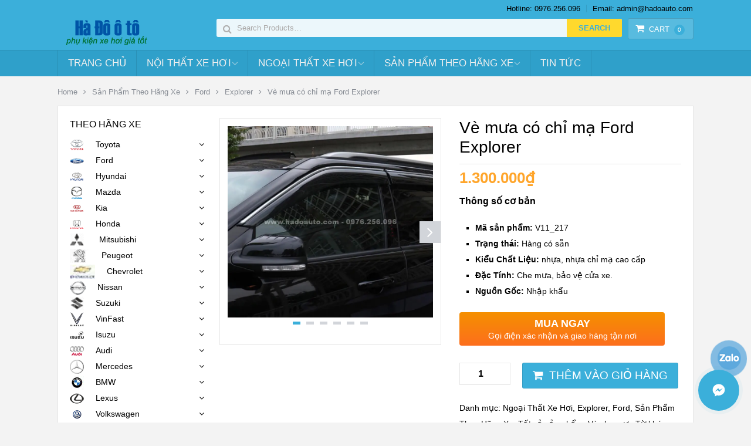

--- FILE ---
content_type: text/html; charset=UTF-8
request_url: https://hadoauto.com/san-pham/ve-mua-co-chi-ma-ford-explorer/
body_size: 30468
content:
<!DOCTYPE html><html class="no-js" lang="vi" prefix="og: https://ogp.me/ns#"><head><meta charset="UTF-8"><link data-optimized="2" rel="stylesheet" href="https://hadoauto.com/wp-content/litespeed/css/33fce629caffe99604574d4c88c7aa1c.css?ver=07f10" />
<!--[if IE ]><meta http-equiv="X-UA-Compatible" content="IE=edge,chrome=1">
<![endif]--><link rel="profile" href="https://gmpg.org/xfn/11" /><title>Vè mưa có chỉ mạ Ford Explorer - Đồ chơi - Phụ kiện xe hơi</title><link rel="icon" href="https://hadoauto.com/wp-content/uploads/2018/11/Favicon_hado.png" type="image/x-icon" /><meta name="viewport" content="width=device-width, initial-scale=1, maximum-scale=1"><meta name="apple-mobile-web-app-capable" content="yes"><meta name="apple-mobile-web-app-status-bar-style" content="black"><link rel="prefetch" href="https://hadoauto.com"><link rel="prerender" href="https://hadoauto.com"><meta itemprop="name" content="Đồ chơi &#8211; Phụ kiện xe hơi" /><meta itemprop="url" content="https://hadoauto.com" /><meta itemprop="creator accountablePerson" content="Phạm Lợi" /><link rel="pingback" href="https://hadoauto.com/xmlrpc.php" /><title>Vè mưa có chỉ mạ Ford Explorer - Đồ chơi - Phụ kiện xe hơi</title><meta name="description" content="Thông số cơ bản Mã sản phẩm: V11_217 Trạng thái: Hàng có sẵn Kiểu Chất Liệu: nhựa, nhựa chỉ mạ cao cấp Đặc Tính: Che mưa, bảo vệ cửa xe. Nguồn Gốc: Nhập khẩu"/><meta name="robots" content="follow, index, max-snippet:-1, max-video-preview:-1, max-image-preview:large"/><link rel="canonical" href="https://hadoauto.com/san-pham/ve-mua-co-chi-ma-ford-explorer/" /><meta property="og:locale" content="vi_VN" /><meta property="og:type" content="product" /><meta property="og:title" content="Vè mưa có chỉ mạ Ford Explorer - Đồ chơi - Phụ kiện xe hơi" /><meta property="og:description" content="Thông số cơ bản Mã sản phẩm: V11_217 Trạng thái: Hàng có sẵn Kiểu Chất Liệu: nhựa, nhựa chỉ mạ cao cấp Đặc Tính: Che mưa, bảo vệ cửa xe. Nguồn Gốc: Nhập khẩu" /><meta property="og:url" content="https://hadoauto.com/san-pham/ve-mua-co-chi-ma-ford-explorer/" /><meta property="og:site_name" content="Đồ chơi - Phụ kiện xe hơi" /><meta property="og:updated_time" content="2025-08-06T14:37:30+07:00" /><meta property="fb:app_id" content="2004942966490326" /><meta property="og:image" content="https://hadoauto.com/wp-content/uploads/2018/12/ve-che-mua-co-chi-ma-ford-explorer.jpg" /><meta property="og:image:secure_url" content="https://hadoauto.com/wp-content/uploads/2018/12/ve-che-mua-co-chi-ma-ford-explorer.jpg" /><meta property="og:image:width" content="800" /><meta property="og:image:height" content="745" /><meta property="og:image:alt" content="Vè mưa có chỉ mạ Ford Explorer" /><meta property="og:image:type" content="image/jpeg" /><meta property="product:price:amount" content="1300000" /><meta property="product:price:currency" content="VND" /><meta property="product:availability" content="instock" /><meta name="twitter:card" content="summary_large_image" /><meta name="twitter:title" content="Vè mưa có chỉ mạ Ford Explorer - Đồ chơi - Phụ kiện xe hơi" /><meta name="twitter:description" content="Thông số cơ bản Mã sản phẩm: V11_217 Trạng thái: Hàng có sẵn Kiểu Chất Liệu: nhựa, nhựa chỉ mạ cao cấp Đặc Tính: Che mưa, bảo vệ cửa xe. Nguồn Gốc: Nhập khẩu" /><meta name="twitter:image" content="https://hadoauto.com/wp-content/uploads/2018/12/ve-che-mua-co-chi-ma-ford-explorer.jpg" /><meta name="twitter:label1" content="Price" /><meta name="twitter:data1" content="1.300.000&#8363;" /><meta name="twitter:label2" content="Availability" /><meta name="twitter:data2" content="In stock" /> <script type="application/ld+json" class="rank-math-schema-pro">{"@context":"https://schema.org","@graph":[{"@type":"Place","@id":"https://hadoauto.com/#place","address":{"@type":"PostalAddress","streetAddress":"S\u1ed1 14 ng\u00f5 98 Kim Ng\u01b0u - Hai B\u00e0 Tr\u01b0ng - H\u00e0 N\u1ed9i","addressLocality":"Thanh Nh\u00e0n","addressRegion":"Hai B\u00e0 Tr\u01b0ng","postalCode":"100000","addressCountry":"Vi\u1ec7t Nam"}},{"@type":["AutoPartsStore","Organization"],"@id":"https://hadoauto.com/#organization","name":"\u0110\u1ed3 ch\u01a1i - Ph\u1ee5 ki\u1ec7n xe h\u01a1i","url":"https://hadoauto.com","sameAs":["https://www.facebook.com/hadooto/"],"email":"hadoauto@gmail.com","address":{"@type":"PostalAddress","streetAddress":"S\u1ed1 14 ng\u00f5 98 Kim Ng\u01b0u - Hai B\u00e0 Tr\u01b0ng - H\u00e0 N\u1ed9i","addressLocality":"Thanh Nh\u00e0n","addressRegion":"Hai B\u00e0 Tr\u01b0ng","postalCode":"100000","addressCountry":"Vi\u1ec7t Nam"},"openingHours":["Monday,Tuesday,Wednesday,Thursday,Friday,Saturday,Sunday 09:00-17:00"],"location":{"@id":"https://hadoauto.com/#place"},"telephone":"+84976256096"},{"@type":"WebSite","@id":"https://hadoauto.com/#website","url":"https://hadoauto.com","name":"\u0110\u1ed3 ch\u01a1i - Ph\u1ee5 ki\u1ec7n xe h\u01a1i","publisher":{"@id":"https://hadoauto.com/#organization"},"inLanguage":"vi"},{"@type":"ImageObject","@id":"https://hadoauto.com/wp-content/uploads/2018/12/ve-che-mua-co-chi-ma-ford-explorer.jpg?v=1574695144","url":"https://hadoauto.com/wp-content/uploads/2018/12/ve-che-mua-co-chi-ma-ford-explorer.jpg?v=1574695144","width":"800","height":"745","inLanguage":"vi"},{"@type":"BreadcrumbList","@id":"https://hadoauto.com/san-pham/ve-mua-co-chi-ma-ford-explorer/#breadcrumb","itemListElement":[{"@type":"ListItem","position":"1","item":{"@id":"https://hadoauto.com","name":"Home"}},{"@type":"ListItem","position":"2","item":{"@id":"https://hadoauto.com/danh-muc/ngoai-that-xe-hoi/","name":"Ngo\u1ea1i Th\u1ea5t Xe H\u01a1i"}},{"@type":"ListItem","position":"3","item":{"@id":"https://hadoauto.com/san-pham/ve-mua-co-chi-ma-ford-explorer/","name":"V\u00e8 m\u01b0a c\u00f3 ch\u1ec9 m\u1ea1 Ford Explorer"}}]},{"@type":"ItemPage","@id":"https://hadoauto.com/san-pham/ve-mua-co-chi-ma-ford-explorer/#webpage","url":"https://hadoauto.com/san-pham/ve-mua-co-chi-ma-ford-explorer/","name":"V\u00e8 m\u01b0a c\u00f3 ch\u1ec9 m\u1ea1 Ford Explorer - \u0110\u1ed3 ch\u01a1i - Ph\u1ee5 ki\u1ec7n xe h\u01a1i","datePublished":"2018-12-01T03:26:50+07:00","dateModified":"2025-08-06T14:37:30+07:00","isPartOf":{"@id":"https://hadoauto.com/#website"},"primaryImageOfPage":{"@id":"https://hadoauto.com/wp-content/uploads/2018/12/ve-che-mua-co-chi-ma-ford-explorer.jpg?v=1574695144"},"inLanguage":"vi","breadcrumb":{"@id":"https://hadoauto.com/san-pham/ve-mua-co-chi-ma-ford-explorer/#breadcrumb"}},{"@type":"Product","name":"V\u00e8 m\u01b0a c\u00f3 ch\u1ec9 m\u1ea1 Ford Explorer - \u0110\u1ed3 ch\u01a1i - Ph\u1ee5 ki\u1ec7n xe h\u01a1i","description":"Th\u00f4ng s\u1ed1 c\u01a1 b\u1ea3n M\u00e3 s\u1ea3n ph\u1ea9m:\u00a0V11_217 Tr\u1ea1ng th\u00e1i:\u00a0H\u00e0ng c\u00f3 s\u1eb5n Ki\u1ec3u Ch\u1ea5t Li\u1ec7u:\u00a0nh\u1ef1a, nh\u1ef1a ch\u1ec9 m\u1ea1 cao c\u1ea5p \u0110\u1eb7c T\u00ednh:\u00a0Che m\u01b0a, b\u1ea3o v\u1ec7 c\u1eeda xe. Ngu\u1ed3n G\u1ed1c:\u00a0Nh\u1eadp kh\u1ea9u","category":"Ngo\u1ea1i Th\u1ea5t Xe H\u01a1i","mainEntityOfPage":{"@id":"https://hadoauto.com/san-pham/ve-mua-co-chi-ma-ford-explorer/#webpage"},"offers":{"@type":"Offer","price":"1300000","priceCurrency":"VND","priceValidUntil":"2027-12-31","availability":"https://schema.org/InStock","itemCondition":"NewCondition","url":"https://hadoauto.com/san-pham/ve-mua-co-chi-ma-ford-explorer/","seller":{"@type":"Organization","@id":"https://hadoauto.com/","name":"\u0110\u1ed3 ch\u01a1i - Ph\u1ee5 ki\u1ec7n xe h\u01a1i","url":"https://hadoauto.com","logo":""}},"@id":"https://hadoauto.com/san-pham/ve-mua-co-chi-ma-ford-explorer/#richSnippet","image":{"@id":"https://hadoauto.com/wp-content/uploads/2018/12/ve-che-mua-co-chi-ma-ford-explorer.jpg?v=1574695144"}}]}</script> <link rel='dns-prefetch' href='//s.w.org' /><link rel="alternate" type="application/rss+xml" title="Dòng thông tin Đồ chơi - Phụ kiện xe hơi &raquo;" href="https://hadoauto.com/feed/" /><link rel="alternate" type="application/rss+xml" title="Dòng phản hồi Đồ chơi - Phụ kiện xe hơi &raquo;" href="https://hadoauto.com/comments/feed/" /><link rel="alternate" type="application/rss+xml" title="Đồ chơi - Phụ kiện xe hơi &raquo; Vè mưa có chỉ mạ Ford Explorer Dòng phản hồi" href="https://hadoauto.com/san-pham/ve-mua-co-chi-ma-ford-explorer/feed/" /> <script type="text/template" id="tmpl-variation-template"><div class="woocommerce-variation-description">{{{ data.variation.variation_description }}}</div>
	<div class="woocommerce-variation-price">{{{ data.variation.price_html }}}</div>
	<div class="woocommerce-variation-availability">{{{ data.variation.availability_html }}}</div></script> <script type="text/template" id="tmpl-unavailable-variation-template"><p>Rất tiếc, sản phẩm này hiện không tồn tại. Hãy chọn một phương thức kết hợp khác.</p></script> <script type='text/javascript' src='https://hadoauto.com/wp-includes/js/jquery/jquery.js' id='jquery-core-js'></script> <link rel="https://api.w.org/" href="https://hadoauto.com/wp-json/" /><link rel="alternate" type="application/json" href="https://hadoauto.com/wp-json/wp/v2/product/5529" /><link rel="EditURI" type="application/rsd+xml" title="RSD" href="https://hadoauto.com/xmlrpc.php?rsd" /><link rel="wlwmanifest" type="application/wlwmanifest+xml" href="https://hadoauto.com/wp-includes/wlwmanifest.xml" /><link rel='shortlink' href='https://hadoauto.com/?p=5529' /><link rel="alternate" type="application/json+oembed" href="https://hadoauto.com/wp-json/oembed/1.0/embed?url=https%3A%2F%2Fhadoauto.com%2Fsan-pham%2Fve-mua-co-chi-ma-ford-explorer%2F" /><link rel="alternate" type="text/xml+oembed" href="https://hadoauto.com/wp-json/oembed/1.0/embed?url=https%3A%2F%2Fhadoauto.com%2Fsan-pham%2Fve-mua-co-chi-ma-ford-explorer%2F&#038;format=xml" /> <script src="https://www.googletagmanager.com/gtag/js?id=UA-124518707-1" defer data-deferred="1"></script> <script src="[data-uri]" defer></script> <script type="text/javascript" src="[data-uri]" defer></script> <noscript><img height="1" width="1" style="display:none"
src="https://www.facebook.com/tr?id=2540674216218963&ev=PageView&noscript=1"
/></noscript>
 <script async src="https://hadoauto.com/wp-content/litespeed/localres/aHR0cHM6Ly9wYWdlYWQyLmdvb2dsZXN5bmRpY2F0aW9uLmNvbS9wYWdlYWQvanMvadsbygoogle.js?client=ca-pub-3691668435032854"
     crossorigin="anonymous"></script> <meta name="google-site-verification" content="YrGYo6MXXyz8mnlkiR1DLp4l0ulsVIvx-lG_SH1KKlQ" /> <script src="[data-uri]" defer></script>  <script src="https://www.googletagmanager.com/gtag/js?id=G-6LPXHM7CH2" defer data-deferred="1"></script> <script src="[data-uri]" defer></script>  <script src="https://www.googletagmanager.com/gtag/js?id=G-6LPXHM7CH2" defer data-deferred="1"></script> <script src="[data-uri]" defer></script> <noscript><style>.woocommerce-product-gallery{ opacity: 1 !important; }</style></noscript><link rel="icon" href="https://hadoauto.com/wp-content/uploads/2019/10/cropped-logo-36x36.png?v=1571466388" sizes="32x32" /><link rel="icon" href="https://hadoauto.com/wp-content/uploads/2019/10/cropped-logo-300x300.png?v=1571466388" sizes="192x192" /><link rel="apple-touch-icon" href="https://hadoauto.com/wp-content/uploads/2019/10/cropped-logo-300x300.png?v=1571466388" /><meta name="msapplication-TileImage" content="https://hadoauto.com/wp-content/uploads/2019/10/cropped-logo-300x300.png?v=1571466388" /></head><body data-rsssl=1 id ="blog" class="product-template-default single single-product postid-5529 main theme-mts_woocart wc-pac-hide-sale-flash woocommerce woocommerce-page woocommerce-no-js woocommerce-layout mts-woocart-subscribe" itemscope itemtype="https://schema.org/WebPage"><div class="main-container"><header id="site-header" class="main-header" role="banner" itemscope itemtype="https://schema.org/WPHeader"><div id="header"><div class="container header-container"><div class="primary-navigation"><nav id="top-navigation" class="clearfix" role="navigation" itemscope itemtype="https://schema.org/SiteNavigationElement"><ul id="menu-email-hotline" class="menu clearfix"><li id="menu-item-7171" class="menu-item menu-item-type-post_type menu-item-object-page menu-item-7171"><a href="https://hadoauto.com/lien-he-voi-chung-toi/">Hotline: 0976.256.096</a></li><li id="menu-item-7170" class="menu-item menu-item-type-post_type menu-item-object-page menu-item-7170"><a href="https://hadoauto.com/lien-he-voi-chung-toi/">Email: admin@hadoauto.com</a></li></ul></nav></div><div class="header-inner"><div class="logo-wrap"><h2 id="logo" class="image-logo" itemprop="headline">
<a href="https://hadoauto.com"><img src="https://hadoauto.com/wp-content/uploads/2018/09/hadoauto.com_.png" alt="Đồ chơi - Phụ kiện xe hơi"></a></h2></div><div class="mts-cart-button-wrap cart-content-hidden"><div class="mts-cart-button cart-contents"><div class="cart-content-wrapper">
<a href="https://hadoauto.com/gio-hang/" class="cart-link">
<i class="fa fa-shopping-cart"></i>Cart<mark>0</mark>            </a>
<a href="#" class="close-cart">
<i class="fa fa-times"></i>
</a><div class="mts-cart-content"></div></div></div></div><div class="header-search"><form role="search" method="get" id="searchform" class="woocommerce-product-search search-form" action="https://hadoauto.com/" _lpchecked="1"><fieldset>
<label class="screen-reader-text" for="s">Search for:</label>
<input type="search" id="s" class="search-field" placeholder="Search Products&hellip;" value="" name="s" title="Search for:"  />
<input id="search-image" class="sbutton" type="submit" value="Search" />
<input type="hidden" name="post_type" value="product" class="post-type-input" />
<i class="fa fa-search"></i></fieldset></form></div></div></div></div><div class="clear" id="catcher"></div><div id="sticky" class="secondary-navigation"><div class="container"><nav id="navigation" class="clearfix" role="navigation" itemscope itemtype="https://schema.org/SiteNavigationElement">
<a href="#" id="pull" class="toggle-mobile-menu">Menu</a><ul id="menu-danh-muc-san-pham" class="menu clearfix"><li id="menu-item-2142" class="menu-item menu-item-type-custom menu-item-object-custom menu-item-home menu-item-2142"><a href="https://hadoauto.com/">Trang chủ</a></li><li id="menu-item-5321" class="menu-item menu-item-type-taxonomy menu-item-object-product_cat menu-item-has-children menu-item-5321"><a href="https://hadoauto.com/danh-muc/noi-that-xe-hoi/">Nội Thất Xe Hơi</a><ul class="sub-menu"><li id="menu-item-7407" class="menu-item menu-item-type-taxonomy menu-item-object-product_cat menu-item-7407"><a href="https://hadoauto.com/danh-muc/noi-that-xe-hoi/boc-vo-lang/">Bọc Vô Lăng</a></li><li id="menu-item-7409" class="menu-item menu-item-type-taxonomy menu-item-object-product_cat menu-item-7409"><a href="https://hadoauto.com/danh-muc/noi-that-xe-hoi/dem-massage-lung/">Đệm &#8211; Lót ghế &#8211; Gối massage ô tô</a></li><li id="menu-item-7418" class="menu-item menu-item-type-taxonomy menu-item-object-product_cat menu-item-7418"><a href="https://hadoauto.com/danh-muc/noi-that-xe-hoi/rem-che-nang-o-to/">Rèm che nắng ô tô</a></li><li id="menu-item-7413" class="menu-item menu-item-type-taxonomy menu-item-object-product_cat menu-item-7413"><a href="https://hadoauto.com/danh-muc/noi-that-xe-hoi/lot-cop-xe-hoi/">Lót cốp xe hơi</a></li><li id="menu-item-7419" class="menu-item menu-item-type-taxonomy menu-item-object-product_cat menu-item-7419"><a href="https://hadoauto.com/danh-muc/noi-that-xe-hoi/tham-taplo/">Thảm taplo lông cừu cao cấp</a></li><li id="menu-item-7411" class="menu-item menu-item-type-taxonomy menu-item-object-product_cat menu-item-7411"><a href="https://hadoauto.com/danh-muc/noi-that-xe-hoi/goi-tua-dau/">Gối Tựa Đầu</a></li><li id="menu-item-7414" class="menu-item menu-item-type-taxonomy menu-item-object-product_cat menu-item-7414"><a href="https://hadoauto.com/danh-muc/noi-that-xe-hoi/lot-san-o-to/">Lót sàn ô tô</a></li><li id="menu-item-7412" class="menu-item menu-item-type-taxonomy menu-item-object-product_cat menu-item-7412"><a href="https://hadoauto.com/danh-muc/noi-that-xe-hoi/hop-ty-tay/">Hộp Tỳ Tay</a></li><li id="menu-item-7408" class="menu-item menu-item-type-taxonomy menu-item-object-product_cat menu-item-7408"><a href="https://hadoauto.com/danh-muc/noi-that-xe-hoi/bom-mini-du-phong/">Bơm Mini Dự Phòng</a></li><li id="menu-item-7406" class="menu-item menu-item-type-taxonomy menu-item-object-product_cat menu-item-7406"><a href="https://hadoauto.com/danh-muc/noi-that-xe-hoi/bo-op-chan-phanh-chan-ga/">Bộ ốp chân phanh chân ga</a></li><li id="menu-item-7416" class="menu-item menu-item-type-taxonomy menu-item-object-product_cat menu-item-7416"><a href="https://hadoauto.com/danh-muc/noi-that-xe-hoi/nuoc-hoa-xe-hoi/">Nước hoa xe hơi</a></li><li id="menu-item-7410" class="menu-item menu-item-type-taxonomy menu-item-object-product_cat menu-item-7410"><a href="https://hadoauto.com/danh-muc/noi-that-xe-hoi/den-led-noi-that/">Đèn Led Nội Thất</a></li><li id="menu-item-7405" class="menu-item menu-item-type-taxonomy menu-item-object-product_cat menu-item-7405"><a href="https://hadoauto.com/danh-muc/noi-that-xe-hoi/bao-da-moc-chia-khoa/">Bao da + Móc chìa khóa</a></li><li id="menu-item-7415" class="menu-item menu-item-type-taxonomy menu-item-object-product_cat menu-item-7415"><a href="https://hadoauto.com/danh-muc/noi-that-xe-hoi/man-hinh-dvd/">Màn Hình DVD</a></li><li id="menu-item-7417" class="menu-item menu-item-type-taxonomy menu-item-object-product_cat menu-item-7417"><a href="https://hadoauto.com/danh-muc/noi-that-xe-hoi/phu-kien-trang-tri-xe/">Phụ Kiện Trang Trí Xe</a></li><li id="menu-item-7403" class="menu-item menu-item-type-taxonomy menu-item-object-product_cat menu-item-7403"><a href="https://hadoauto.com/danh-muc/camera-gps-thiet-bi-dan-duong/">Camera Ô Tô</a></li></ul></li><li id="menu-item-5320" class="menu-item menu-item-type-taxonomy menu-item-object-product_cat current-product-ancestor current-menu-parent current-product-parent menu-item-has-children menu-item-5320"><a href="https://hadoauto.com/danh-muc/ngoai-that-xe-hoi/">Ngoại Thất Xe Hơi</a><ul class="sub-menu"><li id="menu-item-7427" class="menu-item menu-item-type-taxonomy menu-item-object-product_cat menu-item-7427"><a href="https://hadoauto.com/danh-muc/ngoai-that-xe-hoi/mat-ca-lang-o-to/">Mặt ca lăng ô tô</a></li><li id="menu-item-7420" class="menu-item menu-item-type-taxonomy menu-item-object-product_cat menu-item-7420"><a href="https://hadoauto.com/danh-muc/ngoai-that-xe-hoi/bac-len-xuong/">Bậc Lên Xuống</a></li><li id="menu-item-7421" class="menu-item menu-item-type-taxonomy menu-item-object-product_cat menu-item-7421"><a href="https://hadoauto.com/danh-muc/ngoai-that-xe-hoi/bat-phu-xe/">Bạt Phủ Xe</a></li><li id="menu-item-13942" class="menu-item menu-item-type-taxonomy menu-item-object-product_cat menu-item-13942"><a href="https://hadoauto.com/danh-muc/ngoai-that-xe-hoi/gat-mua-o-to/">Gạt mưa ô tô</a></li><li id="menu-item-7431" class="menu-item menu-item-type-taxonomy menu-item-object-product_cat current-product-ancestor current-menu-parent current-product-parent menu-item-7431"><a href="https://hadoauto.com/danh-muc/ngoai-that-xe-hoi/ve-che-mua/">Vè che mưa</a></li><li id="menu-item-7426" class="menu-item menu-item-type-taxonomy menu-item-object-product_cat menu-item-7426"><a href="https://hadoauto.com/danh-muc/ngoai-that-xe-hoi/lip-chia-po/">Lip Chia Pô</a></li><li id="menu-item-7424" class="menu-item menu-item-type-taxonomy menu-item-object-product_cat menu-item-7424"><a href="https://hadoauto.com/danh-muc/ngoai-that-xe-hoi/do-op-ma-trang-tri-bao-ve-xe/">Đồ ốp mạ trang trí bảo vệ xe</a></li><li id="menu-item-7422" class="menu-item menu-item-type-taxonomy menu-item-object-product_cat menu-item-7422"><a href="https://hadoauto.com/danh-muc/ngoai-that-xe-hoi/chan-bun-o-to/">Chắn bùn ô tô</a></li><li id="menu-item-7425" class="menu-item menu-item-type-taxonomy menu-item-object-product_cat menu-item-7425"><a href="https://hadoauto.com/danh-muc/ngoai-that-xe-hoi/duoi-gio-vay-ca/">Đuôi Gió &#8211; Vây Cá</a></li><li id="menu-item-7423" class="menu-item menu-item-type-taxonomy menu-item-object-product_cat menu-item-7423"><a href="https://hadoauto.com/danh-muc/ngoai-that-xe-hoi/den-pha-do-led-nguyen-bo/">Đèn pha độ bi &#8211; Đèn gầm</a></li><li id="menu-item-7428" class="menu-item menu-item-type-taxonomy menu-item-object-product_cat menu-item-7428"><a href="https://hadoauto.com/danh-muc/ngoai-that-xe-hoi/nep-buoc-chan-nep-trang-tri/">Nẹp Bước Chân &#8211; Nẹp Trang Trí</a></li><li id="menu-item-7429" class="menu-item menu-item-type-taxonomy menu-item-object-product_cat menu-item-7429"><a href="https://hadoauto.com/danh-muc/ngoai-that-xe-hoi/phu-kien-ngoai-that-khac/">Phụ kiện ngoại thất khác</a></li><li id="menu-item-7430" class="menu-item menu-item-type-taxonomy menu-item-object-product_cat menu-item-7430"><a href="https://hadoauto.com/danh-muc/ngoai-that-xe-hoi/tem-de-can-trang-tri/">Tem Đề Can Trang Trí</a></li></ul></li><li id="menu-item-5319" class="menu-item menu-item-type-taxonomy menu-item-object-product_cat current-product-ancestor current-menu-parent current-product-parent menu-item-has-children menu-item-5319"><a href="https://hadoauto.com/danh-muc/san-pham-theo-hang-xe/">Sản Phẩm Theo Hãng Xe</a><ul class="sub-menu"><li id="menu-item-4070" class="menu-item menu-item-type-taxonomy menu-item-object-product_cat menu-item-has-children menu-item-4070"><a href="https://hadoauto.com/danh-muc/san-pham-theo-hang-xe/hyundai/">Hyundai</a><ul class="sub-menu"><li id="menu-item-7326" class="menu-item menu-item-type-taxonomy menu-item-object-product_cat menu-item-7326"><a href="https://hadoauto.com/danh-muc/san-pham-theo-hang-xe/hyundai/accent/">Accent</a></li><li id="menu-item-7327" class="menu-item menu-item-type-taxonomy menu-item-object-product_cat menu-item-7327"><a href="https://hadoauto.com/danh-muc/san-pham-theo-hang-xe/hyundai/avante/">Avante</a></li><li id="menu-item-7328" class="menu-item menu-item-type-taxonomy menu-item-object-product_cat menu-item-7328"><a href="https://hadoauto.com/danh-muc/san-pham-theo-hang-xe/hyundai/elantra/">Elantra</a></li><li id="menu-item-7332" class="menu-item menu-item-type-taxonomy menu-item-object-product_cat menu-item-7332"><a href="https://hadoauto.com/danh-muc/san-pham-theo-hang-xe/hyundai/santafe/">Santafe</a></li><li id="menu-item-7333" class="menu-item menu-item-type-taxonomy menu-item-object-product_cat menu-item-7333"><a href="https://hadoauto.com/danh-muc/san-pham-theo-hang-xe/hyundai/sonata/">Sonata</a></li><li id="menu-item-7334" class="menu-item menu-item-type-taxonomy menu-item-object-product_cat menu-item-7334"><a href="https://hadoauto.com/danh-muc/san-pham-theo-hang-xe/hyundai/tucson/">Tucson</a></li><li id="menu-item-7331" class="menu-item menu-item-type-taxonomy menu-item-object-product_cat menu-item-7331"><a href="https://hadoauto.com/danh-muc/san-pham-theo-hang-xe/hyundai/kona/">Kona</a></li><li id="menu-item-7329" class="menu-item menu-item-type-taxonomy menu-item-object-product_cat menu-item-7329"><a href="https://hadoauto.com/danh-muc/san-pham-theo-hang-xe/hyundai/i10/">I10</a></li><li id="menu-item-7330" class="menu-item menu-item-type-taxonomy menu-item-object-product_cat menu-item-7330"><a href="https://hadoauto.com/danh-muc/san-pham-theo-hang-xe/hyundai/i30/">I30</a></li></ul></li><li id="menu-item-4072" class="menu-item menu-item-type-taxonomy menu-item-object-product_cat menu-item-has-children menu-item-4072"><a href="https://hadoauto.com/danh-muc/san-pham-theo-hang-xe/mazda/">Mazda</a><ul class="sub-menu"><li id="menu-item-7339" class="menu-item menu-item-type-taxonomy menu-item-object-product_cat menu-item-7339"><a href="https://hadoauto.com/danh-muc/san-pham-theo-hang-xe/mazda/cx5/">CX5</a></li><li id="menu-item-7335" class="menu-item menu-item-type-taxonomy menu-item-object-product_cat menu-item-7335"><a href="https://hadoauto.com/danh-muc/san-pham-theo-hang-xe/mazda/mazda2/">Mazda 2</a></li><li id="menu-item-7336" class="menu-item menu-item-type-taxonomy menu-item-object-product_cat menu-item-7336"><a href="https://hadoauto.com/danh-muc/san-pham-theo-hang-xe/mazda/mazda3/">Mazda 3</a></li><li id="menu-item-7337" class="menu-item menu-item-type-taxonomy menu-item-object-product_cat menu-item-7337"><a href="https://hadoauto.com/danh-muc/san-pham-theo-hang-xe/mazda/mazda6/">Mazda 6</a></li><li id="menu-item-7338" class="menu-item menu-item-type-taxonomy menu-item-object-product_cat menu-item-7338"><a href="https://hadoauto.com/danh-muc/san-pham-theo-hang-xe/mazda/bt50/">BT50</a></li></ul></li><li id="menu-item-4077" class="menu-item menu-item-type-taxonomy menu-item-object-product_cat menu-item-has-children menu-item-4077"><a href="https://hadoauto.com/danh-muc/san-pham-theo-hang-xe/toyota/">Toyota</a><ul class="sub-menu"><li id="menu-item-7340" class="menu-item menu-item-type-taxonomy menu-item-object-product_cat menu-item-7340"><a href="https://hadoauto.com/danh-muc/san-pham-theo-hang-xe/toyota/altis/">Altis</a></li><li id="menu-item-7342" class="menu-item menu-item-type-taxonomy menu-item-object-product_cat menu-item-7342"><a href="https://hadoauto.com/danh-muc/san-pham-theo-hang-xe/toyota/camry/">Camry</a></li><li id="menu-item-7352" class="menu-item menu-item-type-taxonomy menu-item-object-product_cat menu-item-7352"><a href="https://hadoauto.com/danh-muc/san-pham-theo-hang-xe/toyota/vios/">Vios</a></li><li id="menu-item-7353" class="menu-item menu-item-type-taxonomy menu-item-object-product_cat menu-item-7353"><a href="https://hadoauto.com/danh-muc/san-pham-theo-hang-xe/toyota/wigo/">Wigo</a></li><li id="menu-item-7354" class="menu-item menu-item-type-taxonomy menu-item-object-product_cat menu-item-7354"><a href="https://hadoauto.com/danh-muc/san-pham-theo-hang-xe/toyota/yaris/">Yaris</a></li><li id="menu-item-7341" class="menu-item menu-item-type-taxonomy menu-item-object-product_cat menu-item-7341"><a href="https://hadoauto.com/danh-muc/san-pham-theo-hang-xe/toyota/avanza/">Avanza</a></li><li id="menu-item-7349" class="menu-item menu-item-type-taxonomy menu-item-object-product_cat menu-item-7349"><a href="https://hadoauto.com/danh-muc/san-pham-theo-hang-xe/toyota/rush/">Rush</a></li><li id="menu-item-7346" class="menu-item menu-item-type-taxonomy menu-item-object-product_cat menu-item-7346"><a href="https://hadoauto.com/danh-muc/san-pham-theo-hang-xe/toyota/innova/">Innova</a></li><li id="menu-item-7343" class="menu-item menu-item-type-taxonomy menu-item-object-product_cat menu-item-7343"><a href="https://hadoauto.com/danh-muc/san-pham-theo-hang-xe/toyota/fortuner/">Fortuner</a></li><li id="menu-item-7351" class="menu-item menu-item-type-taxonomy menu-item-object-product_cat menu-item-7351"><a href="https://hadoauto.com/danh-muc/san-pham-theo-hang-xe/toyota/venza/">Venza</a></li><li id="menu-item-7348" class="menu-item menu-item-type-taxonomy menu-item-object-product_cat menu-item-7348"><a href="https://hadoauto.com/danh-muc/san-pham-theo-hang-xe/toyota/rav4/">RAV4</a></li><li id="menu-item-7344" class="menu-item menu-item-type-taxonomy menu-item-object-product_cat menu-item-7344"><a href="https://hadoauto.com/danh-muc/san-pham-theo-hang-xe/toyota/highlander/">Highlander</a></li><li id="menu-item-7347" class="menu-item menu-item-type-taxonomy menu-item-object-product_cat menu-item-7347"><a href="https://hadoauto.com/danh-muc/san-pham-theo-hang-xe/toyota/prado/">Prado</a></li><li id="menu-item-7345" class="menu-item menu-item-type-taxonomy menu-item-object-product_cat menu-item-7345"><a href="https://hadoauto.com/danh-muc/san-pham-theo-hang-xe/toyota/hilux/">Hilux</a></li><li id="menu-item-7350" class="menu-item menu-item-type-taxonomy menu-item-object-product_cat menu-item-7350"><a href="https://hadoauto.com/danh-muc/san-pham-theo-hang-xe/toyota/sienna/">Sienna</a></li></ul></li><li id="menu-item-4071" class="menu-item menu-item-type-taxonomy menu-item-object-product_cat menu-item-has-children menu-item-4071"><a href="https://hadoauto.com/danh-muc/san-pham-theo-hang-xe/kia/">Kia</a><ul class="sub-menu"><li id="menu-item-7362" class="menu-item menu-item-type-taxonomy menu-item-object-product_cat menu-item-7362"><a href="https://hadoauto.com/danh-muc/san-pham-theo-hang-xe/kia/sedona/">Sedona</a></li><li id="menu-item-7363" class="menu-item menu-item-type-taxonomy menu-item-object-product_cat menu-item-7363"><a href="https://hadoauto.com/danh-muc/san-pham-theo-hang-xe/kia/sorento/">Sorento</a></li><li id="menu-item-7364" class="menu-item menu-item-type-taxonomy menu-item-object-product_cat menu-item-7364"><a href="https://hadoauto.com/danh-muc/san-pham-theo-hang-xe/kia/sportage/">Sportage</a></li><li id="menu-item-7361" class="menu-item menu-item-type-taxonomy menu-item-object-product_cat menu-item-7361"><a href="https://hadoauto.com/danh-muc/san-pham-theo-hang-xe/kia/rondo/">Rondo</a></li><li id="menu-item-7360" class="menu-item menu-item-type-taxonomy menu-item-object-product_cat menu-item-7360"><a href="https://hadoauto.com/danh-muc/san-pham-theo-hang-xe/kia/rio/">Rio</a></li><li id="menu-item-7359" class="menu-item menu-item-type-taxonomy menu-item-object-product_cat menu-item-7359"><a href="https://hadoauto.com/danh-muc/san-pham-theo-hang-xe/kia/optima/">Optima</a></li><li id="menu-item-7358" class="menu-item menu-item-type-taxonomy menu-item-object-product_cat menu-item-7358"><a href="https://hadoauto.com/danh-muc/san-pham-theo-hang-xe/kia/morning/">Morning</a></li><li id="menu-item-7357" class="menu-item menu-item-type-taxonomy menu-item-object-product_cat menu-item-7357"><a href="https://hadoauto.com/danh-muc/san-pham-theo-hang-xe/kia/k3-cerato/">K3 Cerato</a></li><li id="menu-item-7356" class="menu-item menu-item-type-taxonomy menu-item-object-product_cat menu-item-7356"><a href="https://hadoauto.com/danh-muc/san-pham-theo-hang-xe/kia/carens/">Carens</a></li></ul></li><li id="menu-item-4069" class="menu-item menu-item-type-taxonomy menu-item-object-product_cat menu-item-has-children menu-item-4069"><a href="https://hadoauto.com/danh-muc/san-pham-theo-hang-xe/honda/">Honda</a><ul class="sub-menu"><li id="menu-item-7367" class="menu-item menu-item-type-taxonomy menu-item-object-product_cat menu-item-7367"><a href="https://hadoauto.com/danh-muc/san-pham-theo-hang-xe/honda/accord/">Accord</a></li><li id="menu-item-8014" class="menu-item menu-item-type-taxonomy menu-item-object-product_cat menu-item-8014"><a href="https://hadoauto.com/danh-muc/san-pham-theo-hang-xe/honda/brio/">Brio</a></li><li id="menu-item-7370" class="menu-item menu-item-type-taxonomy menu-item-object-product_cat menu-item-7370"><a href="https://hadoauto.com/danh-muc/san-pham-theo-hang-xe/honda/crv/">CRV</a></li><li id="menu-item-7369" class="menu-item menu-item-type-taxonomy menu-item-object-product_cat menu-item-7369"><a href="https://hadoauto.com/danh-muc/san-pham-theo-hang-xe/honda/civic/">Civic</a></li><li id="menu-item-7368" class="menu-item menu-item-type-taxonomy menu-item-object-product_cat menu-item-7368"><a href="https://hadoauto.com/danh-muc/san-pham-theo-hang-xe/honda/city/">City</a></li><li id="menu-item-7383" class="menu-item menu-item-type-taxonomy menu-item-object-product_cat menu-item-7383"><a href="https://hadoauto.com/danh-muc/san-pham-theo-hang-xe/honda/hr-v/">HR-V</a></li><li id="menu-item-7384" class="menu-item menu-item-type-taxonomy menu-item-object-product_cat menu-item-7384"><a href="https://hadoauto.com/danh-muc/san-pham-theo-hang-xe/honda/jazz/">Jazz</a></li></ul></li><li id="menu-item-4074" class="menu-item menu-item-type-taxonomy menu-item-object-product_cat menu-item-has-children menu-item-4074"><a href="https://hadoauto.com/danh-muc/san-pham-theo-hang-xe/nissan/">Nissan</a><ul class="sub-menu"><li id="menu-item-7397" class="menu-item menu-item-type-taxonomy menu-item-object-product_cat menu-item-7397"><a href="https://hadoauto.com/danh-muc/san-pham-theo-hang-xe/nissan/x-trail/">X-Trail</a></li><li id="menu-item-7396" class="menu-item menu-item-type-taxonomy menu-item-object-product_cat menu-item-7396"><a href="https://hadoauto.com/danh-muc/san-pham-theo-hang-xe/nissan/teana/">Teana</a></li><li id="menu-item-7395" class="menu-item menu-item-type-taxonomy menu-item-object-product_cat menu-item-7395"><a href="https://hadoauto.com/danh-muc/san-pham-theo-hang-xe/nissan/sunny/">Sunny</a></li><li id="menu-item-7388" class="menu-item menu-item-type-taxonomy menu-item-object-product_cat menu-item-7388"><a href="https://hadoauto.com/danh-muc/san-pham-theo-hang-xe/nissan/navara/">Navara</a></li></ul></li><li id="menu-item-4067" class="menu-item menu-item-type-taxonomy menu-item-object-product_cat menu-item-has-children menu-item-4067"><a href="https://hadoauto.com/danh-muc/san-pham-theo-hang-xe/chevrolet/">Chevrolet</a><ul class="sub-menu"><li id="menu-item-7372" class="menu-item menu-item-type-taxonomy menu-item-object-product_cat menu-item-7372"><a href="https://hadoauto.com/danh-muc/san-pham-theo-hang-xe/chevrolet/aveo/">Aveo</a></li><li id="menu-item-7375" class="menu-item menu-item-type-taxonomy menu-item-object-product_cat menu-item-7375"><a href="https://hadoauto.com/danh-muc/san-pham-theo-hang-xe/chevrolet/cruze/">Cruze</a></li><li id="menu-item-7374" class="menu-item menu-item-type-taxonomy menu-item-object-product_cat menu-item-7374"><a href="https://hadoauto.com/danh-muc/san-pham-theo-hang-xe/chevrolet/colorado/">Colorado</a></li><li id="menu-item-7393" class="menu-item menu-item-type-taxonomy menu-item-object-product_cat menu-item-7393"><a href="https://hadoauto.com/danh-muc/san-pham-theo-hang-xe/chevrolet/spark/">Spark</a></li><li id="menu-item-7373" class="menu-item menu-item-type-taxonomy menu-item-object-product_cat menu-item-7373"><a href="https://hadoauto.com/danh-muc/san-pham-theo-hang-xe/chevrolet/captiva/">Captiva</a></li><li id="menu-item-7394" class="menu-item menu-item-type-taxonomy menu-item-object-product_cat menu-item-7394"><a href="https://hadoauto.com/danh-muc/san-pham-theo-hang-xe/chevrolet/trailblazer/">Trailblazer</a></li><li id="menu-item-7402" class="menu-item menu-item-type-taxonomy menu-item-object-product_cat menu-item-7402"><a href="https://hadoauto.com/danh-muc/san-pham-theo-hang-xe/chevrolet/orlando/">Orlando</a></li></ul></li><li id="menu-item-4068" class="menu-item menu-item-type-taxonomy menu-item-object-product_cat current-product-ancestor current-menu-parent current-product-parent menu-item-has-children menu-item-4068"><a href="https://hadoauto.com/danh-muc/san-pham-theo-hang-xe/ford/">Ford</a><ul class="sub-menu"><li id="menu-item-7390" class="menu-item menu-item-type-taxonomy menu-item-object-product_cat menu-item-7390"><a href="https://hadoauto.com/danh-muc/san-pham-theo-hang-xe/ford/ranger/">Ranger</a></li><li id="menu-item-7380" class="menu-item menu-item-type-taxonomy menu-item-object-product_cat current-product-ancestor current-menu-parent current-product-parent menu-item-7380"><a href="https://hadoauto.com/danh-muc/san-pham-theo-hang-xe/ford/explorer/">Explorer</a></li><li id="menu-item-7382" class="menu-item menu-item-type-taxonomy menu-item-object-product_cat menu-item-7382"><a href="https://hadoauto.com/danh-muc/san-pham-theo-hang-xe/ford/focus/">Focus</a></li><li id="menu-item-7381" class="menu-item menu-item-type-taxonomy menu-item-object-product_cat menu-item-7381"><a href="https://hadoauto.com/danh-muc/san-pham-theo-hang-xe/ford/fiesta/">Fiesta</a></li><li id="menu-item-7378" class="menu-item menu-item-type-taxonomy menu-item-object-product_cat menu-item-7378"><a href="https://hadoauto.com/danh-muc/san-pham-theo-hang-xe/ford/escape/">Escape</a></li><li id="menu-item-7379" class="menu-item menu-item-type-taxonomy menu-item-object-product_cat menu-item-7379"><a href="https://hadoauto.com/danh-muc/san-pham-theo-hang-xe/ford/everest/">Everest</a></li><li id="menu-item-7377" class="menu-item menu-item-type-taxonomy menu-item-object-product_cat menu-item-7377"><a href="https://hadoauto.com/danh-muc/san-pham-theo-hang-xe/ford/ecosport/">Ecosport</a></li><li id="menu-item-7398" class="menu-item menu-item-type-taxonomy menu-item-object-product_cat menu-item-7398"><a href="https://hadoauto.com/danh-muc/san-pham-theo-hang-xe/ford/transit/">Transit</a></li></ul></li><li id="menu-item-4073" class="menu-item menu-item-type-taxonomy menu-item-object-product_cat menu-item-has-children menu-item-4073"><a href="https://hadoauto.com/danh-muc/san-pham-theo-hang-xe/mitsubishi/">Mitsubishi</a><ul class="sub-menu"><li id="menu-item-7387" class="menu-item menu-item-type-taxonomy menu-item-object-product_cat menu-item-7387"><a href="https://hadoauto.com/danh-muc/san-pham-theo-hang-xe/mitsubishi/pajero-sport/">Pajero sport</a></li><li id="menu-item-7400" class="menu-item menu-item-type-taxonomy menu-item-object-product_cat menu-item-7400"><a href="https://hadoauto.com/danh-muc/san-pham-theo-hang-xe/mitsubishi/xpander/">Xpander</a></li><li id="menu-item-7399" class="menu-item menu-item-type-taxonomy menu-item-object-product_cat menu-item-7399"><a href="https://hadoauto.com/danh-muc/san-pham-theo-hang-xe/mitsubishi/triton/">Triton</a></li><li id="menu-item-7386" class="menu-item menu-item-type-taxonomy menu-item-object-product_cat menu-item-7386"><a href="https://hadoauto.com/danh-muc/san-pham-theo-hang-xe/mitsubishi/outlander/">Outlander</a></li><li id="menu-item-7385" class="menu-item menu-item-type-taxonomy menu-item-object-product_cat menu-item-7385"><a href="https://hadoauto.com/danh-muc/san-pham-theo-hang-xe/mitsubishi/mirage/">Mirage</a></li><li id="menu-item-7371" class="menu-item menu-item-type-taxonomy menu-item-object-product_cat menu-item-7371"><a href="https://hadoauto.com/danh-muc/san-pham-theo-hang-xe/mitsubishi/attrage/">Attrage</a></li></ul></li><li id="menu-item-4075" class="menu-item menu-item-type-taxonomy menu-item-object-product_cat menu-item-has-children menu-item-4075"><a href="https://hadoauto.com/danh-muc/san-pham-theo-hang-xe/peugeot/">Peugeot</a><ul class="sub-menu"><li id="menu-item-7365" class="menu-item menu-item-type-taxonomy menu-item-object-product_cat menu-item-7365"><a href="https://hadoauto.com/danh-muc/san-pham-theo-hang-xe/peugeot/3008/">3008</a></li><li id="menu-item-7366" class="menu-item menu-item-type-taxonomy menu-item-object-product_cat menu-item-7366"><a href="https://hadoauto.com/danh-muc/san-pham-theo-hang-xe/peugeot/5008/">5008</a></li></ul></li><li id="menu-item-4076" class="menu-item menu-item-type-taxonomy menu-item-object-product_cat menu-item-has-children menu-item-4076"><a href="https://hadoauto.com/danh-muc/san-pham-theo-hang-xe/suzuki/">Suzuki</a><ul class="sub-menu"><li id="menu-item-7392" class="menu-item menu-item-type-taxonomy menu-item-object-product_cat menu-item-7392"><a href="https://hadoauto.com/danh-muc/san-pham-theo-hang-xe/suzuki/vitara/">Vitara</a></li><li id="menu-item-7391" class="menu-item menu-item-type-taxonomy menu-item-object-product_cat menu-item-7391"><a href="https://hadoauto.com/danh-muc/san-pham-theo-hang-xe/suzuki/swift/">Swift</a></li><li id="menu-item-7376" class="menu-item menu-item-type-taxonomy menu-item-object-product_cat menu-item-7376"><a href="https://hadoauto.com/danh-muc/san-pham-theo-hang-xe/suzuki/ciaz/">Ciaz</a></li></ul></li></ul></li><li id="menu-item-8984" class="menu-item menu-item-type-taxonomy menu-item-object-category menu-item-8984"><a href="https://hadoauto.com/category/tin-tuc/">Tin tức</a></li></ul></nav></div></div></header><div class="breadcrumb-wrap"><div class="container"><div class="breadcrumb" xmlns:v="https://rdf.data-vocabulary.org/#"><span typeof="v:Breadcrumb"><a href="https://hadoauto.com" rel="v:url" property="v:title">Home</a></span><span class="delimiter fa fa-angle-right"></span><span typeof="v:Breadcrumb"><a href="https://hadoauto.com/danh-muc/san-pham-theo-hang-xe/" rel="v:url" property="v:title">Sản Phẩm Theo Hãng Xe</a></span><span class="delimiter fa fa-angle-right"></span><span typeof="v:Breadcrumb"><a href="https://hadoauto.com/danh-muc/san-pham-theo-hang-xe/ford/" rel="v:url" property="v:title">Ford</a></span><span class="delimiter fa fa-angle-right"></span><span typeof="v:Breadcrumb"><a href="https://hadoauto.com/danh-muc/san-pham-theo-hang-xe/ford/explorer/" rel="v:url" property="v:title">Explorer</a></span><span class="delimiter fa fa-angle-right"></span>Vè mưa có chỉ mạ Ford Explorer</div></div></div><div class="content-wrap"><div class="container"><div id="page"><article class="article"><div id="content_box" ><div id="primary" class="content-area"><main id="main" class="site-main" role="main"><div class="woocommerce-notices-wrapper"></div><div id="product-5529" class="has_thumb product type-product post-5529 status-publish first instock product_cat-ngoai-that-xe-hoi product_cat-explorer product_cat-ford product_cat-san-pham-theo-hang-xe product_cat-tat-ca-san-pham product_cat-ve-che-mua product_tag-phu-kien-xe-ford-explorer has-post-thumbnail shipping-taxable purchasable product-type-simple"><div class="images primary-slider-container loading"><div class="images-inner clearfix product-img-slider primary-slider">
<a href="https://hadoauto.com/wp-content/uploads/2018/12/ve-che-mua-co-chi-ma-ford-explorer.jpg" itemprop="image" class="woocommerce-main-image" title="ve-che-mua-co-chi-ma-ford-explorer" data-rel="prettyPhoto[product-gallery]"><img width="800" height="745" src="https://hadoauto.com/wp-content/uploads/2018/12/ve-che-mua-co-chi-ma-ford-explorer.jpg?v=1574695144" class="attachment-full size-full wp-post-image" alt="" loading="lazy" title="ve-che-mua-co-chi-ma-ford-explorer" srcset="https://hadoauto.com/wp-content/uploads/2018/12/ve-che-mua-co-chi-ma-ford-explorer.jpg?v=1574695144 800w, https://hadoauto.com/wp-content/uploads/2018/12/ve-che-mua-co-chi-ma-ford-explorer-300x279.jpg?v=1574695144 300w, https://hadoauto.com/wp-content/uploads/2018/12/ve-che-mua-co-chi-ma-ford-explorer-768x715.jpg?v=1574695144 768w, https://hadoauto.com/wp-content/uploads/2018/12/ve-che-mua-co-chi-ma-ford-explorer-24x22.jpg?v=1574695144 24w, https://hadoauto.com/wp-content/uploads/2018/12/ve-che-mua-co-chi-ma-ford-explorer-36x34.jpg?v=1574695144 36w, https://hadoauto.com/wp-content/uploads/2018/12/ve-che-mua-co-chi-ma-ford-explorer-48x45.jpg?v=1574695144 48w" sizes="(max-width: 800px) 100vw, 800px" /></a><a href="https://hadoauto.com/wp-content/uploads/2018/12/ve-che-mua-co-chi-ma-ford-explorer-2.jpg" class="" title="ve-che-mua-co-chi-ma-ford-explorer (2)" data-rel="prettyPhoto[product-gallery]"><img width="800" height="800" src="https://hadoauto.com/wp-content/uploads/2018/12/ve-che-mua-co-chi-ma-ford-explorer-2.jpg" class="attachment-full size-full" alt="" loading="lazy" srcset="https://hadoauto.com/wp-content/uploads/2018/12/ve-che-mua-co-chi-ma-ford-explorer-2.jpg 800w, https://hadoauto.com/wp-content/uploads/2018/12/ve-che-mua-co-chi-ma-ford-explorer-2-100x100.jpg 100w, https://hadoauto.com/wp-content/uploads/2018/12/ve-che-mua-co-chi-ma-ford-explorer-2-150x150.jpg 150w, https://hadoauto.com/wp-content/uploads/2018/12/ve-che-mua-co-chi-ma-ford-explorer-2-300x300.jpg 300w, https://hadoauto.com/wp-content/uploads/2018/12/ve-che-mua-co-chi-ma-ford-explorer-2-768x768.jpg 768w, https://hadoauto.com/wp-content/uploads/2018/12/ve-che-mua-co-chi-ma-ford-explorer-2-24x24.jpg 24w, https://hadoauto.com/wp-content/uploads/2018/12/ve-che-mua-co-chi-ma-ford-explorer-2-36x36.jpg 36w, https://hadoauto.com/wp-content/uploads/2018/12/ve-che-mua-co-chi-ma-ford-explorer-2-48x48.jpg 48w, https://hadoauto.com/wp-content/uploads/2018/12/ve-che-mua-co-chi-ma-ford-explorer-2-64x64.jpg 64w" sizes="(max-width: 800px) 100vw, 800px" /></a><a href="https://hadoauto.com/wp-content/uploads/2018/12/ve-che-mua-co-chi-ma-ford-explorer-3.jpg" class="" title="ve-che-mua-co-chi-ma-ford-explorer (3)" data-rel="prettyPhoto[product-gallery]"><img width="800" height="538" src="https://hadoauto.com/wp-content/uploads/2018/12/ve-che-mua-co-chi-ma-ford-explorer-3.jpg" class="attachment-full size-full" alt="" loading="lazy" srcset="https://hadoauto.com/wp-content/uploads/2018/12/ve-che-mua-co-chi-ma-ford-explorer-3.jpg 800w, https://hadoauto.com/wp-content/uploads/2018/12/ve-che-mua-co-chi-ma-ford-explorer-3-300x202.jpg 300w, https://hadoauto.com/wp-content/uploads/2018/12/ve-che-mua-co-chi-ma-ford-explorer-3-768x516.jpg 768w, https://hadoauto.com/wp-content/uploads/2018/12/ve-che-mua-co-chi-ma-ford-explorer-3-24x16.jpg 24w, https://hadoauto.com/wp-content/uploads/2018/12/ve-che-mua-co-chi-ma-ford-explorer-3-36x24.jpg 36w, https://hadoauto.com/wp-content/uploads/2018/12/ve-che-mua-co-chi-ma-ford-explorer-3-48x32.jpg 48w" sizes="(max-width: 800px) 100vw, 800px" /></a><a href="https://hadoauto.com/wp-content/uploads/2018/12/ve-che-mua-co-chi-ma-ford-explorer-4.jpg" class="" title="ve-che-mua-co-chi-ma-ford-explorer (4)" data-rel="prettyPhoto[product-gallery]"><img width="800" height="800" src="https://hadoauto.com/wp-content/uploads/2018/12/ve-che-mua-co-chi-ma-ford-explorer-4.jpg" class="attachment-full size-full" alt="" loading="lazy" srcset="https://hadoauto.com/wp-content/uploads/2018/12/ve-che-mua-co-chi-ma-ford-explorer-4.jpg 800w, https://hadoauto.com/wp-content/uploads/2018/12/ve-che-mua-co-chi-ma-ford-explorer-4-100x100.jpg 100w, https://hadoauto.com/wp-content/uploads/2018/12/ve-che-mua-co-chi-ma-ford-explorer-4-150x150.jpg 150w, https://hadoauto.com/wp-content/uploads/2018/12/ve-che-mua-co-chi-ma-ford-explorer-4-300x300.jpg 300w, https://hadoauto.com/wp-content/uploads/2018/12/ve-che-mua-co-chi-ma-ford-explorer-4-768x768.jpg 768w, https://hadoauto.com/wp-content/uploads/2018/12/ve-che-mua-co-chi-ma-ford-explorer-4-24x24.jpg 24w, https://hadoauto.com/wp-content/uploads/2018/12/ve-che-mua-co-chi-ma-ford-explorer-4-36x36.jpg 36w, https://hadoauto.com/wp-content/uploads/2018/12/ve-che-mua-co-chi-ma-ford-explorer-4-48x48.jpg 48w, https://hadoauto.com/wp-content/uploads/2018/12/ve-che-mua-co-chi-ma-ford-explorer-4-64x64.jpg 64w" sizes="(max-width: 800px) 100vw, 800px" /></a><a href="https://hadoauto.com/wp-content/uploads/2018/12/ve-che-mua-co-chi-ma-ford-explorer-6.jpg" class="" title="ve-che-mua-co-chi-ma-ford-explorer (6)" data-rel="prettyPhoto[product-gallery]"><img width="800" height="800" src="https://hadoauto.com/wp-content/uploads/2018/12/ve-che-mua-co-chi-ma-ford-explorer-6.jpg" class="attachment-full size-full" alt="" loading="lazy" srcset="https://hadoauto.com/wp-content/uploads/2018/12/ve-che-mua-co-chi-ma-ford-explorer-6.jpg 800w, https://hadoauto.com/wp-content/uploads/2018/12/ve-che-mua-co-chi-ma-ford-explorer-6-100x100.jpg 100w, https://hadoauto.com/wp-content/uploads/2018/12/ve-che-mua-co-chi-ma-ford-explorer-6-150x150.jpg 150w, https://hadoauto.com/wp-content/uploads/2018/12/ve-che-mua-co-chi-ma-ford-explorer-6-300x300.jpg 300w, https://hadoauto.com/wp-content/uploads/2018/12/ve-che-mua-co-chi-ma-ford-explorer-6-768x768.jpg 768w, https://hadoauto.com/wp-content/uploads/2018/12/ve-che-mua-co-chi-ma-ford-explorer-6-24x24.jpg 24w, https://hadoauto.com/wp-content/uploads/2018/12/ve-che-mua-co-chi-ma-ford-explorer-6-36x36.jpg 36w, https://hadoauto.com/wp-content/uploads/2018/12/ve-che-mua-co-chi-ma-ford-explorer-6-48x48.jpg 48w, https://hadoauto.com/wp-content/uploads/2018/12/ve-che-mua-co-chi-ma-ford-explorer-6-64x64.jpg 64w" sizes="(max-width: 800px) 100vw, 800px" /></a><a href="https://hadoauto.com/wp-content/uploads/2018/12/ve-che-mua-co-chi-ma-ford-explorer-5.jpg" class="" title="ve-che-mua-co-chi-ma-ford-explorer (5)" data-rel="prettyPhoto[product-gallery]"><img width="800" height="800" src="https://hadoauto.com/wp-content/uploads/2018/12/ve-che-mua-co-chi-ma-ford-explorer-5.jpg" class="attachment-full size-full" alt="" loading="lazy" srcset="https://hadoauto.com/wp-content/uploads/2018/12/ve-che-mua-co-chi-ma-ford-explorer-5.jpg 800w, https://hadoauto.com/wp-content/uploads/2018/12/ve-che-mua-co-chi-ma-ford-explorer-5-100x100.jpg 100w, https://hadoauto.com/wp-content/uploads/2018/12/ve-che-mua-co-chi-ma-ford-explorer-5-150x150.jpg 150w, https://hadoauto.com/wp-content/uploads/2018/12/ve-che-mua-co-chi-ma-ford-explorer-5-300x300.jpg 300w, https://hadoauto.com/wp-content/uploads/2018/12/ve-che-mua-co-chi-ma-ford-explorer-5-768x768.jpg 768w, https://hadoauto.com/wp-content/uploads/2018/12/ve-che-mua-co-chi-ma-ford-explorer-5-24x24.jpg 24w, https://hadoauto.com/wp-content/uploads/2018/12/ve-che-mua-co-chi-ma-ford-explorer-5-36x36.jpg 36w, https://hadoauto.com/wp-content/uploads/2018/12/ve-che-mua-co-chi-ma-ford-explorer-5-48x48.jpg 48w, https://hadoauto.com/wp-content/uploads/2018/12/ve-che-mua-co-chi-ma-ford-explorer-5-64x64.jpg 64w" sizes="(max-width: 800px) 100vw, 800px" /></a></div></div><div class="summary entry-summary"><h1 class="product_title entry-title">Vè mưa có chỉ mạ Ford Explorer</h1><hr /><div itemprop="offers" itemscope itemtype="http://schema.org/Offer"><p class="price"><span class="woocommerce-Price-amount amount"><bdi>1.300.000<span class="woocommerce-Price-currencySymbol">&#8363;</span></bdi></span></p><meta itemprop="price" content="1300000" /><meta itemprop="priceCurrency" content="VND" /><link itemprop="availability" href="https://schema.org/InStock" /></div><div class="woocommerce-product-details__short-description"><h2><strong>Thông số cơ bản</strong></h2><ul class="detail-main-specification"><li><b>Mã sản phẩm:</b> V11_217</li><li><b>Trạng thái:</b> Hàng có sẵn</li><li><label><strong>Kiểu Chất Liệu: </strong>nhựa, nhựa chỉ mạ cao cấp</label></li><li><label><strong>Đặc Tính:</strong><strong> </strong></label>Che mưa, bảo vệ cửa xe.</li><li><label><strong>Nguồn Gốc: </strong></label>Nhập khẩu</li></ul></div><form class="cart" action="https://hadoauto.com/san-pham/ve-mua-co-chi-ma-ford-explorer/" method="post" enctype='multipart/form-data'>
<a href="https://hadoauto.com/san-pham/ve-mua-co-chi-ma-ford-explorer/" class="devvn_buy_now devvn_buy_now_style" rel="nofollow" data-id="5529">
<strong>Mua ngay</strong>
<span>Gọi điện xác nhận và giao hàng tận nơi</span>
</a><div class="quantity">
<label class="screen-reader-text" for="quantity_696e94d42f4ab">Số lượng</label>
<input
type="number"
id="quantity_696e94d42f4ab"
class="input-text qty text"
step="1"
min="1"
max=""
name="quantity"
value="1"
title="SL"
size="4"
placeholder=""
inputmode="numeric" /></div>
<button type="submit" name="add-to-cart" value="5529" class="single_add_to_cart_button button alt">Thêm vào giỏ hàng</button></form><div class="product_meta">
<span class="posted_in">Danh mục: <a href="https://hadoauto.com/danh-muc/ngoai-that-xe-hoi/" rel="tag">Ngoại Thất Xe Hơi</a>, <a href="https://hadoauto.com/danh-muc/san-pham-theo-hang-xe/ford/explorer/" rel="tag">Explorer</a>, <a href="https://hadoauto.com/danh-muc/san-pham-theo-hang-xe/ford/" rel="tag">Ford</a>, <a href="https://hadoauto.com/danh-muc/san-pham-theo-hang-xe/" rel="tag">Sản Phẩm Theo Hãng Xe</a>, <a href="https://hadoauto.com/danh-muc/tat-ca-san-pham/" rel="tag">Tất cả sản phẩm</a>, <a href="https://hadoauto.com/danh-muc/ngoai-that-xe-hoi/ve-che-mua/" rel="tag">Vè che mưa</a></span>
<span class="tagged_as">Từ khóa: <a href="https://hadoauto.com/tu-khoa/phu-kien-xe-ford-explorer/" rel="tag">Phụ kiện xe Ford Explorer</a></span></div><hr /></div><div class="woocommerce-tabs wc-tabs-wrapper"><ul class="tabs wc-tabs" role="tablist"><li class="description_tab" id="tab-title-description" role="tab" aria-controls="tab-description">
<a href="#tab-description">
Mô tả					</a></li><li class="reviews_tab" id="tab-title-reviews" role="tab" aria-controls="tab-reviews">
<a href="#tab-reviews">
Đánh giá (0)					</a></li></ul><div class="woocommerce-Tabs-panel woocommerce-Tabs-panel--description panel entry-content wc-tab" id="tab-description" role="tabpanel" aria-labelledby="tab-title-description"><h1 style="text-align: center;">Vè mưa có chỉ mạ Ford Explorer</h1><p><img loading="lazy" class="aligncenter size-full wp-image-5535" src="https://hadoauto.com/wp-content/uploads/2018/12/ve-che-mua-co-chi-ma-ford-explorer.jpg" alt="" width="800" height="745" srcset="https://hadoauto.com/wp-content/uploads/2018/12/ve-che-mua-co-chi-ma-ford-explorer.jpg?v=1574695144 800w, https://hadoauto.com/wp-content/uploads/2018/12/ve-che-mua-co-chi-ma-ford-explorer-300x279.jpg?v=1574695144 300w, https://hadoauto.com/wp-content/uploads/2018/12/ve-che-mua-co-chi-ma-ford-explorer-768x715.jpg?v=1574695144 768w, https://hadoauto.com/wp-content/uploads/2018/12/ve-che-mua-co-chi-ma-ford-explorer-24x22.jpg?v=1574695144 24w, https://hadoauto.com/wp-content/uploads/2018/12/ve-che-mua-co-chi-ma-ford-explorer-36x34.jpg?v=1574695144 36w, https://hadoauto.com/wp-content/uploads/2018/12/ve-che-mua-co-chi-ma-ford-explorer-48x45.jpg?v=1574695144 48w" sizes="(max-width: 800px) 100vw, 800px" /> <img loading="lazy" class="aligncenter size-full wp-image-5531" src="https://hadoauto.com/wp-content/uploads/2018/12/ve-che-mua-co-chi-ma-ford-explorer-3.jpg" alt="" width="800" height="538" srcset="https://hadoauto.com/wp-content/uploads/2018/12/ve-che-mua-co-chi-ma-ford-explorer-3.jpg 800w, https://hadoauto.com/wp-content/uploads/2018/12/ve-che-mua-co-chi-ma-ford-explorer-3-300x202.jpg 300w, https://hadoauto.com/wp-content/uploads/2018/12/ve-che-mua-co-chi-ma-ford-explorer-3-768x516.jpg 768w, https://hadoauto.com/wp-content/uploads/2018/12/ve-che-mua-co-chi-ma-ford-explorer-3-24x16.jpg 24w, https://hadoauto.com/wp-content/uploads/2018/12/ve-che-mua-co-chi-ma-ford-explorer-3-36x24.jpg 36w, https://hadoauto.com/wp-content/uploads/2018/12/ve-che-mua-co-chi-ma-ford-explorer-3-48x32.jpg 48w" sizes="(max-width: 800px) 100vw, 800px" /> <img loading="lazy" class="aligncenter size-full wp-image-5532" src="https://hadoauto.com/wp-content/uploads/2018/12/ve-che-mua-co-chi-ma-ford-explorer-4.jpg" alt="" width="800" height="800" srcset="https://hadoauto.com/wp-content/uploads/2018/12/ve-che-mua-co-chi-ma-ford-explorer-4.jpg 800w, https://hadoauto.com/wp-content/uploads/2018/12/ve-che-mua-co-chi-ma-ford-explorer-4-100x100.jpg 100w, https://hadoauto.com/wp-content/uploads/2018/12/ve-che-mua-co-chi-ma-ford-explorer-4-150x150.jpg 150w, https://hadoauto.com/wp-content/uploads/2018/12/ve-che-mua-co-chi-ma-ford-explorer-4-300x300.jpg 300w, https://hadoauto.com/wp-content/uploads/2018/12/ve-che-mua-co-chi-ma-ford-explorer-4-768x768.jpg 768w, https://hadoauto.com/wp-content/uploads/2018/12/ve-che-mua-co-chi-ma-ford-explorer-4-24x24.jpg 24w, https://hadoauto.com/wp-content/uploads/2018/12/ve-che-mua-co-chi-ma-ford-explorer-4-36x36.jpg 36w, https://hadoauto.com/wp-content/uploads/2018/12/ve-che-mua-co-chi-ma-ford-explorer-4-48x48.jpg 48w, https://hadoauto.com/wp-content/uploads/2018/12/ve-che-mua-co-chi-ma-ford-explorer-4-64x64.jpg 64w" sizes="(max-width: 800px) 100vw, 800px" /> <img loading="lazy" class="aligncenter size-full wp-image-5534" src="https://hadoauto.com/wp-content/uploads/2018/12/ve-che-mua-co-chi-ma-ford-explorer-6.jpg" alt="" width="800" height="800" srcset="https://hadoauto.com/wp-content/uploads/2018/12/ve-che-mua-co-chi-ma-ford-explorer-6.jpg 800w, https://hadoauto.com/wp-content/uploads/2018/12/ve-che-mua-co-chi-ma-ford-explorer-6-100x100.jpg 100w, https://hadoauto.com/wp-content/uploads/2018/12/ve-che-mua-co-chi-ma-ford-explorer-6-150x150.jpg 150w, https://hadoauto.com/wp-content/uploads/2018/12/ve-che-mua-co-chi-ma-ford-explorer-6-300x300.jpg 300w, https://hadoauto.com/wp-content/uploads/2018/12/ve-che-mua-co-chi-ma-ford-explorer-6-768x768.jpg 768w, https://hadoauto.com/wp-content/uploads/2018/12/ve-che-mua-co-chi-ma-ford-explorer-6-24x24.jpg 24w, https://hadoauto.com/wp-content/uploads/2018/12/ve-che-mua-co-chi-ma-ford-explorer-6-36x36.jpg 36w, https://hadoauto.com/wp-content/uploads/2018/12/ve-che-mua-co-chi-ma-ford-explorer-6-48x48.jpg 48w, https://hadoauto.com/wp-content/uploads/2018/12/ve-che-mua-co-chi-ma-ford-explorer-6-64x64.jpg 64w" sizes="(max-width: 800px) 100vw, 800px" /> <img loading="lazy" class="aligncenter size-full wp-image-5533" src="https://hadoauto.com/wp-content/uploads/2018/12/ve-che-mua-co-chi-ma-ford-explorer-5.jpg" alt="" width="800" height="800" srcset="https://hadoauto.com/wp-content/uploads/2018/12/ve-che-mua-co-chi-ma-ford-explorer-5.jpg 800w, https://hadoauto.com/wp-content/uploads/2018/12/ve-che-mua-co-chi-ma-ford-explorer-5-100x100.jpg 100w, https://hadoauto.com/wp-content/uploads/2018/12/ve-che-mua-co-chi-ma-ford-explorer-5-150x150.jpg 150w, https://hadoauto.com/wp-content/uploads/2018/12/ve-che-mua-co-chi-ma-ford-explorer-5-300x300.jpg 300w, https://hadoauto.com/wp-content/uploads/2018/12/ve-che-mua-co-chi-ma-ford-explorer-5-768x768.jpg 768w, https://hadoauto.com/wp-content/uploads/2018/12/ve-che-mua-co-chi-ma-ford-explorer-5-24x24.jpg 24w, https://hadoauto.com/wp-content/uploads/2018/12/ve-che-mua-co-chi-ma-ford-explorer-5-36x36.jpg 36w, https://hadoauto.com/wp-content/uploads/2018/12/ve-che-mua-co-chi-ma-ford-explorer-5-48x48.jpg 48w, https://hadoauto.com/wp-content/uploads/2018/12/ve-che-mua-co-chi-ma-ford-explorer-5-64x64.jpg 64w" sizes="(max-width: 800px) 100vw, 800px" /> <img loading="lazy" class="aligncenter size-full wp-image-5530" src="https://hadoauto.com/wp-content/uploads/2018/12/ve-che-mua-co-chi-ma-ford-explorer-2.jpg" alt="" width="800" height="800" srcset="https://hadoauto.com/wp-content/uploads/2018/12/ve-che-mua-co-chi-ma-ford-explorer-2.jpg 800w, https://hadoauto.com/wp-content/uploads/2018/12/ve-che-mua-co-chi-ma-ford-explorer-2-100x100.jpg 100w, https://hadoauto.com/wp-content/uploads/2018/12/ve-che-mua-co-chi-ma-ford-explorer-2-150x150.jpg 150w, https://hadoauto.com/wp-content/uploads/2018/12/ve-che-mua-co-chi-ma-ford-explorer-2-300x300.jpg 300w, https://hadoauto.com/wp-content/uploads/2018/12/ve-che-mua-co-chi-ma-ford-explorer-2-768x768.jpg 768w, https://hadoauto.com/wp-content/uploads/2018/12/ve-che-mua-co-chi-ma-ford-explorer-2-24x24.jpg 24w, https://hadoauto.com/wp-content/uploads/2018/12/ve-che-mua-co-chi-ma-ford-explorer-2-36x36.jpg 36w, https://hadoauto.com/wp-content/uploads/2018/12/ve-che-mua-co-chi-ma-ford-explorer-2-48x48.jpg 48w, https://hadoauto.com/wp-content/uploads/2018/12/ve-che-mua-co-chi-ma-ford-explorer-2-64x64.jpg 64w" sizes="(max-width: 800px) 100vw, 800px" /></p><p dir="ltr"><img loading="lazy" class="" src="https://kenauto.vn/kcfinder/upload/images/Bullet-Point_20.png" alt="" width="23" height="24" /><strong> <em>Hà Đô Auto</em></strong> mang đến cho bạn sự lựa chọn tốt nhất – Vận chuyển toàn quốc – Nhận hàng và thanh toán tiền tại nhà.</p><p dir="ltr"><img loading="lazy" class="" src="https://kenauto.vn/kcfinder/upload/images/Bullet-Point_20.png" alt="" width="23" height="24" /> Cập nhật mẫu mới liên tục – Giá cả và chất lượng luôn dẫn đầu.</p><p dir="ltr"><img loading="lazy" class="" src="https://kenauto.vn/kcfinder/upload/images/Bullet-Point_20.png" alt="" width="23" height="24" /> Tư vấn – Hỗ trợ 24/7</p><p dir="ltr"><img loading="lazy" class="" src="https://kenauto.vn/kcfinder/upload/images/Bullet-Point_20.png" alt="" width="23" height="24" /> Mọi chi tiết vui lòng liên hệ qua Hotline : <strong>0976.256.096</strong></p><div id="socialButtonOnPage" class="leftSocialButtonOnPage"><div class="csbwfs-sbutton-post"><div id="fb-p" class="csbwfs-fb"><a href="javascript:"  onclick="window.open('//www.facebook.com/sharer/sharer.php?u=https://hadoauto.com/san-pham/ve-mua-co-chi-ma-ford-explorer/','Facebook','width=800,height=300');return false;"
target="_blank" title="Share On Facebook" ><i class="csbwfs_facebook"></i></a></div></div><div class="csbwfs-sbutton-post"><div id="tw-p" class="csbwfs-tw"><a href="javascript:" onclick="window.open('//twitter.com/share?url=https://hadoauto.com/san-pham/ve-mua-co-chi-ma-ford-explorer/&text=V%C3%A8%20m%C6%B0a%20c%C3%B3%20ch%E1%BB%89%20m%E1%BA%A1%20Ford%20Explorer&nbsp;&nbsp;', '_blank', 'width=800,height=300')" title="Share On Twitter" ><i class="csbwfs_twitter"></i></a></div></div><div class="csbwfs-sbutton-post"><div id="ml-p" class="csbwfs-ml"><a href="mailto:hadoauto@gmail.com" title="Contact us"  ><i class="csbwfs_mail"></i></a></div></div></div></div><div class="woocommerce-Tabs-panel woocommerce-Tabs-panel--reviews panel entry-content wc-tab" id="tab-reviews" role="tabpanel" aria-labelledby="tab-title-reviews"><div id="reviews" class="woocommerce-Reviews"><div id="comments"><h2 class="woocommerce-Reviews-title">
Đánh giá</h2><p class="woocommerce-noreviews">Chưa có đánh giá nào.</p></div><div id="review_form_wrapper"><div id="review_form"><div id="respond" class="comment-respond">
<span id="reply-title" class="comment-reply-title">Hãy là người đầu tiên nhận xét &ldquo;Vè mưa có chỉ mạ Ford Explorer&rdquo; <small><a rel="nofollow" id="cancel-comment-reply-link" href="/san-pham/ve-mua-co-chi-ma-ford-explorer/#respond" style="display:none;">Hủy</a></small></span><p class="must-log-in">Bạn phải <a href="https://hadoauto.com/tai-khoan/">bđăng nhập</a> để gửi đánh giá.</p></div></div></div><div class="clear"></div></div></div></div><section class="up-sells upsells products"><h2>Có thể bạn thích&hellip;</h2><ul class="products columns-4"><li class="post-1794 product type-product status-publish has-post-thumbnail product_cat-boc-vo-lang product_cat-noi-that-xe-hoi has_thumb first instock shipping-taxable purchasable product-type-simple"><a href="https://hadoauto.com/san-pham/boc-vo-lang-sparco/" class="woocommerce-LoopProduct-link woocommerce-loop-product__link">
<a href="https://hadoauto.com/san-pham/boc-vo-lang-sparco/"><img width="140" height="105" src="https://hadoauto.com/wp-content/uploads/2017/11/boc-vo-lang-sparco-140x105.jpg?v=1574693926" class="attachment-woocommerce_thumbnail size-woocommerce_thumbnail" alt="boc vo lang sparco" loading="lazy" srcset="https://hadoauto.com/wp-content/uploads/2017/11/boc-vo-lang-sparco-140x105.jpg?v=1574693926 140w, https://hadoauto.com/wp-content/uploads/2017/11/boc-vo-lang-sparco-800x600.jpg?v=1574693926 800w" sizes="(max-width: 140px) 100vw, 140px" /><h2 class="woocommerce-loop-product__title">Bọc vô lăng SPARCO</h2>
<span class="price"><span class="woocommerce-Price-amount amount"><bdi>530.000<span class="woocommerce-Price-currencySymbol">&#8363;</span></bdi></span></span>
</a><div class="product-buttons clearfix">
</a><a href="?add-to-cart=1794" data-quantity="1" class="button product_type_simple add_to_cart_button ajax_add_to_cart" data-product_id="1794" data-product_sku="" aria-label="Thêm &ldquo;Bọc vô lăng SPARCO&rdquo; vào giỏ hàng" rel="nofollow">Thêm vào giỏ hàng</a></div></li><li class="post-2876 product type-product status-publish has-post-thumbnail product_cat-bom-mini-du-phong product_cat-chevrolet product_cat-ford product_cat-honda product_cat-hyundai product_cat-kia product_cat-mazda product_cat-mitsubishi product_cat-toyota product_tag-bom-coido product_tag-bom-mini-du-phong has_thumb  instock shipping-taxable purchasable product-type-simple"><a href="https://hadoauto.com/san-pham/bom-mini-o-coido-6218/" class="woocommerce-LoopProduct-link woocommerce-loop-product__link">
<a href="https://hadoauto.com/san-pham/bom-mini-o-coido-6218/"><img width="140" height="105" src="https://hadoauto.com/wp-content/uploads/2018/04/bom-mini-oto-coido-6218-3-140x105.jpg.webp" class="attachment-woocommerce_thumbnail size-woocommerce_thumbnail" alt="" loading="lazy" srcset="https://hadoauto.com/wp-content/uploads/2018/04/bom-mini-oto-coido-6218-3-140x105.jpg.webp 140w, https://hadoauto.com/wp-content/uploads/2018/04/bom-mini-oto-coido-6218-3-300x228.jpg.webp 300w, https://hadoauto.com/wp-content/uploads/2018/04/bom-mini-oto-coido-6218-3-20x15.jpg.webp 20w, https://hadoauto.com/wp-content/uploads/2018/04/bom-mini-oto-coido-6218-3-24x18.jpg.webp 24w, https://hadoauto.com/wp-content/uploads/2018/04/bom-mini-oto-coido-6218-3-36x27.jpg.webp 36w, https://hadoauto.com/wp-content/uploads/2018/04/bom-mini-oto-coido-6218-3-48x36.jpg.webp 48w, https://hadoauto.com/wp-content/uploads/2018/04/bom-mini-oto-coido-6218-3.jpg 720w" sizes="(max-width: 140px) 100vw, 140px" /><h2 class="woocommerce-loop-product__title">Bơm mini ô tô Coido 6218</h2><div class="star-rating" role="img" aria-label="Được xếp hạng 5.00 5 sao"><span style="width:100%">Được xếp hạng <strong class="rating">5.00</strong> 5 sao</span></div>
<span class="price"><span class="woocommerce-Price-amount amount"><bdi>950.000<span class="woocommerce-Price-currencySymbol">&#8363;</span></bdi></span></span>
</a><div class="product-buttons clearfix">
</a><a href="?add-to-cart=2876" data-quantity="1" class="button product_type_simple add_to_cart_button ajax_add_to_cart" data-product_id="2876" data-product_sku="" aria-label="Thêm &ldquo;Bơm mini ô tô Coido 6218&rdquo; vào giỏ hàng" rel="nofollow">Thêm vào giỏ hàng</a></div></li><li class="post-2019 product type-product status-publish has-post-thumbnail product_cat-ngoai-that-xe-hoi product_cat-274 product_cat-273 product_cat-accent product_cat-accord product_cat-altis product_cat-ao-ghe-xe-hoi product_cat-attrage product_cat-aveo product_cat-bt50 product_cat-camry product_cat-captiva product_cat-carens product_cat-chevrolet product_cat-city product_cat-civic product_cat-colorado product_cat-cruze product_cat-crv product_cat-cx5 product_cat-dem-massage-lung product_cat-ecosport product_cat-elantra product_cat-escape product_cat-everest product_cat-fiesta product_cat-focus product_cat-ford product_cat-fortuner product_cat-hilux product_cat-honda product_cat-hr-v product_cat-hyundai product_cat-i10 product_cat-i30 product_cat-innova product_cat-jazz product_cat-k3-cerato product_cat-kia product_cat-kona product_cat-mazda product_cat-mazda2 product_cat-mazda3 product_cat-mazda6 product_cat-mirage product_cat-mitsubishi product_cat-morning product_cat-navara product_cat-nissan product_cat-noi-that-xe-hoi product_cat-optima product_cat-orlando product_cat-outlander product_cat-pajero-sport product_cat-peugeot product_cat-ranger product_cat-rio product_cat-san-pham-theo-hang-xe product_cat-santafe product_cat-sedona product_cat-sienna product_cat-sonata product_cat-sorento product_cat-spark product_cat-sunny product_cat-suzuki product_cat-swift product_cat-tat-ca-san-pham product_cat-teana product_cat-toyota product_cat-trailblazer product_cat-transit product_cat-triton product_cat-tucson product_cat-venza product_cat-vios product_cat-vitara product_cat-x-trail product_cat-yaris product_tag-ghe-massage-xe-hoi product_tag-lot-ghe-massage product_tag-lot-ghe-xe-hoi product_tag-massage-o-to product_tag-massage-tren-xe-hoi product_tag-phu-kien-o-to has_thumb  instock sale shipping-taxable purchasable product-type-simple"><a href="https://hadoauto.com/san-pham/lot-ghe-massage/" class="woocommerce-LoopProduct-link woocommerce-loop-product__link">
<a href="https://hadoauto.com/san-pham/lot-ghe-massage/"><img width="140" height="105" src="https://hadoauto.com/wp-content/uploads/2017/12/Lót-ghế-massage-ô-tô-140x105.jpg?v=1571205410" class="attachment-woocommerce_thumbnail size-woocommerce_thumbnail" alt="hadoauto.com" loading="lazy" srcset="https://hadoauto.com/wp-content/uploads/2017/12/Lót-ghế-massage-ô-tô-140x105.jpg?v=1571205410 140w, https://hadoauto.com/wp-content/uploads/2017/12/Lót-ghế-massage-ô-tô-400x300.jpg?v=1571205410 400w, https://hadoauto.com/wp-content/uploads/2017/12/Lót-ghế-massage-ô-tô-800x600.jpg?v=1571205410 800w" sizes="(max-width: 140px) 100vw, 140px" /><h2 class="woocommerce-loop-product__title">Lót ghế massage</h2>
<span class="price"><del><span class="woocommerce-Price-amount amount"><bdi>1.250.000<span class="woocommerce-Price-currencySymbol">&#8363;</span></bdi></span></del> <ins><span class="woocommerce-Price-amount amount"><bdi>1.100.000<span class="woocommerce-Price-currencySymbol">&#8363;</span></bdi></span></ins></span>
</a><div class="product-buttons clearfix">
</a><a href="?add-to-cart=2019" data-quantity="1" class="button product_type_simple add_to_cart_button ajax_add_to_cart" data-product_id="2019" data-product_sku="" aria-label="Thêm &ldquo;Lót ghế massage&rdquo; vào giỏ hàng" rel="nofollow">Thêm vào giỏ hàng</a></div></li><li class="post-1803 product type-product status-publish has-post-thumbnail product_cat-noi-that-xe-hoi product_cat-274 product_cat-273 product_cat-accent product_cat-accord product_cat-altis product_cat-attrage product_cat-aveo product_cat-bt50 product_cat-camry product_cat-captiva product_cat-carens product_cat-chevrolet product_cat-city product_cat-civic product_cat-colorado product_cat-cruze product_cat-crv product_cat-cx5 product_cat-dem-massage-lung product_cat-ecosport product_cat-elantra product_cat-escape product_cat-everest product_cat-fiesta product_cat-focus product_cat-ford product_cat-fortuner product_cat-hilux product_cat-honda product_cat-hr-v product_cat-hyundai product_cat-i10 product_cat-i30 product_cat-innova product_cat-jazz product_cat-k3-cerato product_cat-kia product_cat-kona product_cat-mazda product_cat-mazda2 product_cat-mazda3 product_cat-mazda6 product_cat-mirage product_cat-mitsubishi product_cat-morning product_cat-navara product_cat-nissan product_cat-optima product_cat-orlando product_cat-outlander product_cat-pajero-sport product_cat-peugeot product_cat-ranger product_cat-rio product_cat-san-pham-theo-hang-xe product_cat-santafe product_cat-sedona product_cat-sienna product_cat-sonata product_cat-sorento product_cat-spark product_cat-sunny product_cat-suzuki product_cat-swift product_cat-tat-ca-san-pham product_cat-teana product_cat-toyota product_cat-trailblazer product_cat-transit product_cat-triton product_cat-tucson product_cat-venza product_cat-vios product_cat-vitara product_cat-x-trail product_cat-yaris product_tag-dem-tua-lung-massage product_tag-goi-massage-tren-xe-hoi product_tag-phu-kien-o-to product_tag-phu-kien-xe-hoi product_tag-tua-lung-massage-tren-xe-hoi product_tag-tua-lung-xe-hoi has_thumb last instock shipping-taxable purchasable product-type-simple"><a href="https://hadoauto.com/san-pham/tua-lung-massage-tren-o/" class="woocommerce-LoopProduct-link woocommerce-loop-product__link">
<a href="https://hadoauto.com/san-pham/tua-lung-massage-tren-o/"><img width="140" height="105" src="https://hadoauto.com/wp-content/uploads/2017/11/22728865_117255785703075_6615780949803795743_n-140x105.jpg?v=1574695142" class="attachment-woocommerce_thumbnail size-woocommerce_thumbnail" alt="tua lung massage dien hadoauto" loading="lazy" srcset="https://hadoauto.com/wp-content/uploads/2017/11/22728865_117255785703075_6615780949803795743_n-140x105.jpg?v=1574695142 140w, https://hadoauto.com/wp-content/uploads/2017/11/22728865_117255785703075_6615780949803795743_n-24x17.jpg?v=1574695142 24w, https://hadoauto.com/wp-content/uploads/2017/11/22728865_117255785703075_6615780949803795743_n-800x600.jpg?v=1574695142 800w" sizes="(max-width: 140px) 100vw, 140px" /><h2 class="woocommerce-loop-product__title">Tựa lưng Massage trên ô tô</h2>
<span class="price"><span class="woocommerce-Price-amount amount"><bdi>350.000<span class="woocommerce-Price-currencySymbol">&#8363;</span></bdi></span></span>
</a><div class="product-buttons clearfix">
</a><a href="?add-to-cart=1803" data-quantity="1" class="button product_type_simple add_to_cart_button ajax_add_to_cart" data-product_id="1803" data-product_sku="" aria-label="Thêm &ldquo;Tựa lưng Massage trên ô tô&rdquo; vào giỏ hàng" rel="nofollow">Thêm vào giỏ hàng</a></div></li><li class="post-2174 product type-product status-publish has-post-thumbnail product_cat-bom-mini-du-phong product_cat-ngoai-that-xe-hoi product_cat-noi-that-xe-hoi product_cat-tat-ca-san-pham has_thumb first instock sale shipping-taxable purchasable product-type-simple"><a href="https://hadoauto.com/san-pham/bo-kich-dien-o-to-da-nang/" class="woocommerce-LoopProduct-link woocommerce-loop-product__link">
<a href="https://hadoauto.com/san-pham/bo-kich-dien-o-to-da-nang/"><img width="140" height="105" src="https://hadoauto.com/wp-content/uploads/2017/12/KICH-DE-NO-O-TO-140x105.png?v=1571205410" class="attachment-woocommerce_thumbnail size-woocommerce_thumbnail" alt="" loading="lazy" srcset="https://hadoauto.com/wp-content/uploads/2017/12/KICH-DE-NO-O-TO-140x105.png?v=1571205410 140w, https://hadoauto.com/wp-content/uploads/2017/12/KICH-DE-NO-O-TO-800x600.png?v=1571205410 800w, https://hadoauto.com/wp-content/uploads/2017/12/KICH-DE-NO-O-TO-400x300.png?v=1571205410 400w" sizes="(max-width: 140px) 100vw, 140px" /><h2 class="woocommerce-loop-product__title">Bộ kích điện ô tô đa năng</h2>
<span class="price"><del><span class="woocommerce-Price-amount amount"><bdi>1.650.000<span class="woocommerce-Price-currencySymbol">&#8363;</span></bdi></span></del> <ins><span class="woocommerce-Price-amount amount"><bdi>1.550.000<span class="woocommerce-Price-currencySymbol">&#8363;</span></bdi></span></ins></span>
</a><div class="product-buttons clearfix">
</a><a href="?add-to-cart=2174" data-quantity="1" class="button product_type_simple add_to_cart_button ajax_add_to_cart" data-product_id="2174" data-product_sku="" aria-label="Thêm &ldquo;Bộ kích điện ô tô đa năng&rdquo; vào giỏ hàng" rel="nofollow">Thêm vào giỏ hàng</a></div></li><li class="post-4920 product type-product status-publish has-post-thumbnail product_cat-noi-that-xe-hoi product_cat-phu-kien-trang-tri-xe product_cat-tat-ca-san-pham product_tag-phu-kien-noi-that-xe-hoi has_thumb  instock sale shipping-taxable purchasable product-type-simple"><a href="https://hadoauto.com/san-pham/coc-sac-o-remax/" class="woocommerce-LoopProduct-link woocommerce-loop-product__link">
<a href="https://hadoauto.com/san-pham/coc-sac-o-remax/"><img width="140" height="105" src="https://hadoauto.com/wp-content/uploads/2018/11/coc-sac-oto-remax-3-140x105.jpg?v=1574693929" class="attachment-woocommerce_thumbnail size-woocommerce_thumbnail" alt="" loading="lazy" /><h2 class="woocommerce-loop-product__title">Cốc sạc ô tô Remax</h2>
<span class="price"><del><span class="woocommerce-Price-amount amount"><bdi>450.000<span class="woocommerce-Price-currencySymbol">&#8363;</span></bdi></span></del> <ins><span class="woocommerce-Price-amount amount"><bdi>395.000<span class="woocommerce-Price-currencySymbol">&#8363;</span></bdi></span></ins></span>
</a><div class="product-buttons clearfix">
</a><a href="?add-to-cart=4920" data-quantity="1" class="button product_type_simple add_to_cart_button ajax_add_to_cart" data-product_id="4920" data-product_sku="" aria-label="Thêm &ldquo;Cốc sạc ô tô Remax&rdquo; vào giỏ hàng" rel="nofollow">Thêm vào giỏ hàng</a></div></li><li class="post-3548 product type-product status-publish has-post-thumbnail product_cat-dem-massage-lung product_cat-274 product_cat-273 product_cat-accent product_cat-accord product_cat-altis product_cat-attrage product_cat-aveo product_cat-bt50 product_cat-camry product_cat-chevrolet product_cat-city product_cat-civic product_cat-colorado product_cat-cruze product_cat-crv product_cat-cx5 product_cat-ecosport product_cat-elantra product_cat-escape product_cat-everest product_cat-fiesta product_cat-focus product_cat-ford product_cat-fortuner product_cat-hilux product_cat-honda product_cat-hyundai product_cat-innova product_cat-jazz product_cat-k3-cerato product_cat-kia product_cat-mazda product_cat-mazda2 product_cat-mazda3 product_cat-mazda6 product_cat-mitsubishi product_cat-navara product_cat-ngoai-that-xe-hoi product_cat-nissan product_cat-noi-that-xe-hoi product_cat-orlando product_cat-outlander product_cat-pajero-sport product_cat-peugeot product_cat-ranger product_cat-santafe product_cat-sedona product_cat-sienna product_cat-sorento product_cat-sunny product_cat-suzuki product_cat-swift product_cat-tat-ca-san-pham product_cat-teana product_cat-toyota product_cat-triton product_cat-tucson product_cat-venza product_cat-vios product_cat-vitara product_cat-x-trail product_cat-yaris product_tag-dem-hoi-o-to product_tag-giuong-hoi-o-to product_tag-giuong-hoi-o-to-cao-cap product_tag-nem-hoi-o-to has_thumb  instock sale shipping-taxable purchasable product-type-simple"><a href="https://hadoauto.com/san-pham/dem-hoi-o-vai-du-oxford-cao-cap/" class="woocommerce-LoopProduct-link woocommerce-loop-product__link">
<a href="https://hadoauto.com/san-pham/dem-hoi-o-vai-du-oxford-cao-cap/"><img width="140" height="105" src="https://hadoauto.com/wp-content/uploads/2018/06/dem-hơi-o-to-vai-du-oxford-4-140x105.jpg?v=1574693930" class="attachment-woocommerce_thumbnail size-woocommerce_thumbnail" alt="" loading="lazy" srcset="https://hadoauto.com/wp-content/uploads/2018/06/dem-hơi-o-to-vai-du-oxford-4-140x105.jpg?v=1574693930 140w, https://hadoauto.com/wp-content/uploads/2018/06/dem-hơi-o-to-vai-du-oxford-4-400x300.jpg?v=1574693930 400w" sizes="(max-width: 140px) 100vw, 140px" /><h2 class="woocommerce-loop-product__title">Đệm hơi ô tô vải dù oxford cao cấp</h2>
<span class="price"><del><span class="woocommerce-Price-amount amount"><bdi>850.000<span class="woocommerce-Price-currencySymbol">&#8363;</span></bdi></span></del> <ins><span class="woocommerce-Price-amount amount"><bdi>750.000<span class="woocommerce-Price-currencySymbol">&#8363;</span></bdi></span></ins></span>
</a><div class="product-buttons clearfix">
</a><a href="?add-to-cart=3548" data-quantity="1" class="button product_type_simple add_to_cart_button ajax_add_to_cart" data-product_id="3548" data-product_sku="" aria-label="Thêm &ldquo;Đệm hơi ô tô vải dù oxford cao cấp&rdquo; vào giỏ hàng" rel="nofollow">Thêm vào giỏ hàng</a></div></li><li class="post-1893 product type-product status-publish has-post-thumbnail product_cat-noi-that-xe-hoi product_cat-phu-kien-trang-tri-xe product_cat-tat-ca-san-pham has_thumb last instock shipping-taxable purchasable product-type-simple"><a href="https://hadoauto.com/san-pham/gia-do-dien-thoai-xoay-360-do/" class="woocommerce-LoopProduct-link woocommerce-loop-product__link">
<a href="https://hadoauto.com/san-pham/gia-do-dien-thoai-xoay-360-do/"><img width="140" height="105" src="https://hadoauto.com/wp-content/uploads/2017/11/4265858225_1643529817-1-140x105.jpg?v=1574693931" class="attachment-woocommerce_thumbnail size-woocommerce_thumbnail" alt="hadoauto.com" loading="lazy" srcset="https://hadoauto.com/wp-content/uploads/2017/11/4265858225_1643529817-1-140x105.jpg?v=1574693931 140w, https://hadoauto.com/wp-content/uploads/2017/11/4265858225_1643529817-1-400x300.jpg?v=1574693931 400w, https://hadoauto.com/wp-content/uploads/2017/11/4265858225_1643529817-1-800x600.jpg?v=1574693931 800w" sizes="(max-width: 140px) 100vw, 140px" /><h2 class="woocommerce-loop-product__title">Giá đỡ điện thoại xoay 360 độ</h2>
<span class="price"><span class="woocommerce-Price-amount amount"><bdi>145.000<span class="woocommerce-Price-currencySymbol">&#8363;</span></bdi></span></span>
</a><div class="product-buttons clearfix">
</a><a href="?add-to-cart=1893" data-quantity="1" class="button product_type_simple add_to_cart_button ajax_add_to_cart" data-product_id="1893" data-product_sku="" aria-label="Thêm &ldquo;Giá đỡ điện thoại xoay 360 độ&rdquo; vào giỏ hàng" rel="nofollow">Thêm vào giỏ hàng</a></div></li><li class="post-2865 product type-product status-publish has-post-thumbnail product_cat-camera-gps-thiet-bi-dan-duong product_cat-chevrolet product_cat-ford product_cat-honda product_cat-hyundai product_cat-kia product_cat-mazda product_cat-mitsubishi product_cat-toyota product_tag-camera-dat-taplo product_tag-camera-hanh-trinh has_thumb first instock sale shipping-taxable purchasable product-type-simple"><a href="https://hadoauto.com/san-pham/camera-hanh-trinh-dat-taplo-c09-android-3g/" class="woocommerce-LoopProduct-link woocommerce-loop-product__link">
<a href="https://hadoauto.com/san-pham/camera-hanh-trinh-dat-taplo-c09-android-3g/"><img width="140" height="105" src="https://hadoauto.com/wp-content/uploads/2018/04/camera-hanh-trinh-dat-taplo-5-140x105.jpg?v=1574693927" class="attachment-woocommerce_thumbnail size-woocommerce_thumbnail" alt="" loading="lazy" srcset="https://hadoauto.com/wp-content/uploads/2018/04/camera-hanh-trinh-dat-taplo-5-140x105.jpg?v=1574693927 140w, https://hadoauto.com/wp-content/uploads/2018/04/camera-hanh-trinh-dat-taplo-5-400x300.jpg?v=1574693927 400w" sizes="(max-width: 140px) 100vw, 140px" /><h2 class="woocommerce-loop-product__title">Camera hành trình đặt Taplo C09 Android 3G</h2>
<span class="price"><del><span class="woocommerce-Price-amount amount"><bdi>2.850.000<span class="woocommerce-Price-currencySymbol">&#8363;</span></bdi></span></del> <ins><span class="woocommerce-Price-amount amount"><bdi>2.550.000<span class="woocommerce-Price-currencySymbol">&#8363;</span></bdi></span></ins></span>
</a><div class="product-buttons clearfix">
</a><a href="?add-to-cart=2865" data-quantity="1" class="button product_type_simple add_to_cart_button ajax_add_to_cart" data-product_id="2865" data-product_sku="" aria-label="Thêm &ldquo;Camera hành trình đặt Taplo C09 Android 3G&rdquo; vào giỏ hàng" rel="nofollow">Thêm vào giỏ hàng</a></div></li><li class="post-1928 product type-product status-publish has-post-thumbnail product_cat-noi-that-xe-hoi product_cat-dem-massage-lung product_cat-goi-tua-dau product_cat-phu-kien-trang-tri-xe product_cat-tat-ca-san-pham product_tag-goi-dau-tua-lung-cao-su-non has_thumb  instock shipping-taxable purchasable product-type-simple"><a href="https://hadoauto.com/san-pham/bo-goi-dau-tua-lung-cao-su-non/" class="woocommerce-LoopProduct-link woocommerce-loop-product__link">
<a href="https://hadoauto.com/san-pham/bo-goi-dau-tua-lung-cao-su-non/"><img width="140" height="105" src="https://hadoauto.com/wp-content/uploads/2017/12/Hà-Đô-ô-tô-9-140x105.jpg" class="attachment-woocommerce_thumbnail size-woocommerce_thumbnail" alt="" loading="lazy" srcset="https://hadoauto.com/wp-content/uploads/2017/12/Hà-Đô-ô-tô-9-140x105.jpg 140w, https://hadoauto.com/wp-content/uploads/2017/12/Hà-Đô-ô-tô-9-400x300.jpg 400w, https://hadoauto.com/wp-content/uploads/2017/12/Hà-Đô-ô-tô-9-800x600.jpg 800w" sizes="(max-width: 140px) 100vw, 140px" /><h2 class="woocommerce-loop-product__title">Bộ gối đầu tựa lưng cao su non</h2><div class="star-rating" role="img" aria-label="Được xếp hạng 5.00 5 sao"><span style="width:100%">Được xếp hạng <strong class="rating">5.00</strong> 5 sao</span></div>
<span class="price"><span class="woocommerce-Price-amount amount"><bdi>545.000<span class="woocommerce-Price-currencySymbol">&#8363;</span></bdi></span></span>
</a><div class="product-buttons clearfix">
</a><a href="?add-to-cart=1928" data-quantity="1" class="button product_type_simple add_to_cart_button ajax_add_to_cart" data-product_id="1928" data-product_sku="" aria-label="Thêm &ldquo;Bộ gối đầu tựa lưng cao su non&rdquo; vào giỏ hàng" rel="nofollow">Thêm vào giỏ hàng</a></div></li><li class="post-4861 product type-product status-publish has-post-thumbnail product_cat-noi-that-xe-hoi product_cat-goi-tua-dau product_cat-tat-ca-san-pham product_tag-goi-dau-tua-lung-cao-su-non has_thumb  instock shipping-taxable purchasable product-type-simple"><a href="https://hadoauto.com/san-pham/bo-goi-dau-tua-lung-cao-su-non-boc-da-cao-cap/" class="woocommerce-LoopProduct-link woocommerce-loop-product__link">
<a href="https://hadoauto.com/san-pham/bo-goi-dau-tua-lung-cao-su-non-boc-da-cao-cap/"><img width="140" height="105" src="https://hadoauto.com/wp-content/uploads/2018/11/bo-goi-dau-tua-lung-cao-su-non-boc-da-cao-cap-2-140x105.jpg?v=1574693922" class="attachment-woocommerce_thumbnail size-woocommerce_thumbnail" alt="" loading="lazy" /><h2 class="woocommerce-loop-product__title">Bộ gối đầu tựa lưng cao su non bọc da cao cấp</h2>
<span class="price"><span class="woocommerce-Price-amount amount"><bdi>500.000<span class="woocommerce-Price-currencySymbol">&#8363;</span></bdi></span></span>
</a><div class="product-buttons clearfix">
</a><a href="?add-to-cart=4861" data-quantity="1" class="button product_type_simple add_to_cart_button ajax_add_to_cart" data-product_id="4861" data-product_sku="" aria-label="Thêm &ldquo;Bộ gối đầu tựa lưng cao su non bọc da cao cấp&rdquo; vào giỏ hàng" rel="nofollow">Thêm vào giỏ hàng</a></div></li><li class="post-4449 product type-product status-publish has-post-thumbnail product_cat-ngoai-that-xe-hoi product_cat-274 product_cat-273 product_cat-accent product_cat-accord product_cat-altis product_cat-attrage product_cat-avante product_cat-aveo product_cat-bt50 product_cat-camry product_cat-captiva product_cat-carens product_cat-chevrolet product_cat-city product_cat-civic product_cat-colorado product_cat-cruze product_cat-crv product_cat-cx5 product_cat-ecosport product_cat-elantra product_cat-escape product_cat-everest product_cat-fiesta product_cat-focus product_cat-ford product_cat-fortuner product_cat-hilux product_cat-honda product_cat-hr-v product_cat-hyundai product_cat-i10 product_cat-i30 product_cat-innova product_cat-jazz product_cat-k3-cerato product_cat-kia product_cat-kona product_cat-mazda product_cat-mazda2 product_cat-mazda3 product_cat-mazda6 product_cat-mirage product_cat-mitsubishi product_cat-morning product_cat-navara product_cat-nissan product_cat-optima product_cat-orlando product_cat-outlander product_cat-pajero-sport product_cat-peugeot product_cat-ranger product_cat-rio product_cat-rush product_cat-san-pham-theo-hang-xe product_cat-santafe product_cat-sedona product_cat-sienna product_cat-sonata product_cat-sorento product_cat-spark product_cat-sunny product_cat-suzuki product_cat-swift product_cat-tat-ca-san-pham product_cat-teana product_cat-toyota product_cat-trailblazer product_cat-transit product_cat-triton product_cat-tucson product_cat-venza product_cat-vios product_cat-vitara product_cat-wigo product_cat-x-trail product_cat-xpander product_cat-yaris product_tag-dong-ho-do-ap-suat-lop-mini has_thumb last instock sale shipping-taxable purchasable product-type-simple"><a href="https://hadoauto.com/san-pham/dong-ho-ap-suat-lop-mini/" class="woocommerce-LoopProduct-link woocommerce-loop-product__link">
<a href="https://hadoauto.com/san-pham/dong-ho-ap-suat-lop-mini/"><img width="140" height="105" src="https://hadoauto.com/wp-content/uploads/2018/10/dong-ho-do-ap-suat-lop-mini-4-140x105.jpg?v=1571205411" class="attachment-woocommerce_thumbnail size-woocommerce_thumbnail" alt="Phụ kiện xe hơi chất lượng" loading="lazy" /><h2 class="woocommerce-loop-product__title">Đồng hồ đo áp suất lốp mini</h2>
<span class="price"><del><span class="woocommerce-Price-amount amount"><bdi>195.000<span class="woocommerce-Price-currencySymbol">&#8363;</span></bdi></span></del> <ins><span class="woocommerce-Price-amount amount"><bdi>145.000<span class="woocommerce-Price-currencySymbol">&#8363;</span></bdi></span></ins></span>
</a><div class="product-buttons clearfix">
</a><a href="?add-to-cart=4449" data-quantity="1" class="button product_type_simple add_to_cart_button ajax_add_to_cart" data-product_id="4449" data-product_sku="" aria-label="Thêm &ldquo;Đồng hồ đo áp suất lốp mini&rdquo; vào giỏ hàng" rel="nofollow">Thêm vào giỏ hàng</a></div></li><li class="post-1971 product type-product status-publish has-post-thumbnail product_cat-duoi-gio-vay-ca product_cat-ngoai-that-xe-hoi product_cat-phu-kien-ngoai-that-khac product_cat-san-pham-theo-hang-xe product_cat-tat-ca-san-pham has_thumb first instock shipping-taxable purchasable product-type-simple"><a href="https://hadoauto.com/san-pham/hoc-gio-suon-xe-hinh-mui-ten/" class="woocommerce-LoopProduct-link woocommerce-loop-product__link">
<a href="https://hadoauto.com/san-pham/hoc-gio-suon-xe-hinh-mui-ten/"><img width="140" height="105" src="https://hadoauto.com/wp-content/uploads/2017/12/Hốc-gió-sườn-xe-HG06-8-140x105.jpg?v=1574693932" class="attachment-woocommerce_thumbnail size-woocommerce_thumbnail" alt="" loading="lazy" srcset="https://hadoauto.com/wp-content/uploads/2017/12/Hốc-gió-sườn-xe-HG06-8-140x105.jpg?v=1574693932 140w, https://hadoauto.com/wp-content/uploads/2017/12/Hốc-gió-sườn-xe-HG06-8-400x300.jpg?v=1574693932 400w, https://hadoauto.com/wp-content/uploads/2017/12/Hốc-gió-sườn-xe-HG06-8-800x600.jpg?v=1574693932 800w" sizes="(max-width: 140px) 100vw, 140px" /><h2 class="woocommerce-loop-product__title">Hốc gió sườn xe hình mũi tên</h2>
<span class="price"><span class="woocommerce-Price-amount amount"><bdi>175.000<span class="woocommerce-Price-currencySymbol">&#8363;</span></bdi></span></span>
</a><div class="product-buttons clearfix">
</a><a href="?add-to-cart=1971" data-quantity="1" class="button product_type_simple add_to_cart_button ajax_add_to_cart" data-product_id="1971" data-product_sku="" aria-label="Thêm &ldquo;Hốc gió sườn xe hình mũi tên&rdquo; vào giỏ hàng" rel="nofollow">Thêm vào giỏ hàng</a></div></li><li class="post-2189 product type-product status-publish has-post-thumbnail product_cat-noi-that-xe-hoi product_cat-ao-ghe-xe-hoi product_cat-phu-kien-trang-tri-xe product_cat-tat-ca-san-pham product_tag-tui-dung-do-sau-ghe has_thumb  instock sale shipping-taxable purchasable product-type-simple"><a href="https://hadoauto.com/san-pham/tui-dung-do-sau-ghe-o-to-tien-dung/" class="woocommerce-LoopProduct-link woocommerce-loop-product__link">
<a href="https://hadoauto.com/san-pham/tui-dung-do-sau-ghe-o-to-tien-dung/"><img width="140" height="105" src="https://hadoauto.com/wp-content/uploads/2017/12/Túi-đựng-đồ-sau-ghế-ô-tô-tiện-dụng-01-140x105.jpg?v=1571205410" class="attachment-woocommerce_thumbnail size-woocommerce_thumbnail" alt="" loading="lazy" srcset="https://hadoauto.com/wp-content/uploads/2017/12/Túi-đựng-đồ-sau-ghế-ô-tô-tiện-dụng-01-140x105.jpg?v=1571205410 140w, https://hadoauto.com/wp-content/uploads/2017/12/Túi-đựng-đồ-sau-ghế-ô-tô-tiện-dụng-01-400x300.jpg?v=1571205410 400w, https://hadoauto.com/wp-content/uploads/2017/12/Túi-đựng-đồ-sau-ghế-ô-tô-tiện-dụng-01-800x600.jpg?v=1571205410 800w" sizes="(max-width: 140px) 100vw, 140px" /><h2 class="woocommerce-loop-product__title">Túi đựng đồ sau ghế ô tô tiện dụng</h2>
<span class="price"><del><span class="woocommerce-Price-amount amount"><bdi>425.000<span class="woocommerce-Price-currencySymbol">&#8363;</span></bdi></span></del> <ins><span class="woocommerce-Price-amount amount"><bdi>350.000<span class="woocommerce-Price-currencySymbol">&#8363;</span></bdi></span></ins></span>
</a><div class="product-buttons clearfix">
</a><a href="?add-to-cart=2189" data-quantity="1" class="button product_type_simple add_to_cart_button ajax_add_to_cart" data-product_id="2189" data-product_sku="" aria-label="Thêm &ldquo;Túi đựng đồ sau ghế ô tô tiện dụng&rdquo; vào giỏ hàng" rel="nofollow">Thêm vào giỏ hàng</a></div></li><li class="post-1946 product type-product status-publish has-post-thumbnail product_cat-noi-that-xe-hoi product_cat-274 product_cat-273 product_cat-accent product_cat-accord product_cat-altis product_cat-attrage product_cat-aveo product_cat-bt50 product_cat-camry product_cat-captiva product_cat-chevrolet product_cat-city product_cat-civic product_cat-colorado product_cat-cruze product_cat-crv product_cat-cx5 product_cat-dem-massage-lung product_cat-ecosport product_cat-elantra product_cat-escape product_cat-everest product_cat-fiesta product_cat-focus product_cat-ford product_cat-fortuner product_cat-goi-tua-dau product_cat-hilux product_cat-honda product_cat-hyundai product_cat-i10 product_cat-i30 product_cat-innova product_cat-jazz product_cat-k3-cerato product_cat-kia product_cat-mazda product_cat-mazda2 product_cat-mazda3 product_cat-mazda6 product_cat-mirage product_cat-mitsubishi product_cat-morning product_cat-navara product_cat-nissan product_cat-orlando product_cat-outlander product_cat-pajero-sport product_cat-peugeot product_cat-ranger product_cat-rio product_cat-san-pham-theo-hang-xe product_cat-santafe product_cat-sedona product_cat-sienna product_cat-sonata product_cat-sorento product_cat-spark product_cat-sunny product_cat-suzuki product_cat-swift product_cat-tat-ca-san-pham product_cat-teana product_cat-toyota product_cat-trailblazer product_cat-transit product_cat-triton product_cat-tucson product_cat-venza product_cat-vios product_cat-vitara product_cat-x-trail product_cat-yaris product_tag-goi-massage product_tag-goi-massage-con-lan-8-hat product_tag-goi-massage-o-to product_tag-goi-massage-tren-xe-hoi has_thumb  instock sale shipping-taxable purchasable product-type-simple"><a href="https://hadoauto.com/san-pham/goi-massage-8-hat/" class="woocommerce-LoopProduct-link woocommerce-loop-product__link">
<a href="https://hadoauto.com/san-pham/goi-massage-8-hat/"><img width="140" height="105" src="https://hadoauto.com/wp-content/uploads/2017/12/Gối-massage-8-hạt-140x105.jpg?v=1571205409" class="attachment-woocommerce_thumbnail size-woocommerce_thumbnail" alt="hadoauto.com" loading="lazy" srcset="https://hadoauto.com/wp-content/uploads/2017/12/Gối-massage-8-hạt-140x105.jpg?v=1571205409 140w, https://hadoauto.com/wp-content/uploads/2017/12/Gối-massage-8-hạt-400x300.jpg?v=1571205409 400w, https://hadoauto.com/wp-content/uploads/2017/12/Gối-massage-8-hạt-800x600.jpg?v=1571205409 800w" sizes="(max-width: 140px) 100vw, 140px" /><h2 class="woocommerce-loop-product__title">Gối massage 8 hạt</h2>
<span class="price"><del><span class="woocommerce-Price-amount amount"><bdi>550.000<span class="woocommerce-Price-currencySymbol">&#8363;</span></bdi></span></del> <ins><span class="woocommerce-Price-amount amount"><bdi>385.000<span class="woocommerce-Price-currencySymbol">&#8363;</span></bdi></span></ins></span>
</a><div class="product-buttons clearfix">
</a><a href="?add-to-cart=1946" data-quantity="1" class="button product_type_simple add_to_cart_button ajax_add_to_cart" data-product_id="1946" data-product_sku="" aria-label="Thêm &ldquo;Gối massage 8 hạt&rdquo; vào giỏ hàng" rel="nofollow">Thêm vào giỏ hàng</a></div></li><li class="post-2617 product type-product status-publish has-post-thumbnail product_cat-camera-gps-thiet-bi-dan-duong product_cat-den-led-noi-that product_cat-noi-that-xe-hoi has_thumb last instock shipping-taxable purchasable product-type-simple"><a href="https://hadoauto.com/san-pham/bo-chia-dien-xe-hoi/" class="woocommerce-LoopProduct-link woocommerce-loop-product__link">
<a href="https://hadoauto.com/san-pham/bo-chia-dien-xe-hoi/"><img width="140" height="105" src="https://hadoauto.com/wp-content/uploads/2018/03/chia-dien-xe-hoi-2-140x105.jpg?v=1574693921" class="attachment-woocommerce_thumbnail size-woocommerce_thumbnail" alt="" loading="lazy" /><h2 class="woocommerce-loop-product__title">Bộ chia điện xe hơi</h2>
<span class="price"><span class="woocommerce-Price-amount amount"><bdi>150.000<span class="woocommerce-Price-currencySymbol">&#8363;</span></bdi></span></span>
</a><div class="product-buttons clearfix">
</a><a href="?add-to-cart=2617" data-quantity="1" class="button product_type_simple add_to_cart_button ajax_add_to_cart" data-product_id="2617" data-product_sku="B_01" aria-label="Thêm &ldquo;Bộ chia điện xe hơi&rdquo; vào giỏ hàng" rel="nofollow">Thêm vào giỏ hàng</a></div></li></ul></section><section class="related products"><h2>Sản phẩm tương tự</h2><ul class="products columns-4"><li class="post-11488 product type-product status-publish has-post-thumbnail product_cat-ngoai-that-xe-hoi product_cat-gat-mua-o-to product_cat-kia product_cat-morning product_cat-phu-tung-xe-hoi product_cat-tat-ca-san-pham product_tag-can-gat-mua-morning product_tag-can-gat-mua-sau-morning product_tag-choi-gat-mua-sau-morning product_tag-do-choi-xe-morning product_tag-gat-mua-kia product_tag-gat-mua-morning product_tag-gat-mua-sau-morning product_tag-morning product_tag-phu-kien-xe-morning product_tag-phu-tung-morning has_thumb first instock shipping-taxable purchasable product-type-simple"><a href="https://hadoauto.com/san-pham/can-va-choi-gat-mua-sau-kia-morning/" class="woocommerce-LoopProduct-link woocommerce-loop-product__link">
<a href="https://hadoauto.com/san-pham/can-va-choi-gat-mua-sau-kia-morning/"><img width="140" height="105" src="https://hadoauto.com/wp-content/uploads/2020/10/can-choi-gat-mua-sau-kia-morning-140x105.jpg?v=1603426006.webp" class="attachment-woocommerce_thumbnail size-woocommerce_thumbnail" alt="can-choi-gat-mua-sau-kia-morning" loading="lazy" /><h2 class="woocommerce-loop-product__title">Cần và chổi gạt mưa sau Kia Morning</h2>
<span class="price"><span class="woocommerce-Price-amount amount"><bdi>380.000<span class="woocommerce-Price-currencySymbol">&#8363;</span></bdi></span></span>
</a><div class="product-buttons clearfix">
</a><a href="?add-to-cart=11488" data-quantity="1" class="button product_type_simple add_to_cart_button ajax_add_to_cart" data-product_id="11488" data-product_sku="" aria-label="Thêm &ldquo;Cần và chổi gạt mưa sau Kia Morning&rdquo; vào giỏ hàng" rel="nofollow">Thêm vào giỏ hàng</a></div></li><li class="post-2327 product type-product status-publish has-post-thumbnail product_cat-ngoai-that-xe-hoi product_cat-mat-ca-lang-o-to product_cat-mazda product_cat-mazda3 product_cat-tat-ca-san-pham product_tag-do-choi-xe-mazda-3 product_tag-mat-ca-lang-o-to product_tag-mat-ca-lang-sao-roi product_tag-mat-ca-lang-sao-roi-mazda-3 product_tag-mat-ca-lang-xe-hoi product_tag-mat-calang-mazda3 product_tag-mazda-3 has_thumb  instock shipping-taxable purchasable product-type-simple"><a href="https://hadoauto.com/san-pham/mat-ca-lang-sao-roi-mazda-3/" class="woocommerce-LoopProduct-link woocommerce-loop-product__link">
<a href="https://hadoauto.com/san-pham/mat-ca-lang-sao-roi-mazda-3/"><img width="140" height="105" src="https://hadoauto.com/wp-content/uploads/2018/02/4-400x300-140x105.jpg?v=1570394275" class="attachment-woocommerce_thumbnail size-woocommerce_thumbnail" alt="Hà Đô Ô Tô - Phụ kiện xe hơi chất lượng" loading="lazy" srcset="https://hadoauto.com/wp-content/uploads/2018/02/4-400x300-140x105.jpg?v=1570394275 140w, https://hadoauto.com/wp-content/uploads/2018/02/4-400x300-24x18.jpg?v=1570394275 24w, https://hadoauto.com/wp-content/uploads/2018/02/4-400x300-36x27.jpg?v=1570394275 36w, https://hadoauto.com/wp-content/uploads/2018/02/4-400x300-48x36.jpg?v=1570394275 48w, https://hadoauto.com/wp-content/uploads/2018/02/4-400x300.jpg?v=1570394275 160w" sizes="(max-width: 140px) 100vw, 140px" /><h2 class="woocommerce-loop-product__title">Mặt ca lăng sao rơi Mazda 3</h2>
<span class="price"><span class="woocommerce-Price-amount amount"><bdi>2.150.000<span class="woocommerce-Price-currencySymbol">&#8363;</span></bdi></span></span>
</a><div class="product-buttons clearfix">
</a><a href="?add-to-cart=2327" data-quantity="1" class="button product_type_simple add_to_cart_button ajax_add_to_cart" data-product_id="2327" data-product_sku="" aria-label="Thêm &ldquo;Mặt ca lăng sao rơi Mazda 3&rdquo; vào giỏ hàng" rel="nofollow">Thêm vào giỏ hàng</a></div></li><li class="post-2294 product type-product status-publish has-post-thumbnail product_cat-accent product_cat-accord product_cat-altis product_cat-attrage product_cat-aveo product_cat-bat-phu-xe product_cat-camry product_cat-chevrolet product_cat-city product_cat-civic product_cat-cruze product_cat-ecosport product_cat-elantra product_cat-fiesta product_cat-focus product_cat-ford product_cat-honda product_cat-hyundai product_cat-i10 product_cat-jazz product_cat-k3-cerato product_cat-kia product_cat-mazda product_cat-mazda2 product_cat-mazda3 product_cat-mazda6 product_cat-mirage product_cat-mitsubishi product_cat-morning product_cat-ngoai-that-xe-hoi product_cat-nissan product_cat-peugeot product_cat-rio product_cat-san-pham-theo-hang-xe product_cat-spark product_cat-sunny product_cat-suzuki product_cat-swift product_cat-tat-ca-san-pham product_cat-teana product_cat-toyota product_cat-vios product_cat-wigo product_cat-xpander product_cat-yaris product_tag-ao-trum-xe product_tag-bat-phu-xe product_tag-bat-phu-xe-4-cho product_tag-phu-kien-xe-hoi has_thumb  instock sale shipping-taxable purchasable product-type-simple"><a href="https://hadoauto.com/san-pham/bat-phu-xe-trang-nhom-cao-cap-cho-xe-4-cho/" class="woocommerce-LoopProduct-link woocommerce-loop-product__link">
<a href="https://hadoauto.com/san-pham/bat-phu-xe-trang-nhom-cao-cap-cho-xe-4-cho/"><img width="140" height="105" src="https://hadoauto.com/wp-content/uploads/2018/02/bat-phu-trang-nhom-cao-cap-7-140x105.jpg?v=1571205410" class="attachment-woocommerce_thumbnail size-woocommerce_thumbnail" alt="" loading="lazy" srcset="https://hadoauto.com/wp-content/uploads/2018/02/bat-phu-trang-nhom-cao-cap-7-140x105.jpg?v=1571205410 140w, https://hadoauto.com/wp-content/uploads/2018/02/bat-phu-trang-nhom-cao-cap-7-400x300.jpg?v=1571205410 400w" sizes="(max-width: 140px) 100vw, 140px" /><h2 class="woocommerce-loop-product__title">Bạt phủ xe tráng nhôm cao cấp cho xe 4 chỗ</h2><div class="star-rating" role="img" aria-label="Được xếp hạng 5.00 5 sao"><span style="width:100%">Được xếp hạng <strong class="rating">5.00</strong> 5 sao</span></div>
<span class="price"><del><span class="woocommerce-Price-amount amount"><bdi>715.000<span class="woocommerce-Price-currencySymbol">&#8363;</span></bdi></span></del> <ins><span class="woocommerce-Price-amount amount"><bdi>550.000<span class="woocommerce-Price-currencySymbol">&#8363;</span></bdi></span></ins></span>
</a><div class="product-buttons clearfix">
</a><a href="?add-to-cart=2294" data-quantity="1" class="button product_type_simple add_to_cart_button ajax_add_to_cart" data-product_id="2294" data-product_sku="" aria-label="Thêm &ldquo;Bạt phủ xe tráng nhôm cao cấp cho xe 4 chỗ&rdquo; vào giỏ hàng" rel="nofollow">Thêm vào giỏ hàng</a></div></li><li class="post-1822 product type-product status-publish has-post-thumbnail product_cat-ngoai-that-xe-hoi product_cat-phu-kien-ngoai-that-khac product_tag-chu-noi-discovery has_thumb last instock shipping-taxable purchasable product-type-simple"><a href="https://hadoauto.com/san-pham/chu-discovery-noi-3d/" class="woocommerce-LoopProduct-link woocommerce-loop-product__link">
<a href="https://hadoauto.com/san-pham/chu-discovery-noi-3d/"><img width="140" height="105" src="https://hadoauto.com/wp-content/uploads/2017/11/chu-noi-discovery-4-140x105.jpg?v=1574693929" class="attachment-woocommerce_thumbnail size-woocommerce_thumbnail" alt="" loading="lazy" srcset="https://hadoauto.com/wp-content/uploads/2017/11/chu-noi-discovery-4-140x105.jpg?v=1574693929 140w, https://hadoauto.com/wp-content/uploads/2017/11/chu-noi-discovery-4-800x600.jpg?v=1574693929 800w" sizes="(max-width: 140px) 100vw, 140px" /><h2 class="woocommerce-loop-product__title">Chữ Discovery nổi 3D</h2>
<span class="price"><span class="woocommerce-Price-amount amount"><bdi>225.000<span class="woocommerce-Price-currencySymbol">&#8363;</span></bdi></span></span>
</a><div class="product-buttons clearfix">
</a><a href="?add-to-cart=1822" data-quantity="1" class="button product_type_simple add_to_cart_button ajax_add_to_cart" data-product_id="1822" data-product_sku="" aria-label="Thêm &ldquo;Chữ Discovery nổi 3D&rdquo; vào giỏ hàng" rel="nofollow">Thêm vào giỏ hàng</a></div></li></ul></section></div><div class="devvn-popup-quickbuy mfp-hide" id="popup_content_5529"><div class="devvn-popup-inner"><div class="devvn-popup-title">
<span>Đặt mua Vè mưa có chỉ mạ Ford Explorer</span>
<button type="button" class="devvn-popup-close"></button></div><div class="devvn-popup-content devvn-popup-content_5529 "><div class="devvn-popup-content-left "><div class="devvn-popup-prod"><div class="devvn-popup-img">
<img src="https://hadoauto.com/wp-content/uploads/2018/12/ve-che-mua-co-chi-ma-ford-explorer-140x105.jpg?v=1574695144" data-thumb="https://hadoauto.com/wp-content/uploads/2018/12/ve-che-mua-co-chi-ma-ford-explorer-140x105.jpg?v=1574695144" alt=""/></div><div class="devvn-popup-info">
<span class="devvn_title">Vè mưa có chỉ mạ Ford Explorer</span>
<span class="devvn_price" data-pricehtml="&lt;span class=&quot;woocommerce-Price-amount amount&quot;&gt;&lt;bdi&gt;1.300.000&lt;span class=&quot;woocommerce-Price-currencySymbol&quot;&gt;&#8363;&lt;/span&gt;&lt;/bdi&gt;&lt;/span&gt;"><span class="woocommerce-Price-amount amount"><bdi>1.300.000<span class="woocommerce-Price-currencySymbol">&#8363;</span></bdi></span></span></div></div><div class="devvn_prod_variable" data-simpleprice="1300000"><form class="cart" action="https://hadoauto.com/san-pham/ve-mua-co-chi-ma-ford-explorer/" method="post" enctype='multipart/form-data'>
<a href="https://hadoauto.com/san-pham/ve-mua-co-chi-ma-ford-explorer/" class="devvn_buy_now devvn_buy_now_style" rel="nofollow" data-id="5529">
<strong>Mua ngay</strong>
<span>Gọi điện xác nhận và giao hàng tận nơi</span>
</a><div class="quantity">
<label class="screen-reader-text" for="quantity_696e94d478845">Số lượng</label>
<input
type="number"
id="quantity_696e94d478845"
class="input-text qty text"
step="1"
min="1"
max=""
name="quantity"
value="1"
title="SL"
size="4"
placeholder=""
inputmode="numeric" /></div>
<button type="submit" name="add-to-cart" value="5529" class="single_add_to_cart_button button alt">Thêm vào giỏ hàng</button></form></div><div class="devvn-popup-content-desc"><p>Bạn vui lòng nhập đúng số điện thoại để chúng tôi sẽ gọi xác nhận đơn hàng trước khi giao hàng. Xin cảm ơn!</p></div></div><div class="devvn-popup-content-right"><form class="devvn_cusstom_info" id="devvn_cusstom_info" method="post"><div class="popup-customer-info"><div class="popup-customer-info-title">Thông tin người mua</div><div class="popup-customer-info-group popup-customer-info-group-name"><div class="popup-customer-info-item-2 popup-customer-info-name">
<input type="text" class="customer-name" name="customer-name" value="" placeholder="Họ và tên"></div><div class="popup-customer-info-item-2 popup-customer-info-phone popup-customer-info-group-phone">
<input type="tel" value="" class="customer-phone" name="customer-phone" id="your-phone-1768854740" placeholder="Số điện thoại"></div></div><div class="popup-customer-info-group popup-customer-info-group-email"><div class="popup-customer-info-item-1">
<input type="text" class="customer-email" value="" name="customer-email" data-required="false" placeholder="Địa chỉ email (Không bắt buộc)"></div></div><div class="popup-customer-info-group popup-customer-info-group-city"><div class="popup-customer-info-item-3-13">
<select class="customer-location" name="customer-location" id="devvn_city"><option value="">Tỉnh/Thành phố</option><option value="HANOI" >Hà Nội</option><option value="HOCHIMINH" >Tp. Hồ Chí Minh</option><option value="ANGIANG" >An Giang</option><option value="BACGIANG" >Bắc Giang</option><option value="BACKAN" >Bắc Kạn</option><option value="BACLIEU" >Bạc Liêu</option><option value="BACNINH" >Bắc Ninh</option><option value="BARIAVUNGTAU" >Bà Rịa - Vũng Tàu</option><option value="BENTRE" >Bến Tre</option><option value="BINHDINH" >Bình Định</option><option value="BINHDUONG" >Bình Dương</option><option value="BINHPHUOC" >Bình Phước</option><option value="BINHTHUAN" >Bình Thuận</option><option value="CAMAU" >Cà Mau</option><option value="CANTHO" >Cần Thơ</option><option value="CAOBANG" >Cao Bằng</option><option value="DAKLAK" >Đắk Lắk</option><option value="DAKNONG" >Đắk Nông</option><option value="DANANG" >Đà Nẵng</option><option value="DIENBIEN" >Điện Biên</option><option value="DONGNAI" >Đồng Nai</option><option value="DONGTHAP" >Đồng Tháp</option><option value="GIALAI" >Gia Lai</option><option value="HAGIANG" >Hà Giang</option><option value="HAIDUONG" >Hải Dương</option><option value="HAIPHONG" >Hải Phòng</option><option value="HANAM" >Hà Nam</option><option value="HATINH" >Hà Tĩnh</option><option value="HAUGIANG" >Hậu Giang</option><option value="HOABINH" >Hòa Bình</option><option value="HUNGYEN" >Hưng Yên</option><option value="KHANHHOA" >Khánh Hòa</option><option value="KIENGIANG" >Kiên Giang</option><option value="KONTUM" >Kon Tum</option><option value="LAICHAU" >Lai Châu</option><option value="LAMDONG" >Lâm Đồng</option><option value="LANGSON" >Lạng Sơn</option><option value="LAOCAI" >Lào Cai</option><option value="LONGAN" >Long An</option><option value="NAMDINH" >Nam Định</option><option value="NGHEAN" >Nghệ An</option><option value="NINHBINH" >Ninh Bình</option><option value="NINHTHUAN" >Ninh Thuận</option><option value="PHUTHO" >Phú Thọ</option><option value="PHUYEN" >Phú Yên</option><option value="QUANGBINH" >Quảng Bình</option><option value="QUANGNAM" >Quảng Nam</option><option value="QUANGNGAI" >Quảng Ngãi</option><option value="QUANGNINH" >Quảng Ninh</option><option value="QUANGTRI" >Quảng Trị</option><option value="SOCTRANG" >Sóc Trăng</option><option value="SONLA" >Sơn La</option><option value="TAYNINH" >Tây Ninh</option><option value="THAIBINH" >Thái Bình</option><option value="THAINGUYEN" >Thái Nguyên</option><option value="THANHHOA" >Thanh Hóa</option><option value="THUATHIENHUE" >Thừa Thiên Huế</option><option value="TIENGIANG" >Tiền Giang</option><option value="TRAVINH" >Trà Vinh</option><option value="TUYENQUANG" >Tuyên Quang</option><option value="VINHLONG" >Vĩnh Long</option><option value="VINHPHUC" >Vĩnh Phúc</option><option value="YENBAI" >Yên Bái</option>
</select></div><div class="popup-customer-info-item-3-23">
<select class="customer-quan" name="customer-quan" id="devvn_district"><option value="">Quận/huyện</option>
</select>
<input name="require_district" id="require_district" type="hidden" value="0"/></div><div class="popup-customer-info-item-3-33">
<select class="customer-xa" name="customer-xa" id="devvn_ward"><option value="">Xã/Phường</option>
</select>
<input name="require_village" id="require_village" type="hidden" value="0"/></div></div><div class="popup-customer-info-group popup-customer-info-group-address"><div class="popup-customer-info-item-1">
<input type="text" class="customer-address" name="customer-address" placeholder="Số nhà, tên đường "/></div></div><div class="popup-customer-info-group popup-customer-info-group-note"><div class="popup-customer-info-item-1"><textarea class="order-note" name="order-note" placeholder="Ghi chú đơn hàng (Không bắt buộc)"></textarea></div></div><div class="popup-customer-info-group"><div class="popup-customer-info-item-1 popup_quickbuy_shipping"><div class="popup_quickbuy_shipping_title">Vận chuyển:</div><div class="popup_quickbuy_shipping_calc"></div></div></div><div class="popup-customer-info-title customer_coupon_title paymentmethob_title">Hình thức thanh toán</div><div class="popup-customer-info-group popup-customer-info-radio paymentmethob-wrap">
<label>
<input type="radio" name="customer-paymentmethob" value="cod" checked/>
<span>Trả tiền mặt khi nhận hàng</span>
</label>
<label>
<input type="radio" name="customer-paymentmethob" value="bacs" />
<span>Chuyển khoản ngân hàng</span>
</label></div><div class="popup-customer-info-group"><div class="popup-customer-info-item-1 popup_quickbuy_shipping"><div class="popup_quickbuy_shipping_title">Tổng:</div><div class="popup_quickbuy_total_calc"></div></div></div><div class="popup-customer-info-group popup-infor-submit"><div class="popup-customer-info-item-1">
<button type="button" class="devvn-order-btn">Đặt hàng ngay</button></div></div><div class="popup-customer-info-group"><div class="popup-customer-info-item-1"><div class="devvn_quickbuy_mess"></div></div></div></div>
<wc-order-attribution-inputs></wc-order-attribution-inputs>
<input type="hidden" name="prod_id" id="prod_id" value="5529">
<input type="hidden" name="prod_nonce" id="prod_nonce" value="">
<input type="hidden" name="order_total" id="order_total" value="">
<input type="hidden" name="enable_ship" id="enable_ship" value="1">
<input name="require_address" id="require_address" type="hidden" value="1"/></form></div></div></div></div></main></div></div></article><aside id="sidebar" class="sidebar product-sidebar c-4-12" role="complementary" itemscope itemtype="http://schema.org/WPSideBar"><div id="nav_menu-24" class="has-widget-title widget widget_nav_menu"><h3 class="widget-title">THEO HÃNG XE</h3><div class="menu-san-pham-theo-hang-xe-container"><ul id="menu-san-pham-theo-hang-xe" class="menu"><li id="menu-item-1674" class="menu-item menu-item-type-taxonomy menu-item-object-product_cat menu-item-has-children menu-item-1674"><a href="https://hadoauto.com/danh-muc/san-pham-theo-hang-xe/toyota/" class="menu-image-title-after menu-image-hovered"><span class='menu-image-hover-wrapper'><img width="24" height="24" src="https://hadoauto.com/wp-content/uploads/2018/03/1-4.png" class="menu-image menu-image-title-after" alt="" loading="lazy" /><img width="24" height="24" src="https://hadoauto.com/wp-content/uploads/2018/03/1-4.png" class="hovered-image menu-image-title-after" alt="" loading="lazy" style="margin-left: -24px;" /></span><span class="menu-image-title-after menu-image-title">Toyota</span></a><ul class="sub-menu"><li id="menu-item-4885" class="menu-item menu-item-type-taxonomy menu-item-object-product_cat menu-item-4885"><a href="https://hadoauto.com/danh-muc/san-pham-theo-hang-xe/toyota/avanza/">&#8211; Avanza</a></li><li id="menu-item-11964" class="menu-item menu-item-type-taxonomy menu-item-object-product_cat menu-item-11964"><a href="https://hadoauto.com/danh-muc/san-pham-theo-hang-xe/toyota/cross/">&#8211; Cross</a></li><li id="menu-item-3245" class="menu-item menu-item-type-taxonomy menu-item-object-product_cat menu-item-3245"><a href="https://hadoauto.com/danh-muc/san-pham-theo-hang-xe/toyota/fortuner/">&#8211; Fortuner</a></li><li id="menu-item-3248" class="menu-item menu-item-type-taxonomy menu-item-object-product_cat menu-item-3248"><a href="https://hadoauto.com/danh-muc/san-pham-theo-hang-xe/toyota/innova/">&#8211; Innova</a></li><li id="menu-item-3251" class="menu-item menu-item-type-taxonomy menu-item-object-product_cat menu-item-3251"><a href="https://hadoauto.com/danh-muc/san-pham-theo-hang-xe/toyota/camry/">&#8211; Camry</a></li><li id="menu-item-3246" class="menu-item menu-item-type-taxonomy menu-item-object-product_cat menu-item-3246"><a href="https://hadoauto.com/danh-muc/san-pham-theo-hang-xe/toyota/altis/">&#8211; Altis</a></li><li id="menu-item-3249" class="menu-item menu-item-type-taxonomy menu-item-object-product_cat menu-item-3249"><a href="https://hadoauto.com/danh-muc/san-pham-theo-hang-xe/toyota/vios/">&#8211; Vios</a></li><li id="menu-item-3250" class="menu-item menu-item-type-taxonomy menu-item-object-product_cat menu-item-3250"><a href="https://hadoauto.com/danh-muc/san-pham-theo-hang-xe/toyota/yaris/">&#8211; Yaris</a></li><li id="menu-item-3247" class="menu-item menu-item-type-taxonomy menu-item-object-product_cat menu-item-3247"><a href="https://hadoauto.com/danh-muc/san-pham-theo-hang-xe/toyota/hilux/">&#8211; Hilux</a></li><li id="menu-item-4412" class="menu-item menu-item-type-taxonomy menu-item-object-product_cat menu-item-4412"><a href="https://hadoauto.com/danh-muc/san-pham-theo-hang-xe/toyota/rush/">&#8211; Rush</a></li><li id="menu-item-3904" class="menu-item menu-item-type-taxonomy menu-item-object-product_cat menu-item-3904"><a href="https://hadoauto.com/danh-muc/san-pham-theo-hang-xe/toyota/wigo/">&#8211; Wigo</a></li><li id="menu-item-7495" class="menu-item menu-item-type-taxonomy menu-item-object-product_cat menu-item-7495"><a href="https://hadoauto.com/danh-muc/san-pham-theo-hang-xe/toyota/rav4/">&#8211; RAV4</a></li><li id="menu-item-17944" class="menu-item menu-item-type-taxonomy menu-item-object-product_cat menu-item-17944"><a href="https://hadoauto.com/danh-muc/san-pham-theo-hang-xe/toyota/prado/">&#8211; Prado</a></li><li id="menu-item-17943" class="menu-item menu-item-type-taxonomy menu-item-object-product_cat menu-item-17943"><a href="https://hadoauto.com/danh-muc/san-pham-theo-hang-xe/toyota/land-cruiser/">&#8211; Land Cruiser</a></li></ul></li><li id="menu-item-1680" class="menu-item menu-item-type-taxonomy menu-item-object-product_cat current-product-ancestor current-menu-parent current-product-parent menu-item-has-children menu-item-1680"><a href="https://hadoauto.com/danh-muc/san-pham-theo-hang-xe/ford/" class="menu-image-title-after menu-image-hovered"><span class='menu-image-hover-wrapper'><img width="24" height="24" src="https://hadoauto.com/wp-content/uploads/2018/03/5-1.png" class="menu-image menu-image-title-after" alt="" loading="lazy" /><img width="24" height="24" src="https://hadoauto.com/wp-content/uploads/2018/03/5-1.png" class="hovered-image menu-image-title-after" alt="" loading="lazy" style="margin-left: -24px;" /></span><span class="menu-image-title-after menu-image-title">Ford</span></a><ul class="sub-menu"><li id="menu-item-3261" class="menu-item menu-item-type-taxonomy menu-item-object-product_cat menu-item-3261"><a href="https://hadoauto.com/danh-muc/san-pham-theo-hang-xe/ford/ecosport/">&#8211; Ecosport</a></li><li id="menu-item-3264" class="menu-item menu-item-type-taxonomy menu-item-object-product_cat menu-item-3264"><a href="https://hadoauto.com/danh-muc/san-pham-theo-hang-xe/ford/fiesta/">&#8211; Fiesta</a></li><li id="menu-item-3265" class="menu-item menu-item-type-taxonomy menu-item-object-product_cat menu-item-3265"><a href="https://hadoauto.com/danh-muc/san-pham-theo-hang-xe/ford/focus/">&#8211; Focus</a></li><li id="menu-item-3263" class="menu-item menu-item-type-taxonomy menu-item-object-product_cat menu-item-3263"><a href="https://hadoauto.com/danh-muc/san-pham-theo-hang-xe/ford/everest/">&#8211; Everest</a></li><li id="menu-item-3262" class="menu-item menu-item-type-taxonomy menu-item-object-product_cat menu-item-3262"><a href="https://hadoauto.com/danh-muc/san-pham-theo-hang-xe/ford/escape/">&#8211; Escape</a></li><li id="menu-item-7496" class="menu-item menu-item-type-taxonomy menu-item-object-product_cat current-product-ancestor current-menu-parent current-product-parent menu-item-7496"><a href="https://hadoauto.com/danh-muc/san-pham-theo-hang-xe/ford/explorer/">&#8211; Explorer</a></li><li id="menu-item-7737" class="menu-item menu-item-type-taxonomy menu-item-object-product_cat menu-item-7737"><a href="https://hadoauto.com/danh-muc/san-pham-theo-hang-xe/ford/ranger/">&#8211; Ranger</a></li></ul></li><li id="menu-item-1675" class="menu-item menu-item-type-taxonomy menu-item-object-product_cat menu-item-has-children menu-item-1675"><a href="https://hadoauto.com/danh-muc/san-pham-theo-hang-xe/hyundai/" class="menu-image-title-after menu-image-hovered"><span class='menu-image-hover-wrapper'><img width="24" height="24" src="https://hadoauto.com/wp-content/uploads/2018/03/2-2.png" class="menu-image menu-image-title-after" alt="" loading="lazy" /><img width="24" height="24" src="https://hadoauto.com/wp-content/uploads/2018/03/2-2.png" class="hovered-image menu-image-title-after" alt="" loading="lazy" style="margin-left: -24px;" /></span><span class="menu-image-title-after menu-image-title">Hyundai</span></a><ul class="sub-menu"><li id="menu-item-3271" class="menu-item menu-item-type-taxonomy menu-item-object-product_cat menu-item-3271"><a href="https://hadoauto.com/danh-muc/san-pham-theo-hang-xe/hyundai/accent/">&#8211; Accent</a></li><li id="menu-item-3272" class="menu-item menu-item-type-taxonomy menu-item-object-product_cat menu-item-3272"><a href="https://hadoauto.com/danh-muc/san-pham-theo-hang-xe/hyundai/elantra/">&#8211; Elantra</a></li><li id="menu-item-3266" class="menu-item menu-item-type-taxonomy menu-item-object-product_cat menu-item-3266"><a href="https://hadoauto.com/danh-muc/san-pham-theo-hang-xe/hyundai/i10/">&#8211; I10</a></li><li id="menu-item-3674" class="menu-item menu-item-type-taxonomy menu-item-object-product_cat menu-item-3674"><a href="https://hadoauto.com/danh-muc/san-pham-theo-hang-xe/hyundai/i30/">&#8211; I30</a></li><li id="menu-item-16953" class="menu-item menu-item-type-taxonomy menu-item-object-product_cat menu-item-16953"><a href="https://hadoauto.com/danh-muc/san-pham-theo-hang-xe/hyundai/creta/">&#8211; Creta</a></li><li id="menu-item-3267" class="menu-item menu-item-type-taxonomy menu-item-object-product_cat menu-item-3267"><a href="https://hadoauto.com/danh-muc/san-pham-theo-hang-xe/hyundai/santafe/">&#8211; Santafe</a></li><li id="menu-item-7740" class="menu-item menu-item-type-taxonomy menu-item-object-product_cat menu-item-7740"><a href="https://hadoauto.com/danh-muc/san-pham-theo-hang-xe/hyundai/palisade/">&#8211; Palisade</a></li><li id="menu-item-3673" class="menu-item menu-item-type-taxonomy menu-item-object-product_cat menu-item-3673"><a href="https://hadoauto.com/danh-muc/san-pham-theo-hang-xe/hyundai/sonata/">&#8211; Sonata</a></li><li id="menu-item-3268" class="menu-item menu-item-type-taxonomy menu-item-object-product_cat menu-item-3268"><a href="https://hadoauto.com/danh-muc/san-pham-theo-hang-xe/hyundai/tucson/">&#8211; Tucson</a></li><li id="menu-item-3750" class="menu-item menu-item-type-taxonomy menu-item-object-product_cat menu-item-3750"><a href="https://hadoauto.com/danh-muc/san-pham-theo-hang-xe/hyundai/kona/">&#8211; Kona</a></li></ul></li><li id="menu-item-1679" class="menu-item menu-item-type-taxonomy menu-item-object-product_cat menu-item-has-children menu-item-1679"><a href="https://hadoauto.com/danh-muc/san-pham-theo-hang-xe/mazda/" class="menu-image-title-after menu-image-hovered"><span class='menu-image-hover-wrapper'><img width="24" height="24" src="https://hadoauto.com/wp-content/uploads/2018/03/3-2.png" class="menu-image menu-image-title-after" alt="" loading="lazy" /><img width="24" height="24" src="https://hadoauto.com/wp-content/uploads/2018/03/3-2.png" class="hovered-image menu-image-title-after" alt="" loading="lazy" style="margin-left: -24px;" /></span><span class="menu-image-title-after menu-image-title">Mazda</span></a><ul class="sub-menu"><li id="menu-item-3282" class="menu-item menu-item-type-taxonomy menu-item-object-product_cat menu-item-3282"><a href="https://hadoauto.com/danh-muc/san-pham-theo-hang-xe/mazda/cx5/">&#8211; CX5</a></li><li id="menu-item-7736" class="menu-item menu-item-type-taxonomy menu-item-object-product_cat menu-item-7736"><a href="https://hadoauto.com/danh-muc/san-pham-theo-hang-xe/mazda/cx8/">&#8211; CX8</a></li><li id="menu-item-13728" class="menu-item menu-item-type-taxonomy menu-item-object-product_cat menu-item-13728"><a href="https://hadoauto.com/danh-muc/san-pham-theo-hang-xe/mazda/cx-30/">&#8211; CX-30</a></li><li id="menu-item-3288" class="menu-item menu-item-type-taxonomy menu-item-object-product_cat menu-item-3288"><a href="https://hadoauto.com/danh-muc/san-pham-theo-hang-xe/mazda/mazda2/">&#8211; Mazda 2</a></li><li id="menu-item-3289" class="menu-item menu-item-type-taxonomy menu-item-object-product_cat menu-item-3289"><a href="https://hadoauto.com/danh-muc/san-pham-theo-hang-xe/mazda/mazda3/">&#8211; Mazda 3</a></li><li id="menu-item-3290" class="menu-item menu-item-type-taxonomy menu-item-object-product_cat menu-item-3290"><a href="https://hadoauto.com/danh-muc/san-pham-theo-hang-xe/mazda/mazda6/">&#8211; Mazda 6</a></li><li id="menu-item-3281" class="menu-item menu-item-type-taxonomy menu-item-object-product_cat menu-item-3281"><a href="https://hadoauto.com/danh-muc/san-pham-theo-hang-xe/mazda/bt50/">&#8211; BT50</a></li></ul></li><li id="menu-item-1676" class="menu-item menu-item-type-taxonomy menu-item-object-product_cat menu-item-has-children menu-item-1676"><a href="https://hadoauto.com/danh-muc/san-pham-theo-hang-xe/kia/" class="menu-image-title-after menu-image-hovered"><span class='menu-image-hover-wrapper'><img width="24" height="24" src="https://hadoauto.com/wp-content/uploads/2018/03/4-2-1.png" class="menu-image menu-image-title-after" alt="" loading="lazy" /><img width="24" height="24" src="https://hadoauto.com/wp-content/uploads/2018/03/4-2-1.png" class="hovered-image menu-image-title-after" alt="" loading="lazy" style="margin-left: -24px;" /></span><span class="menu-image-title-after menu-image-title">Kia</span></a><ul class="sub-menu"><li id="menu-item-3678" class="menu-item menu-item-type-taxonomy menu-item-object-product_cat menu-item-3678"><a href="https://hadoauto.com/danh-muc/san-pham-theo-hang-xe/kia/carens/">&#8211; Carens</a></li><li id="menu-item-3283" class="menu-item menu-item-type-taxonomy menu-item-object-product_cat menu-item-3283"><a href="https://hadoauto.com/danh-muc/san-pham-theo-hang-xe/kia/k3-cerato/">&#8211; K3 Cerato</a></li><li id="menu-item-3284" class="menu-item menu-item-type-taxonomy menu-item-object-product_cat menu-item-3284"><a href="https://hadoauto.com/danh-muc/san-pham-theo-hang-xe/kia/morning/">&#8211; Morning</a></li><li id="menu-item-3285" class="menu-item menu-item-type-taxonomy menu-item-object-product_cat menu-item-3285"><a href="https://hadoauto.com/danh-muc/san-pham-theo-hang-xe/kia/rio/">&#8211; Rio</a></li><li id="menu-item-9310" class="menu-item menu-item-type-taxonomy menu-item-object-product_cat menu-item-9310"><a href="https://hadoauto.com/danh-muc/san-pham-theo-hang-xe/kia/soluto/">&#8211; Soluto</a></li><li id="menu-item-4784" class="menu-item menu-item-type-taxonomy menu-item-object-product_cat menu-item-4784"><a href="https://hadoauto.com/danh-muc/san-pham-theo-hang-xe/kia/rondo/">&#8211; Rondo</a></li><li id="menu-item-3287" class="menu-item menu-item-type-taxonomy menu-item-object-product_cat menu-item-3287"><a href="https://hadoauto.com/danh-muc/san-pham-theo-hang-xe/kia/sorento/">&#8211; Sorento</a></li><li id="menu-item-3286" class="menu-item menu-item-type-taxonomy menu-item-object-product_cat menu-item-3286"><a href="https://hadoauto.com/danh-muc/san-pham-theo-hang-xe/kia/sedona/">&#8211; Sedona</a></li><li id="menu-item-5958" class="menu-item menu-item-type-taxonomy menu-item-object-product_cat menu-item-5958"><a href="https://hadoauto.com/danh-muc/san-pham-theo-hang-xe/kia/sportage/">&#8211; Sportage</a></li></ul></li><li id="menu-item-1677" class="menu-item menu-item-type-taxonomy menu-item-object-product_cat menu-item-has-children menu-item-1677"><a href="https://hadoauto.com/danh-muc/san-pham-theo-hang-xe/honda/" class="menu-image-title-after menu-image-hovered"><span class='menu-image-hover-wrapper'><img width="24" height="24" src="https://hadoauto.com/wp-content/uploads/2018/03/6-2.png" class="menu-image menu-image-title-after" alt="" loading="lazy" /><img width="24" height="24" src="https://hadoauto.com/wp-content/uploads/2018/03/6-2.png" class="hovered-image menu-image-title-after" alt="" loading="lazy" style="margin-left: -24px;" /></span><span class="menu-image-title-after menu-image-title">Honda</span></a><ul class="sub-menu"><li id="menu-item-7989" class="menu-item menu-item-type-taxonomy menu-item-object-product_cat menu-item-7989"><a href="https://hadoauto.com/danh-muc/san-pham-theo-hang-xe/honda/brio/">&#8211; Brio</a></li><li id="menu-item-3749" class="menu-item menu-item-type-taxonomy menu-item-object-product_cat menu-item-3749"><a href="https://hadoauto.com/danh-muc/san-pham-theo-hang-xe/honda/hr-v/">&#8211; HR-V</a></li><li id="menu-item-17875" class="menu-item menu-item-type-taxonomy menu-item-object-product_cat menu-item-17875"><a href="https://hadoauto.com/danh-muc/san-pham-theo-hang-xe/honda/br-v/">&#8211; BR-V</a></li><li id="menu-item-3276" class="menu-item menu-item-type-taxonomy menu-item-object-product_cat menu-item-3276"><a href="https://hadoauto.com/danh-muc/san-pham-theo-hang-xe/honda/crv/">&#8211; CRV</a></li><li id="menu-item-3274" class="menu-item menu-item-type-taxonomy menu-item-object-product_cat menu-item-3274"><a href="https://hadoauto.com/danh-muc/san-pham-theo-hang-xe/honda/city/">&#8211; City</a></li><li id="menu-item-3275" class="menu-item menu-item-type-taxonomy menu-item-object-product_cat menu-item-3275"><a href="https://hadoauto.com/danh-muc/san-pham-theo-hang-xe/honda/civic/">&#8211; Civic</a></li><li id="menu-item-3273" class="menu-item menu-item-type-taxonomy menu-item-object-product_cat menu-item-3273"><a href="https://hadoauto.com/danh-muc/san-pham-theo-hang-xe/honda/accord/">&#8211; Accord</a></li><li id="menu-item-3295" class="menu-item menu-item-type-taxonomy menu-item-object-product_cat menu-item-3295"><a href="https://hadoauto.com/danh-muc/san-pham-theo-hang-xe/honda/jazz/">&#8211; Jazz</a></li></ul></li><li id="menu-item-1681" class="menu-item menu-item-type-taxonomy menu-item-object-product_cat menu-item-has-children menu-item-1681"><a href="https://hadoauto.com/danh-muc/san-pham-theo-hang-xe/mitsubishi/" class="menu-image-title-after menu-image-hovered"><span class='menu-image-hover-wrapper'><img width="18" height="18" src="https://hadoauto.com/wp-content/uploads/2018/03/phu-kien-cham-soc-xe.png" class="menu-image menu-image-title-after" alt="" loading="lazy" /><img width="18" height="18" src="https://hadoauto.com/wp-content/uploads/2018/03/phu-kien-cham-soc-xe.png" class="hovered-image menu-image-title-after" alt="" loading="lazy" style="margin-left: -18px;" /></span><span class="menu-image-title-after menu-image-title">Mitsubishi</span></a><ul class="sub-menu"><li id="menu-item-19695" class="menu-item menu-item-type-taxonomy menu-item-object-product_cat menu-item-19695"><a href="https://hadoauto.com/danh-muc/san-pham-theo-hang-xe/mitsubishi/xforce/">&#8211; Xforce</a></li><li id="menu-item-3292" class="menu-item menu-item-type-taxonomy menu-item-object-product_cat menu-item-3292"><a href="https://hadoauto.com/danh-muc/san-pham-theo-hang-xe/mitsubishi/outlander/">&#8211; Outlander</a></li><li id="menu-item-3293" class="menu-item menu-item-type-taxonomy menu-item-object-product_cat menu-item-3293"><a href="https://hadoauto.com/danh-muc/san-pham-theo-hang-xe/mitsubishi/pajero-sport/">&#8211; Pajero sport</a></li><li id="menu-item-3294" class="menu-item menu-item-type-taxonomy menu-item-object-product_cat menu-item-3294"><a href="https://hadoauto.com/danh-muc/san-pham-theo-hang-xe/mitsubishi/triton/">&#8211; Triton</a></li><li id="menu-item-3277" class="menu-item menu-item-type-taxonomy menu-item-object-product_cat menu-item-3277"><a href="https://hadoauto.com/danh-muc/san-pham-theo-hang-xe/mitsubishi/attrage/">&#8211; Attrage</a></li><li id="menu-item-3291" class="menu-item menu-item-type-taxonomy menu-item-object-product_cat menu-item-3291"><a href="https://hadoauto.com/danh-muc/san-pham-theo-hang-xe/mitsubishi/mirage/">&#8211; Mirage</a></li><li id="menu-item-3903" class="menu-item menu-item-type-taxonomy menu-item-object-product_cat menu-item-3903"><a href="https://hadoauto.com/danh-muc/san-pham-theo-hang-xe/mitsubishi/xpander/">&#8211; Xpander</a></li></ul></li><li id="menu-item-3123" class="menu-item menu-item-type-taxonomy menu-item-object-product_cat menu-item-has-children menu-item-3123"><a href="https://hadoauto.com/danh-muc/san-pham-theo-hang-xe/peugeot/" class="menu-image-title-after menu-image-not-hovered"><img width="30" height="21" src="https://hadoauto.com/wp-content/uploads/2018/04/Pegout.jpg" class="menu-image menu-image-title-after" alt="" loading="lazy" /><span class="menu-image-title-after menu-image-title">Peugeot</span></a><ul class="sub-menu"><li id="menu-item-3269" class="menu-item menu-item-type-taxonomy menu-item-object-product_cat menu-item-3269"><a href="https://hadoauto.com/danh-muc/san-pham-theo-hang-xe/peugeot/3008/">&#8211; 3008</a></li><li id="menu-item-3270" class="menu-item menu-item-type-taxonomy menu-item-object-product_cat menu-item-3270"><a href="https://hadoauto.com/danh-muc/san-pham-theo-hang-xe/peugeot/5008/">&#8211; 5008</a></li><li id="menu-item-7741" class="menu-item menu-item-type-taxonomy menu-item-object-product_cat menu-item-7741"><a href="https://hadoauto.com/danh-muc/san-pham-theo-hang-xe/peugeot/traveller/">&#8211; Traveller</a></li></ul></li><li id="menu-item-3297" class="menu-item menu-item-type-taxonomy menu-item-object-product_cat menu-item-has-children menu-item-3297"><a href="https://hadoauto.com/danh-muc/san-pham-theo-hang-xe/chevrolet/" class="menu-image-title-after menu-image-not-hovered"><img width="32" height="18" src="https://hadoauto.com/wp-content/uploads/2018/05/chevrolet.jpg" class="menu-image menu-image-title-after" alt="" loading="lazy" /><span class="menu-image-title-after menu-image-title">Chevrolet</span></a><ul class="sub-menu"><li id="menu-item-3296" class="menu-item menu-item-type-taxonomy menu-item-object-product_cat menu-item-3296"><a href="https://hadoauto.com/danh-muc/san-pham-theo-hang-xe/chevrolet/spark/">&#8211; Spark</a></li><li id="menu-item-3625" class="menu-item menu-item-type-taxonomy menu-item-object-product_cat menu-item-3625"><a href="https://hadoauto.com/danh-muc/san-pham-theo-hang-xe/chevrolet/captiva/">&#8211; Captiva</a></li><li id="menu-item-3280" class="menu-item menu-item-type-taxonomy menu-item-object-product_cat menu-item-3280"><a href="https://hadoauto.com/danh-muc/san-pham-theo-hang-xe/chevrolet/cruze/">&#8211; Cruze</a></li><li id="menu-item-3278" class="menu-item menu-item-type-taxonomy menu-item-object-product_cat menu-item-3278"><a href="https://hadoauto.com/danh-muc/san-pham-theo-hang-xe/chevrolet/aveo/">&#8211; Aveo</a></li><li id="menu-item-3279" class="menu-item menu-item-type-taxonomy menu-item-object-product_cat menu-item-3279"><a href="https://hadoauto.com/danh-muc/san-pham-theo-hang-xe/chevrolet/colorado/">&#8211; Colorado</a></li><li id="menu-item-3332" class="menu-item menu-item-type-taxonomy menu-item-object-product_cat menu-item-3332"><a href="https://hadoauto.com/danh-muc/san-pham-theo-hang-xe/chevrolet/orlando/">&#8211; Orlando</a></li><li id="menu-item-3624" class="menu-item menu-item-type-taxonomy menu-item-object-product_cat menu-item-3624"><a href="https://hadoauto.com/danh-muc/san-pham-theo-hang-xe/chevrolet/trailblazer/">&#8211; Trailblazer</a></li></ul></li><li id="menu-item-3299" class="menu-item menu-item-type-taxonomy menu-item-object-product_cat menu-item-has-children menu-item-3299"><a href="https://hadoauto.com/danh-muc/san-pham-theo-hang-xe/nissan/" class="menu-image-title-after menu-image-not-hovered"><img width="25" height="22" src="https://hadoauto.com/wp-content/uploads/2018/05/Nissan.png" class="menu-image menu-image-title-after" alt="" loading="lazy" /><span class="menu-image-title-after menu-image-title">Nissan</span></a><ul class="sub-menu"><li id="menu-item-3300" class="menu-item menu-item-type-taxonomy menu-item-object-product_cat menu-item-3300"><a href="https://hadoauto.com/danh-muc/san-pham-theo-hang-xe/nissan/navara/">&#8211; Navara</a></li><li id="menu-item-3301" class="menu-item menu-item-type-taxonomy menu-item-object-product_cat menu-item-3301"><a href="https://hadoauto.com/danh-muc/san-pham-theo-hang-xe/nissan/sunny/">&#8211; Sunny</a></li><li id="menu-item-3302" class="menu-item menu-item-type-taxonomy menu-item-object-product_cat menu-item-3302"><a href="https://hadoauto.com/danh-muc/san-pham-theo-hang-xe/nissan/teana/">&#8211; Teana</a></li><li id="menu-item-11905" class="menu-item menu-item-type-taxonomy menu-item-object-product_cat menu-item-11905"><a href="https://hadoauto.com/danh-muc/san-pham-theo-hang-xe/nissan/terra/">&#8211; Terra</a></li><li id="menu-item-3303" class="menu-item menu-item-type-taxonomy menu-item-object-product_cat menu-item-3303"><a href="https://hadoauto.com/danh-muc/san-pham-theo-hang-xe/nissan/x-trail/">&#8211; X-Trail</a></li></ul></li><li id="menu-item-5959" class="menu-item menu-item-type-taxonomy menu-item-object-product_cat menu-item-has-children menu-item-5959"><a href="https://hadoauto.com/danh-muc/san-pham-theo-hang-xe/suzuki/" class="menu-image-title-after menu-image-not-hovered"><img width="18" height="18" src="https://hadoauto.com/wp-content/uploads/2018/03/phu-kien-ngoai-that-o-to.png" class="menu-image menu-image-title-after" alt="" loading="lazy" /><span class="menu-image-title-after menu-image-title">Suzuki</span></a><ul class="sub-menu"><li id="menu-item-3305" class="menu-item menu-item-type-taxonomy menu-item-object-product_cat menu-item-3305"><a href="https://hadoauto.com/danh-muc/san-pham-theo-hang-xe/suzuki/swift/">&#8211; Swift</a></li><li id="menu-item-3306" class="menu-item menu-item-type-taxonomy menu-item-object-product_cat menu-item-3306"><a href="https://hadoauto.com/danh-muc/san-pham-theo-hang-xe/suzuki/vitara/">&#8211; Vitara</a></li><li id="menu-item-5957" class="menu-item menu-item-type-taxonomy menu-item-object-product_cat menu-item-5957"><a href="https://hadoauto.com/danh-muc/san-pham-theo-hang-xe/suzuki/ciaz/">&#8211; Ciaz</a></li><li id="menu-item-11906" class="menu-item menu-item-type-taxonomy menu-item-object-product_cat menu-item-11906"><a href="https://hadoauto.com/danh-muc/san-pham-theo-hang-xe/suzuki/ertiga/">&#8211; Ertiga</a></li></ul></li><li id="menu-item-9146" class="menu-item menu-item-type-taxonomy menu-item-object-product_cat menu-item-has-children menu-item-9146"><a href="https://hadoauto.com/danh-muc/san-pham-theo-hang-xe/vinfast/" class="menu-image-title-after menu-image-not-hovered"><img width="24" height="24" src="https://hadoauto.com/wp-content/uploads/2022/08/Vinfast24x24.png?v=1663927853" class="menu-image menu-image-title-after" alt="" loading="lazy" /><span class="menu-image-title-after menu-image-title">VinFast</span></a><ul class="sub-menu"><li id="menu-item-9143" class="menu-item menu-item-type-taxonomy menu-item-object-product_cat menu-item-9143"><a href="https://hadoauto.com/danh-muc/san-pham-theo-hang-xe/vinfast/fadil/">&#8211; Fadil</a></li><li id="menu-item-9144" class="menu-item menu-item-type-taxonomy menu-item-object-product_cat menu-item-9144"><a href="https://hadoauto.com/danh-muc/san-pham-theo-hang-xe/vinfast/lux-a2-0/">&#8211; LUX A2.0</a></li><li id="menu-item-9145" class="menu-item menu-item-type-taxonomy menu-item-object-product_cat menu-item-9145"><a href="https://hadoauto.com/danh-muc/san-pham-theo-hang-xe/vinfast/lux-sa2-0/">&#8211; Lux SA2.0</a></li></ul></li><li id="menu-item-16168" class="menu-item menu-item-type-taxonomy menu-item-object-product_cat menu-item-has-children menu-item-16168"><a href="https://hadoauto.com/danh-muc/san-pham-theo-hang-xe/isuzu/" class="menu-image-title-after menu-image-not-hovered"><img width="24" height="24" src="https://hadoauto.com/wp-content/uploads/2022/08/isuzu.png?v=1663927803" class="menu-image menu-image-title-after" alt="" loading="lazy" /><span class="menu-image-title-after menu-image-title">Isuzu</span></a><ul class="sub-menu"><li id="menu-item-16366" class="menu-item menu-item-type-custom menu-item-object-custom menu-item-16366"><a href="https://hadoauto.com/danh-muc/san-pham-theo-hang-xe/isuzu/">&#8211; MU-X</a></li><li id="menu-item-16367" class="menu-item menu-item-type-custom menu-item-object-custom menu-item-16367"><a href="https://hadoauto.com/danh-muc/san-pham-theo-hang-xe/isuzu/">&#8211; D-Max</a></li></ul></li><li id="menu-item-16120" class="menu-item menu-item-type-taxonomy menu-item-object-product_cat menu-item-has-children menu-item-16120"><a href="https://hadoauto.com/danh-muc/san-pham-theo-hang-xe/audi/" class="menu-image-title-after menu-image-not-hovered"><img width="24" height="24" src="https://hadoauto.com/wp-content/uploads/2022/08/audi24x24.png?v=1663927863" class="menu-image menu-image-title-after" alt="" loading="lazy" /><span class="menu-image-title-after menu-image-title">Audi</span></a><ul class="sub-menu"><li id="menu-item-16315" class="menu-item menu-item-type-custom menu-item-object-custom menu-item-16315"><a href="https://hadoauto.com/danh-muc/san-pham-theo-hang-xe/audi/">&#8211; A1</a></li><li id="menu-item-16316" class="menu-item menu-item-type-custom menu-item-object-custom menu-item-16316"><a href="https://hadoauto.com/danh-muc/san-pham-theo-hang-xe/audi/">&#8211; A3</a></li><li id="menu-item-16317" class="menu-item menu-item-type-custom menu-item-object-custom menu-item-16317"><a href="https://hadoauto.com/danh-muc/san-pham-theo-hang-xe/audi/">&#8211; A4</a></li><li id="menu-item-16318" class="menu-item menu-item-type-custom menu-item-object-custom menu-item-16318"><a href="https://hadoauto.com/danh-muc/san-pham-theo-hang-xe/audi/">&#8211; A5</a></li><li id="menu-item-16319" class="menu-item menu-item-type-custom menu-item-object-custom menu-item-16319"><a href="https://hadoauto.com/danh-muc/san-pham-theo-hang-xe/audi/">&#8211; A6</a></li><li id="menu-item-16320" class="menu-item menu-item-type-custom menu-item-object-custom menu-item-16320"><a href="https://hadoauto.com/danh-muc/san-pham-theo-hang-xe/audi/">&#8211; A7</a></li><li id="menu-item-16321" class="menu-item menu-item-type-custom menu-item-object-custom menu-item-16321"><a href="https://hadoauto.com/danh-muc/san-pham-theo-hang-xe/audi/">&#8211; A8</a></li><li id="menu-item-16322" class="menu-item menu-item-type-custom menu-item-object-custom menu-item-16322"><a href="https://hadoauto.com/danh-muc/san-pham-theo-hang-xe/audi/">&#8211; Q2</a></li><li id="menu-item-16323" class="menu-item menu-item-type-custom menu-item-object-custom menu-item-16323"><a href="https://hadoauto.com/danh-muc/san-pham-theo-hang-xe/audi/">&#8211; Q3</a></li><li id="menu-item-16324" class="menu-item menu-item-type-custom menu-item-object-custom menu-item-16324"><a href="https://hadoauto.com/danh-muc/san-pham-theo-hang-xe/audi/">&#8211; Q5</a></li><li id="menu-item-16325" class="menu-item menu-item-type-custom menu-item-object-custom menu-item-16325"><a href="https://hadoauto.com/danh-muc/san-pham-theo-hang-xe/audi/">&#8211; Q7</a></li></ul></li><li id="menu-item-11689" class="menu-item menu-item-type-taxonomy menu-item-object-product_cat menu-item-has-children menu-item-11689"><a href="https://hadoauto.com/danh-muc/san-pham-theo-hang-xe/mercedes-san-pham-theo-hang-xe/" class="menu-image-title-after menu-image-not-hovered"><img width="24" height="24" src="https://hadoauto.com/wp-content/uploads/2020/11/mercedes-benz24x24.png.webp" class="menu-image menu-image-title-after" alt="" loading="lazy" /><span class="menu-image-title-after menu-image-title">Mercedes</span></a><ul class="sub-menu"><li id="menu-item-16340" class="menu-item menu-item-type-custom menu-item-object-custom menu-item-16340"><a href="https://hadoauto.com/danh-muc/san-pham-theo-hang-xe/mercedes-san-pham-theo-hang-xe/">&#8211; A, GLA Class</a></li><li id="menu-item-16342" class="menu-item menu-item-type-custom menu-item-object-custom menu-item-16342"><a href="https://hadoauto.com/danh-muc/san-pham-theo-hang-xe/mercedes-san-pham-theo-hang-xe/">&#8211; B, GLB Class</a></li><li id="menu-item-16341" class="menu-item menu-item-type-custom menu-item-object-custom menu-item-16341"><a href="https://hadoauto.com/danh-muc/san-pham-theo-hang-xe/mercedes-san-pham-theo-hang-xe/">&#8211; C, GLC Class</a></li><li id="menu-item-16343" class="menu-item menu-item-type-custom menu-item-object-custom menu-item-16343"><a href="https://hadoauto.com/danh-muc/san-pham-theo-hang-xe/mercedes-san-pham-theo-hang-xe/">&#8211; E, GLE Class</a></li><li id="menu-item-16344" class="menu-item menu-item-type-custom menu-item-object-custom menu-item-16344"><a href="https://hadoauto.com/danh-muc/san-pham-theo-hang-xe/mercedes-san-pham-theo-hang-xe/">&#8211; S, GLS Class</a></li><li id="menu-item-16345" class="menu-item menu-item-type-custom menu-item-object-custom menu-item-16345"><a href="https://hadoauto.com/danh-muc/san-pham-theo-hang-xe/mercedes-san-pham-theo-hang-xe/">&#8211; GLK Class</a></li><li id="menu-item-16346" class="menu-item menu-item-type-custom menu-item-object-custom menu-item-16346"><a href="https://hadoauto.com/danh-muc/san-pham-theo-hang-xe/mercedes-san-pham-theo-hang-xe/">&#8211; V Class</a></li></ul></li><li id="menu-item-12881" class="menu-item menu-item-type-taxonomy menu-item-object-product_cat menu-item-has-children menu-item-12881"><a href="https://hadoauto.com/danh-muc/san-pham-theo-hang-xe/bmw/" class="menu-image-title-after menu-image-not-hovered"><img width="24" height="24" src="https://hadoauto.com/wp-content/uploads/2021/04/bmw.jpg" class="menu-image menu-image-title-after" alt="" loading="lazy" /><span class="menu-image-title-after menu-image-title">BMW</span></a><ul class="sub-menu"><li id="menu-item-16326" class="menu-item menu-item-type-custom menu-item-object-custom menu-item-16326"><a href="https://hadoauto.com/danh-muc/san-pham-theo-hang-xe/bmw/">&#8211; Series 1</a></li><li id="menu-item-16327" class="menu-item menu-item-type-custom menu-item-object-custom menu-item-16327"><a href="https://hadoauto.com/danh-muc/san-pham-theo-hang-xe/bmw/">&#8211; Series 2</a></li><li id="menu-item-16328" class="menu-item menu-item-type-custom menu-item-object-custom menu-item-16328"><a href="https://hadoauto.com/danh-muc/san-pham-theo-hang-xe/bmw/">&#8211; Series 3</a></li><li id="menu-item-16329" class="menu-item menu-item-type-custom menu-item-object-custom menu-item-16329"><a href="https://hadoauto.com/danh-muc/san-pham-theo-hang-xe/bmw/">&#8211; Series 4</a></li><li id="menu-item-16330" class="menu-item menu-item-type-custom menu-item-object-custom menu-item-16330"><a href="https://hadoauto.com/danh-muc/san-pham-theo-hang-xe/bmw/">&#8211; Series 5</a></li><li id="menu-item-16331" class="menu-item menu-item-type-custom menu-item-object-custom menu-item-16331"><a href="https://hadoauto.com/danh-muc/san-pham-theo-hang-xe/bmw/">&#8211; Series 6</a></li><li id="menu-item-16332" class="menu-item menu-item-type-custom menu-item-object-custom menu-item-16332"><a href="https://hadoauto.com/danh-muc/san-pham-theo-hang-xe/bmw/">&#8211; Series 7</a></li><li id="menu-item-16333" class="menu-item menu-item-type-custom menu-item-object-custom menu-item-16333"><a href="https://hadoauto.com/danh-muc/san-pham-theo-hang-xe/bmw/">&#8211; X1</a></li><li id="menu-item-16334" class="menu-item menu-item-type-custom menu-item-object-custom menu-item-16334"><a href="https://hadoauto.com/danh-muc/san-pham-theo-hang-xe/bmw/">&#8211; X3</a></li><li id="menu-item-16335" class="menu-item menu-item-type-custom menu-item-object-custom menu-item-16335"><a href="https://hadoauto.com/danh-muc/san-pham-theo-hang-xe/bmw/">&#8211; X4</a></li><li id="menu-item-16336" class="menu-item menu-item-type-custom menu-item-object-custom menu-item-16336"><a href="https://hadoauto.com/danh-muc/san-pham-theo-hang-xe/bmw/">&#8211; X5</a></li><li id="menu-item-16337" class="menu-item menu-item-type-custom menu-item-object-custom menu-item-16337"><a href="https://hadoauto.com/danh-muc/san-pham-theo-hang-xe/bmw/">&#8211; X6</a></li><li id="menu-item-16338" class="menu-item menu-item-type-custom menu-item-object-custom menu-item-16338"><a href="https://hadoauto.com/danh-muc/san-pham-theo-hang-xe/bmw/">&#8211; X7</a></li></ul></li><li id="menu-item-16121" class="menu-item menu-item-type-taxonomy menu-item-object-product_cat menu-item-has-children menu-item-16121"><a href="https://hadoauto.com/danh-muc/san-pham-theo-hang-xe/lexus/" class="menu-image-title-after menu-image-not-hovered"><img width="24" height="24" src="https://hadoauto.com/wp-content/uploads/2022/08/lexus24x24.png?v=1663927858" class="menu-image menu-image-title-after" alt="" loading="lazy" /><span class="menu-image-title-after menu-image-title">Lexus</span></a><ul class="sub-menu"><li id="menu-item-16359" class="menu-item menu-item-type-custom menu-item-object-custom menu-item-16359"><a href="https://hadoauto.com/danh-muc/san-pham-theo-hang-xe/lexus/">&#8211; Lexus IS</a></li><li id="menu-item-16361" class="menu-item menu-item-type-custom menu-item-object-custom menu-item-16361"><a href="https://hadoauto.com/danh-muc/san-pham-theo-hang-xe/lexus/">&#8211; Lexus ES</a></li><li id="menu-item-16360" class="menu-item menu-item-type-custom menu-item-object-custom menu-item-16360"><a href="https://hadoauto.com/danh-muc/san-pham-theo-hang-xe/lexus/">&#8211; Lexus LS</a></li><li id="menu-item-16358" class="menu-item menu-item-type-custom menu-item-object-custom menu-item-16358"><a href="https://hadoauto.com/danh-muc/san-pham-theo-hang-xe/lexus/">&#8211; Lexus NX</a></li><li id="menu-item-16357" class="menu-item menu-item-type-custom menu-item-object-custom menu-item-16357"><a href="https://hadoauto.com/danh-muc/san-pham-theo-hang-xe/lexus/">&#8211; Lexus RX</a></li><li id="menu-item-16363" class="menu-item menu-item-type-custom menu-item-object-custom menu-item-16363"><a href="https://hadoauto.com/danh-muc/san-pham-theo-hang-xe/lexus/">&#8211; Lexus GX</a></li><li id="menu-item-16362" class="menu-item menu-item-type-custom menu-item-object-custom menu-item-16362"><a href="https://hadoauto.com/danh-muc/san-pham-theo-hang-xe/lexus/">&#8211; Lexus LX</a></li><li id="menu-item-16365" class="menu-item menu-item-type-custom menu-item-object-custom menu-item-16365"><a href="https://hadoauto.com/danh-muc/san-pham-theo-hang-xe/lexus/">&#8211; Lexus LM</a></li><li id="menu-item-16364" class="menu-item menu-item-type-custom menu-item-object-custom menu-item-16364"><a href="https://hadoauto.com/danh-muc/san-pham-theo-hang-xe/lexus/">&#8211; Lexus RC</a></li></ul></li><li id="menu-item-12962" class="menu-item menu-item-type-taxonomy menu-item-object-product_cat menu-item-has-children menu-item-12962"><a href="https://hadoauto.com/danh-muc/san-pham-theo-hang-xe/volkswagen/" class="menu-image-title-after menu-image-not-hovered"><img width="24" height="24" src="https://hadoauto.com/wp-content/uploads/2021/04/volkswagen-24x24-1.png" class="menu-image menu-image-title-after" alt="" loading="lazy" /><span class="menu-image-title-after menu-image-title">Volkswagen</span></a><ul class="sub-menu"><li id="menu-item-16368" class="menu-item menu-item-type-custom menu-item-object-custom menu-item-16368"><a href="https://hadoauto.com/danh-muc/san-pham-theo-hang-xe/volkswagen/">&#8211; Polo</a></li><li id="menu-item-16369" class="menu-item menu-item-type-custom menu-item-object-custom menu-item-16369"><a href="https://hadoauto.com/danh-muc/san-pham-theo-hang-xe/volkswagen/">&#8211; Passat</a></li><li id="menu-item-16370" class="menu-item menu-item-type-custom menu-item-object-custom menu-item-16370"><a href="https://hadoauto.com/danh-muc/san-pham-theo-hang-xe/volkswagen/">&#8211; T-Cross</a></li><li id="menu-item-16371" class="menu-item menu-item-type-custom menu-item-object-custom menu-item-16371"><a href="https://hadoauto.com/danh-muc/san-pham-theo-hang-xe/volkswagen/">&#8211; Tiguan Allspace</a></li><li id="menu-item-16373" class="menu-item menu-item-type-custom menu-item-object-custom menu-item-16373"><a href="https://hadoauto.com/danh-muc/san-pham-theo-hang-xe/volkswagen/">&#8211; Touareg</a></li><li id="menu-item-16372" class="menu-item menu-item-type-custom menu-item-object-custom menu-item-16372"><a href="https://hadoauto.com/danh-muc/san-pham-theo-hang-xe/volkswagen/">&#8211; Teramont</a></li></ul></li><li id="menu-item-12978" class="menu-item menu-item-type-taxonomy menu-item-object-product_cat menu-item-has-children menu-item-12978"><a href="https://hadoauto.com/danh-muc/san-pham-theo-hang-xe/volvo/" class="menu-image-title-after menu-image-not-hovered"><img width="24" height="24" src="https://hadoauto.com/wp-content/uploads/2021/04/Volvo-24x24-1.png" class="menu-image menu-image-title-after" alt="" loading="lazy" /><span class="menu-image-title-after menu-image-title">Volvo</span></a><ul class="sub-menu"><li id="menu-item-16347" class="menu-item menu-item-type-custom menu-item-object-custom menu-item-16347"><a href="https://hadoauto.com/danh-muc/san-pham-theo-hang-xe/volvo/">&#8211; S60</a></li><li id="menu-item-16348" class="menu-item menu-item-type-custom menu-item-object-custom menu-item-16348"><a href="https://hadoauto.com/danh-muc/san-pham-theo-hang-xe/volvo/">&#8211; V60</a></li><li id="menu-item-16350" class="menu-item menu-item-type-custom menu-item-object-custom menu-item-16350"><a href="https://hadoauto.com/danh-muc/san-pham-theo-hang-xe/volvo/">&#8211; S90</a></li><li id="menu-item-16351" class="menu-item menu-item-type-custom menu-item-object-custom menu-item-16351"><a href="https://hadoauto.com/danh-muc/san-pham-theo-hang-xe/volvo/">&#8211; V90</a></li><li id="menu-item-16353" class="menu-item menu-item-type-custom menu-item-object-custom menu-item-16353"><a href="https://hadoauto.com/danh-muc/san-pham-theo-hang-xe/volvo/">&#8211; XC40</a></li><li id="menu-item-16352" class="menu-item menu-item-type-custom menu-item-object-custom menu-item-16352"><a href="https://hadoauto.com/danh-muc/san-pham-theo-hang-xe/volvo/">&#8211; XC90</a></li><li id="menu-item-16349" class="menu-item menu-item-type-custom menu-item-object-custom menu-item-16349"><a href="https://hadoauto.com/danh-muc/san-pham-theo-hang-xe/volvo/">&#8211; XC60</a></li></ul></li><li id="menu-item-20102" class="menu-item menu-item-type-taxonomy menu-item-object-product_cat menu-item-20102"><a target="_blank" rel="noopener noreferrer" href="https://hadoauto.com/danh-muc/san-pham-theo-hang-xe/skoda/" class="menu-image-title-after menu-image-not-hovered"><img width="24" height="24" src="https://hadoauto.com/wp-content/uploads/2025/10/skoda-1.png" class="menu-image menu-image-title-after" alt="" loading="lazy" /><span class="menu-image-title-after menu-image-title">Skoda</span></a></li><li id="menu-item-20159" class="menu-item menu-item-type-taxonomy menu-item-object-product_cat menu-item-20159"><a href="https://hadoauto.com/danh-muc/san-pham-theo-hang-xe/omoda-jaecoo/" class="menu-image-title-after menu-image-not-hovered"><img width="36" height="36" src="https://hadoauto.com/wp-content/uploads/2025/11/omodajaecoo-36x36.png" class="menu-image menu-image-title-after" alt="Genuine Toyota and Lexus wiper blades displayed next to an SUV, showing original car spare parts." loading="lazy" /><span class="menu-image-title-after menu-image-title">Omoda &amp; Jaecoo</span></a></li></ul></div></div><div id="nav_menu-22" class="has-widget-title widget widget_nav_menu"><h3 class="widget-title">NỘI THẤT XE HƠI</h3><div class="menu-noi-that-xe-hoi-container"><ul id="menu-noi-that-xe-hoi" class="menu"><li id="menu-item-1650" class="menu-item menu-item-type-taxonomy menu-item-object-product_cat menu-item-1650"><a href="https://hadoauto.com/danh-muc/noi-that-xe-hoi/ao-ghe-xe-hoi/" class="menu-image-title-after menu-image-not-hovered"><img width="24" height="24" src="https://hadoauto.com/wp-content/uploads/2018/11/hadoauto.png" class="menu-image menu-image-title-after" alt="" loading="lazy" /><span class="menu-image-title-after menu-image-title">Aó Ghế Xe Hơi</span></a></li><li id="menu-item-3020" class="menu-item menu-item-type-taxonomy menu-item-object-product_cat menu-item-3020"><a href="https://hadoauto.com/danh-muc/noi-that-xe-hoi/phu-kien-trang-tri-xe/" class="menu-image-title-after menu-image-not-hovered"><img width="24" height="24" src="https://hadoauto.com/wp-content/uploads/2018/11/hadoauto.png" class="menu-image menu-image-title-after" alt="" loading="lazy" /><span class="menu-image-title-after menu-image-title">Phụ Kiện Trang Trí Xe</span></a></li><li id="menu-item-3617" class="menu-item menu-item-type-taxonomy menu-item-object-product_cat menu-item-3617"><a href="https://hadoauto.com/danh-muc/noi-that-xe-hoi/lot-san-o-to/" class="menu-image-title-after menu-image-not-hovered"><img width="24" height="24" src="https://hadoauto.com/wp-content/uploads/2018/11/hadoauto.png" class="menu-image menu-image-title-after" alt="" loading="lazy" /><span class="menu-image-title-after menu-image-title">Lót sàn ô tô</span></a></li><li id="menu-item-1647" class="menu-item menu-item-type-taxonomy menu-item-object-product_cat menu-item-1647"><a href="https://hadoauto.com/danh-muc/noi-that-xe-hoi/dem-massage-lung/" class="menu-image-title-after menu-image-not-hovered"><img width="24" height="24" src="https://hadoauto.com/wp-content/uploads/2018/11/hadoauto.png" class="menu-image menu-image-title-after" alt="" loading="lazy" /><span class="menu-image-title-after menu-image-title">Đệm hơi &#8211; Lót ghế &#8211; Gối massage</span></a></li><li id="menu-item-3961" class="menu-item menu-item-type-taxonomy menu-item-object-product_cat menu-item-3961"><a href="https://hadoauto.com/danh-muc/noi-that-xe-hoi/lot-cop-xe-hoi/" class="menu-image-title-after menu-image-not-hovered"><img width="24" height="24" src="https://hadoauto.com/wp-content/uploads/2018/11/hadoauto.png" class="menu-image menu-image-title-after" alt="" loading="lazy" /><span class="menu-image-title-after menu-image-title">Lót cốp xe hơi</span></a></li><li id="menu-item-2637" class="menu-item menu-item-type-taxonomy menu-item-object-product_cat menu-item-2637"><a href="https://hadoauto.com/danh-muc/noi-that-xe-hoi/bao-da-moc-chia-khoa/" class="menu-image-title-after menu-image-not-hovered"><img width="24" height="24" src="https://hadoauto.com/wp-content/uploads/2018/11/hadoauto.png" class="menu-image menu-image-title-after" alt="" loading="lazy" /><span class="menu-image-title-after menu-image-title">Bao da + Móc chìa khóa</span></a></li><li id="menu-item-1649" class="menu-item menu-item-type-taxonomy menu-item-object-product_cat menu-item-has-children menu-item-1649"><a href="https://hadoauto.com/danh-muc/noi-that-xe-hoi/hop-ty-tay/" class="menu-image-title-after menu-image-not-hovered"><img width="24" height="24" src="https://hadoauto.com/wp-content/uploads/2018/11/hadoauto.png" class="menu-image menu-image-title-after" alt="" loading="lazy" /><span class="menu-image-title-after menu-image-title">Hộp Tỳ Tay</span></a><ul class="sub-menu"><li id="menu-item-2680" class="menu-item menu-item-type-post_type menu-item-object-product menu-item-2680"><a href="https://hadoauto.com/san-pham/hop-ty-tay-hyundai-grand-i10/">Hộp tỳ tay Hyundai Grand I10</a></li><li id="menu-item-2679" class="menu-item menu-item-type-post_type menu-item-object-product menu-item-2679"><a href="https://hadoauto.com/san-pham/hop-ty-tay-kia-morning/">Hộp tỳ tay Kia Morning</a></li><li id="menu-item-6187" class="menu-item menu-item-type-post_type menu-item-object-product menu-item-6187"><a href="https://hadoauto.com/san-pham/hop-ty-tay-ford-ecosport/">Hộp tỳ tay Ford Ecosport</a></li><li id="menu-item-6185" class="menu-item menu-item-type-post_type menu-item-object-product menu-item-6185"><a href="https://hadoauto.com/san-pham/hop-ty-tay-chevrolet-cruze/">Hộp tỳ tay Chevrolet Cruze</a></li><li id="menu-item-6186" class="menu-item menu-item-type-post_type menu-item-object-product menu-item-6186"><a href="https://hadoauto.com/san-pham/hop-ty-tay-honda-jazz/">Hộp tỳ tay Honda Jazz</a></li><li id="menu-item-6184" class="menu-item menu-item-type-post_type menu-item-object-product menu-item-6184"><a href="https://hadoauto.com/san-pham/hop-ty-tay-chevrolet-spark/">Hộp tỳ tay Chevrolet Spark</a></li><li id="menu-item-6183" class="menu-item menu-item-type-post_type menu-item-object-product menu-item-6183"><a href="https://hadoauto.com/san-pham/hop-ty-tay-nissan-sunny/">Hộp tỳ tay Nissan Sunny</a></li></ul></li><li id="menu-item-1642" class="menu-item menu-item-type-taxonomy menu-item-object-product_cat menu-item-has-children menu-item-1642"><a href="https://hadoauto.com/danh-muc/noi-that-xe-hoi/bom-mini-du-phong/" class="menu-image-title-after menu-image-not-hovered"><img width="24" height="24" src="https://hadoauto.com/wp-content/uploads/2018/11/hadoauto.png" class="menu-image menu-image-title-after" alt="" loading="lazy" /><span class="menu-image-title-after menu-image-title">Bơm Mini Dự Phòng</span></a><ul class="sub-menu"><li id="menu-item-2960" class="menu-item menu-item-type-post_type menu-item-object-product menu-item-2960"><a href="https://hadoauto.com/san-pham/bom-mini-o-to-dap-chan-2-xi-lanh-chinh-hang-honor/">Bơm mini đạp chân Honor</a></li><li id="menu-item-2100" class="menu-item menu-item-type-post_type menu-item-object-product menu-item-2100"><a href="https://hadoauto.com/san-pham/bom-toyota-chinh-hang/">Bơm mini Toyota</a></li><li id="menu-item-2920" class="menu-item menu-item-type-post_type menu-item-object-product menu-item-2920"><a href="https://hadoauto.com/san-pham/bom-mini-o-coido-6218/">Bơm mini ô tô Coido 6218</a></li><li id="menu-item-2681" class="menu-item menu-item-type-post_type menu-item-object-product menu-item-2681"><a href="https://hadoauto.com/san-pham/may-hut-bui-o-to-4-trong-1/">Máy hút bụi ô tô 4 trong 1</a></li><li id="menu-item-2977" class="menu-item menu-item-type-post_type menu-item-object-product menu-item-2977"><a href="https://hadoauto.com/san-pham/bo-kich-dien-o-to-da-nang/">Bộ kích điện ô tô đa năng</a></li></ul></li><li id="menu-item-6182" class="menu-item menu-item-type-taxonomy menu-item-object-product_cat menu-item-6182"><a href="https://hadoauto.com/danh-muc/noi-that-xe-hoi/bo-op-chan-phanh-chan-ga/" class="menu-image-title-after menu-image-not-hovered"><img width="24" height="24" src="https://hadoauto.com/wp-content/uploads/2018/11/hadoauto.png" class="menu-image menu-image-title-after" alt="" loading="lazy" /><span class="menu-image-title-after menu-image-title">Bộ ốp chân phanh chân ga</span></a></li><li id="menu-item-2312" class="menu-item menu-item-type-taxonomy menu-item-object-product_cat menu-item-has-children menu-item-2312"><a href="https://hadoauto.com/danh-muc/noi-that-xe-hoi/nuoc-hoa-xe-hoi/" class="menu-image-title-after menu-image-not-hovered"><img width="24" height="24" src="https://hadoauto.com/wp-content/uploads/2018/11/hadoauto.png" class="menu-image menu-image-title-after" alt="" loading="lazy" /><span class="menu-image-title-after menu-image-title">Nước hoa xe hơi</span></a><ul class="sub-menu"><li id="menu-item-2682" class="menu-item menu-item-type-post_type menu-item-object-product menu-item-2682"><a href="https://hadoauto.com/san-pham/nuoc-hoa-con-bao/">Nước hoa con báo</a></li><li id="menu-item-2683" class="menu-item menu-item-type-post_type menu-item-object-product menu-item-2683"><a href="https://hadoauto.com/san-pham/nuoc-hoa-xe-hoi-dong-ho/">Nước hoa xe hơi đồng hồ</a></li><li id="menu-item-2684" class="menu-item menu-item-type-post_type menu-item-object-product menu-item-2684"><a href="https://hadoauto.com/san-pham/nuoc-hoa-pha-le-logo-hang-xe/">Nước hoa pha lê logo hãng xe</a></li><li id="menu-item-2685" class="menu-item menu-item-type-post_type menu-item-object-product menu-item-2685"><a href="https://hadoauto.com/san-pham/nuoc-hoa-tuong-phat-di-lac/">Nước Hoa Tượng Phật Di Lặc</a></li></ul></li><li id="menu-item-10244" class="menu-item menu-item-type-taxonomy menu-item-object-product_cat menu-item-10244"><a href="https://hadoauto.com/danh-muc/noi-that-xe-hoi/tham-taplo-da-van-cacbon/" class="menu-image-title-after menu-image-not-hovered"><img width="24" height="24" src="https://hadoauto.com/wp-content/uploads/2018/11/hadoauto.png" class="menu-image menu-image-title-after" alt="" loading="lazy" /><span class="menu-image-title-after menu-image-title">Thảm taplo da vân cacbon</span></a></li><li id="menu-item-2712" class="menu-item menu-item-type-taxonomy menu-item-object-product_cat menu-item-has-children menu-item-2712"><a href="https://hadoauto.com/danh-muc/noi-that-xe-hoi/tham-taplo/" class="menu-image-title-after menu-image-not-hovered"><img width="24" height="24" src="https://hadoauto.com/wp-content/uploads/2018/11/hadoauto.png" class="menu-image menu-image-title-after" alt="" loading="lazy" /><span class="menu-image-title-after menu-image-title">Thảm taplo lông cừu cao cấp</span></a><ul class="sub-menu"><li id="menu-item-2717" class="menu-item menu-item-type-taxonomy menu-item-object-product_cat menu-item-2717"><a href="https://hadoauto.com/danh-muc/noi-that-xe-hoi/tham-taplo/tham-taplo-cho-dong-xe-toyota/">&#8211; Thảm taplo lông cừu xe Toyota</a></li><li id="menu-item-2715" class="menu-item menu-item-type-taxonomy menu-item-object-product_cat menu-item-2715"><a href="https://hadoauto.com/danh-muc/noi-that-xe-hoi/tham-taplo/tham-taplo-cho-dong-xe-kia/">&#8211; Thảm taplo lông cừu xe Kia</a></li><li id="menu-item-2716" class="menu-item menu-item-type-taxonomy menu-item-object-product_cat menu-item-2716"><a href="https://hadoauto.com/danh-muc/noi-that-xe-hoi/tham-taplo/tham-taplo-cho-dong-xe-mazda/">&#8211; Thảm taplo lông cừu xe Mazda</a></li><li id="menu-item-2713" class="menu-item menu-item-type-taxonomy menu-item-object-product_cat menu-item-2713"><a href="https://hadoauto.com/danh-muc/noi-that-xe-hoi/tham-taplo/tham-taplo-cho-dong-xe-ford/">&#8211; Thảm taplo lông cừu xe Ford</a></li><li id="menu-item-2784" class="menu-item menu-item-type-taxonomy menu-item-object-product_cat menu-item-2784"><a href="https://hadoauto.com/danh-muc/noi-that-xe-hoi/tham-taplo/tham-taplo-long-cuu-xe-honda/">&#8211; Thảm taplo lông cừu xe Honda</a></li><li id="menu-item-2714" class="menu-item menu-item-type-taxonomy menu-item-object-product_cat menu-item-2714"><a href="https://hadoauto.com/danh-muc/noi-that-xe-hoi/tham-taplo/tham-taplo-cho-dong-xe-hyundai/">&#8211; Thảm taplo lông cừu xe Hyundai</a></li><li id="menu-item-2783" class="menu-item menu-item-type-taxonomy menu-item-object-product_cat menu-item-2783"><a href="https://hadoauto.com/danh-muc/noi-that-xe-hoi/tham-taplo/tham-taplo-long-cuu-xe-chevrolet/">&#8211; Thảm taplo lông cừu xe Chevrolet</a></li><li id="menu-item-2938" class="menu-item menu-item-type-taxonomy menu-item-object-product_cat menu-item-2938"><a href="https://hadoauto.com/danh-muc/noi-that-xe-hoi/tham-taplo/tham-taplo-long-cuu-xe-mitsubishi/">&#8211; Thảm taplo lông cừu xe Mitsubishi</a></li></ul></li><li id="menu-item-1641" class="menu-item menu-item-type-taxonomy menu-item-object-product_cat menu-item-has-children menu-item-1641"><a href="https://hadoauto.com/danh-muc/noi-that-xe-hoi/boc-vo-lang/" class="menu-image-title-after menu-image-not-hovered"><img width="24" height="24" src="https://hadoauto.com/wp-content/uploads/2018/11/hadoauto.png" class="menu-image menu-image-title-after" alt="" loading="lazy" /><span class="menu-image-title-after menu-image-title">Bọc Vô Lăng</span></a><ul class="sub-menu"><li id="menu-item-2972" class="menu-item menu-item-type-post_type menu-item-object-product menu-item-2972"><a href="https://hadoauto.com/san-pham/boc-vo-lang-cacbon-da-cao-cap/">Bọc vô lăng cacbon da thật</a></li><li id="menu-item-2099" class="menu-item menu-item-type-post_type menu-item-object-product menu-item-2099"><a href="https://hadoauto.com/san-pham/boc-vo-lang-sparco/">Bọc vô lăng SPARCO</a></li><li id="menu-item-2098" class="menu-item menu-item-type-post_type menu-item-object-product menu-item-2098"><a href="https://hadoauto.com/san-pham/boc-vo-lang-cao-cap-hd01/">Bọc vô lăng cao cấp HD01</a></li></ul></li><li id="menu-item-3068" class="menu-item menu-item-type-taxonomy menu-item-object-product_cat menu-item-has-children menu-item-3068"><a href="https://hadoauto.com/danh-muc/noi-that-xe-hoi/rem-che-nang-o-to/" class="menu-image-title-after menu-image-not-hovered"><img width="24" height="24" src="https://hadoauto.com/wp-content/uploads/2018/11/hadoauto.png" class="menu-image menu-image-title-after" alt="" loading="lazy" /><span class="menu-image-title-after menu-image-title">Rèm che nắng ô tô</span></a><ul class="sub-menu"><li id="menu-item-3073" class="menu-item menu-item-type-taxonomy menu-item-object-product_cat menu-item-3073"><a href="https://hadoauto.com/danh-muc/noi-that-xe-hoi/rem-che-nang-o-to/bo-rem-che-nang-theo-xe-toyota/">&#8211; Bộ rèm che nắng theo xe Toyota</a></li><li id="menu-item-3072" class="menu-item menu-item-type-taxonomy menu-item-object-product_cat menu-item-3072"><a href="https://hadoauto.com/danh-muc/noi-that-xe-hoi/rem-che-nang-o-to/bo-rem-che-nang-theo-xe-mazda/">&#8211; Bộ rèm che nắng theo xe Mazda</a></li><li id="menu-item-3071" class="menu-item menu-item-type-taxonomy menu-item-object-product_cat menu-item-3071"><a href="https://hadoauto.com/danh-muc/noi-that-xe-hoi/rem-che-nang-o-to/bo-rem-che-nang-theo-xe-hyundai/">&#8211; Bộ rèm che nắng theo xe Hyundai</a></li><li id="menu-item-3069" class="menu-item menu-item-type-taxonomy menu-item-object-product_cat menu-item-3069"><a href="https://hadoauto.com/danh-muc/noi-that-xe-hoi/rem-che-nang-o-to/bo-rem-che-nang-theo-xe-ford/">&#8211; Bộ rèm che nắng theo xe Ford</a></li><li id="menu-item-3070" class="menu-item menu-item-type-taxonomy menu-item-object-product_cat menu-item-3070"><a href="https://hadoauto.com/danh-muc/noi-that-xe-hoi/rem-che-nang-o-to/bo-rem-che-nang-theo-xe-honda/">&#8211; Bộ rèm che nắng theo xe Honda</a></li></ul></li><li id="menu-item-1646" class="menu-item menu-item-type-taxonomy menu-item-object-product_cat menu-item-1646"><a href="https://hadoauto.com/danh-muc/noi-that-xe-hoi/goi-tua-dau/" class="menu-image-title-after menu-image-not-hovered"><img width="24" height="24" src="https://hadoauto.com/wp-content/uploads/2018/11/hadoauto.png" class="menu-image menu-image-title-after" alt="" loading="lazy" /><span class="menu-image-title-after menu-image-title">Gối Tựa Đầu</span></a></li><li id="menu-item-1648" class="menu-item menu-item-type-taxonomy menu-item-object-product_cat menu-item-1648"><a href="https://hadoauto.com/danh-muc/noi-that-xe-hoi/den-led-noi-that/" class="menu-image-title-after menu-image-not-hovered"><img width="24" height="24" src="https://hadoauto.com/wp-content/uploads/2018/11/hadoauto.png" class="menu-image menu-image-title-after" alt="" loading="lazy" /><span class="menu-image-title-after menu-image-title">Đèn Led Nội Thất</span></a></li></ul></div></div><div id="nav_menu-23" class="has-widget-title widget widget_nav_menu"><h3 class="widget-title">NGOẠI THẤT XE HƠI</h3><div class="menu-ngoai-that-xe-hoi-container"><ul id="menu-ngoai-that-xe-hoi" class="menu"><li id="menu-item-1661" class="menu-item menu-item-type-taxonomy menu-item-object-product_cat menu-item-1661"><a href="https://hadoauto.com/danh-muc/ngoai-that-xe-hoi/duoi-gio-vay-ca/" class="menu-image-title-after menu-image-not-hovered"><img width="24" height="24" src="https://hadoauto.com/wp-content/uploads/2018/11/hadoauto.png" class="menu-image menu-image-title-after" alt="" loading="lazy" /><span class="menu-image-title-after menu-image-title">Đuôi Gió &#8211; Vây Cá</span></a></li><li id="menu-item-1662" class="menu-item menu-item-type-taxonomy menu-item-object-product_cat menu-item-1662"><a href="https://hadoauto.com/danh-muc/ngoai-that-xe-hoi/nep-buoc-chan-nep-trang-tri/" class="menu-image-title-after menu-image-not-hovered"><img width="24" height="24" src="https://hadoauto.com/wp-content/uploads/2018/11/hadoauto.png" class="menu-image menu-image-title-after" alt="" loading="lazy" /><span class="menu-image-title-after menu-image-title">Nẹp Bước Chân &#8211; Nẹp Trang Trí</span></a></li><li id="menu-item-3476" class="menu-item menu-item-type-taxonomy menu-item-object-product_cat menu-item-3476"><a href="https://hadoauto.com/danh-muc/ngoai-that-xe-hoi/do-op-ma-trang-tri-bao-ve-xe/" class="menu-image-title-after menu-image-not-hovered"><img width="24" height="24" src="https://hadoauto.com/wp-content/uploads/2018/11/hadoauto.png" class="menu-image menu-image-title-after" alt="" loading="lazy" /><span class="menu-image-title-after menu-image-title">Đồ ốp mạ trang trí bảo vệ xe</span></a></li><li id="menu-item-4146" class="menu-item menu-item-type-taxonomy menu-item-object-product_cat current-product-ancestor current-menu-parent current-product-parent menu-item-4146"><a href="https://hadoauto.com/danh-muc/ngoai-that-xe-hoi/ve-che-mua/" class="menu-image-title-after menu-image-not-hovered"><img width="24" height="24" src="https://hadoauto.com/wp-content/uploads/2018/11/hadoauto.png" class="menu-image menu-image-title-after" alt="" loading="lazy" /><span class="menu-image-title-after menu-image-title">Vè che mưa</span></a></li><li id="menu-item-2333" class="menu-item menu-item-type-taxonomy menu-item-object-product_cat menu-item-has-children menu-item-2333"><a href="https://hadoauto.com/danh-muc/ngoai-that-xe-hoi/mat-ca-lang-o-to/" class="menu-image-title-after menu-image-not-hovered"><img width="24" height="24" src="https://hadoauto.com/wp-content/uploads/2018/11/hadoauto.png" class="menu-image menu-image-title-after" alt="" loading="lazy" /><span class="menu-image-title-after menu-image-title">Mặt ca lăng ô tô</span></a><ul class="sub-menu"><li id="menu-item-9351" class="menu-item menu-item-type-post_type menu-item-object-product menu-item-9351"><a href="https://hadoauto.com/san-pham/mat-ca-lang-sao-roi-mercedes-glc-cao-cap/">Mặt ca lăng sao rơi Mercedes GLC cao cấp</a></li><li id="menu-item-9355" class="menu-item menu-item-type-post_type menu-item-object-product menu-item-9355"><a href="https://hadoauto.com/san-pham/mat-ca-lang-toyota-camry-2019/">Mặt ca lăng Toyota Camry 2019</a></li><li id="menu-item-9354" class="menu-item menu-item-type-post_type menu-item-object-product menu-item-9354"><a href="https://hadoauto.com/san-pham/op-mat-ca-lang-yaris-2014-2018/">Ốp mặt ca lăng Yaris 2014-2018</a></li><li id="menu-item-9353" class="menu-item menu-item-type-post_type menu-item-object-product menu-item-9353"><a href="https://hadoauto.com/san-pham/mat-ca-lang-fortuner-2017-2019-mau-trd/">Mặt ca lăng Fortuner 2017-2019 mẫu TRD</a></li><li id="menu-item-9352" class="menu-item menu-item-type-post_type menu-item-object-product menu-item-9352"><a href="https://hadoauto.com/san-pham/mat-ca-lang-hyundai-tucson-mau-n-line-cao-cap/">Mặt ca lăng Hyundai Tucson mẫu N Line cao cấp</a></li><li id="menu-item-9356" class="menu-item menu-item-type-post_type menu-item-object-product menu-item-9356"><a href="https://hadoauto.com/san-pham/mat-ca-lang-hyundai-elantra-2019/">Mặt ca lăng Hyundai Elantra 2019</a></li><li id="menu-item-9357" class="menu-item menu-item-type-post_type menu-item-object-product menu-item-9357"><a href="https://hadoauto.com/san-pham/mat-ca-lang-hyundai-santafe-2019/">Mặt ca lăng Hyundai Santafe 2019</a></li><li id="menu-item-9358" class="menu-item menu-item-type-post_type menu-item-object-product menu-item-9358"><a href="https://hadoauto.com/san-pham/mat-ca-lang-sao-roi-mazda-cx5-2018/">Mặt ca lăng sao rơi Mazda CX5 2018</a></li><li id="menu-item-9359" class="menu-item menu-item-type-post_type menu-item-object-product menu-item-9359"><a href="https://hadoauto.com/san-pham/mat-ca-lang-hyundai-elantra/">Mặt ca lăng Hyundai Elantra</a></li><li id="menu-item-9360" class="menu-item menu-item-type-post_type menu-item-object-product menu-item-9360"><a href="https://hadoauto.com/san-pham/mat-ca-lang-kia-cerato-2019/">Mặt ca lăng Kia Cerato 2019</a></li><li id="menu-item-2334" class="menu-item menu-item-type-post_type menu-item-object-product menu-item-2334"><a href="https://hadoauto.com/san-pham/mat-ca-lang-sao-roi-mazda-3/">Mặt ca lăng sao rơi Mazda 3</a></li><li id="menu-item-3477" class="menu-item menu-item-type-post_type menu-item-object-product menu-item-3477"><a href="https://hadoauto.com/san-pham/op-mat-ca-lang-ma-crom-mazda-cx5-2016/">Ốp mặt ca lăng mạ crom Mazda CX5 2016</a></li><li id="menu-item-2439" class="menu-item menu-item-type-post_type menu-item-object-product menu-item-2439"><a href="https://hadoauto.com/san-pham/do-mat-ca-lang-cho-xe-toyota-vios/">Độ mặt ca lăng cho xe Toyota Vios</a></li></ul></li><li id="menu-item-11528" class="menu-item menu-item-type-taxonomy menu-item-object-product_cat menu-item-11528"><a href="https://hadoauto.com/danh-muc/ngoai-that-xe-hoi/cua-lop-o-to/" class="menu-image-title-after menu-image-not-hovered"><img width="24" height="24" src="https://hadoauto.com/wp-content/uploads/2018/11/hadoauto.png" class="menu-image menu-image-title-after" alt="" loading="lazy" /><span class="menu-image-title-after menu-image-title">Cua lốp ô tô</span></a></li><li id="menu-item-13557" class="menu-item menu-item-type-taxonomy menu-item-object-product_cat menu-item-13557"><a href="https://hadoauto.com/danh-muc/ngoai-that-xe-hoi/op-can-truoc-sau-chong-ban-da/" class="menu-image-title-after menu-image-not-hovered"><img width="24" height="24" src="https://hadoauto.com/wp-content/uploads/2018/11/hadoauto.png" class="menu-image menu-image-title-after" alt="" loading="lazy" /><span class="menu-image-title-after menu-image-title">Ốp cản trước sau</span></a></li><li id="menu-item-1666" class="menu-item menu-item-type-taxonomy menu-item-object-product_cat menu-item-has-children menu-item-1666"><a href="https://hadoauto.com/danh-muc/ngoai-that-xe-hoi/lip-chia-po/" class="menu-image-title-after menu-image-not-hovered"><img width="24" height="24" src="https://hadoauto.com/wp-content/uploads/2018/11/hadoauto.png" class="menu-image menu-image-title-after" alt="" loading="lazy" /><span class="menu-image-title-after menu-image-title">Lip Chia pô</span></a><ul class="sub-menu"><li id="menu-item-2402" class="menu-item menu-item-type-post_type menu-item-object-product menu-item-2402"><a href="https://hadoauto.com/san-pham/lip-po-mazda-3-doi-moi-2018/">Lip pô Mazda 3 đời mới 2018</a></li><li id="menu-item-2368" class="menu-item menu-item-type-post_type menu-item-object-product menu-item-2368"><a href="https://hadoauto.com/san-pham/lip-chia-po-mazda-3-mau-sports/">Lip chia pô Mazda 3 mẫu Sports</a></li><li id="menu-item-2403" class="menu-item menu-item-type-post_type menu-item-object-product menu-item-2403"><a href="https://hadoauto.com/san-pham/lip-chia-po-mazda3-pho%cc%89-thong-b22_131/">Lip chia pô Mazda3 phổ thông B22_131</a></li><li id="menu-item-2404" class="menu-item menu-item-type-post_type menu-item-object-product menu-item-2404"><a href="https://hadoauto.com/san-pham/lip-chia-po-lap-chung-cruzegetzaccent/">Lip chia bô lắp chung Cruze,Getz,Accent…</a></li><li id="menu-item-3536" class="menu-item menu-item-type-post_type menu-item-object-product menu-item-3536"><a href="https://hadoauto.com/san-pham/lip-chia-bo-chevrolet-cruze-2017/">Lip chia bô Chevrolet Cruze 2017</a></li></ul></li><li id="menu-item-1665" class="menu-item menu-item-type-taxonomy menu-item-object-product_cat menu-item-has-children menu-item-1665"><a href="https://hadoauto.com/danh-muc/ngoai-that-xe-hoi/bac-len-xuong/" class="menu-image-title-after menu-image-not-hovered"><img width="24" height="24" src="https://hadoauto.com/wp-content/uploads/2018/11/hadoauto.png" class="menu-image menu-image-title-after" alt="" loading="lazy" /><span class="menu-image-title-after menu-image-title">Bậc Lên Xuống</span></a><ul class="sub-menu"><li id="menu-item-9342" class="menu-item menu-item-type-post_type menu-item-object-product menu-item-9342"><a href="https://hadoauto.com/san-pham/bac-len-xuong-xe-hyundai-kona-nguyen-khoi/">Bậc lên xuống xe Hyundai Kona nguyên khối</a></li><li id="menu-item-9343" class="menu-item menu-item-type-post_type menu-item-object-product menu-item-9343"><a href="https://hadoauto.com/san-pham/bac-len-xuong-xe-vinfast-lux-sa2-0-cao-cap/">Bậc lên xuống xe VinFast Lux SA2.0 cao cấp</a></li><li id="menu-item-9344" class="menu-item menu-item-type-post_type menu-item-object-product menu-item-9344"><a href="https://hadoauto.com/san-pham/bac-len-xuong-xe-sorento-mau-mobis/">Bậc lên xuống xe Sorento mẫu Mobis</a></li><li id="menu-item-9345" class="menu-item menu-item-type-post_type menu-item-object-product menu-item-9345"><a href="https://hadoauto.com/san-pham/bac-len-xuong-kia-sedona-cao-cap/">Bậc lên xuống Kia Sedona cao cấp</a></li><li id="menu-item-9346" class="menu-item menu-item-type-post_type menu-item-object-product menu-item-9346"><a href="https://hadoauto.com/san-pham/bac-len-xuong-cx5-2015-2017-mau-cham-bi/">Bậc lên xuống cx5 2015 – 2017 mẫu chấm bi</a></li><li id="menu-item-9347" class="menu-item menu-item-type-post_type menu-item-object-product menu-item-9347"><a href="https://hadoauto.com/san-pham/bac-len-xuong-xe-chevrolet-colorado-cao-cap/">Bậc lên xuống xe Chevrolet Colorado cao cấp</a></li><li id="menu-item-9348" class="menu-item menu-item-type-post_type menu-item-object-product menu-item-9348"><a href="https://hadoauto.com/san-pham/bac-len-xuong-hyundai-tucson-2004-2011/">Bậc lên xuống Hyundai Tucson 2004-2011</a></li><li id="menu-item-9349" class="menu-item menu-item-type-post_type menu-item-object-product menu-item-9349"><a href="https://hadoauto.com/san-pham/bac-len-xuong-hyundai-santafe-2007-2012/">Bậc lên xuống Hyundai Santafe 2007-2012</a></li><li id="menu-item-9350" class="menu-item menu-item-type-post_type menu-item-object-product menu-item-9350"><a href="https://hadoauto.com/san-pham/bac-len-xuong-cao-cap-toyota-innova-2017/">Bậc lên xuống cao cấp Toyota innova 2017</a></li><li id="menu-item-9341" class="menu-item menu-item-type-post_type menu-item-object-product menu-item-9341"><a href="https://hadoauto.com/san-pham/bac-len-xuong-xe-xpander-nguyen-khoi/">Bậc lên xuống xe Xpander nguyên khối</a></li><li id="menu-item-3125" class="menu-item menu-item-type-post_type menu-item-object-product menu-item-3125"><a href="https://hadoauto.com/san-pham/bac-len-xuong-peugeot-5008/">Bậc lên xuống Peugeot 5008</a></li><li id="menu-item-2405" class="menu-item menu-item-type-post_type menu-item-object-product menu-item-2405"><a href="https://hadoauto.com/san-pham/bac-len-xuong-cx5-2018/">Bậc lên xuống CX5 2018</a></li><li id="menu-item-2406" class="menu-item menu-item-type-post_type menu-item-object-product menu-item-2406"><a href="https://hadoauto.com/san-pham/bac-len-xuong-santafe-2012-2018/">Bậc lên xuống Santafe 2012-2018</a></li></ul></li><li id="menu-item-1663" class="menu-item menu-item-type-taxonomy menu-item-object-product_cat menu-item-has-children menu-item-1663"><a href="https://hadoauto.com/danh-muc/ngoai-that-xe-hoi/den-pha-do-led-nguyen-bo/" class="menu-image-title-after menu-image-not-hovered"><img width="24" height="24" src="https://hadoauto.com/wp-content/uploads/2018/11/hadoauto.png" class="menu-image menu-image-title-after" alt="" loading="lazy" /><span class="menu-image-title-after menu-image-title">Đèn Pha Độ Bi &#8211; Đèn gầm</span></a><ul class="sub-menu"><li id="menu-item-2442" class="menu-item menu-item-type-post_type menu-item-object-product menu-item-2442"><a href="https://hadoauto.com/san-pham/bo-den-bi-gam-dung-chung-iphcar/">Bộ đèn bi gầm dùng chung IPHCar</a></li><li id="menu-item-2441" class="menu-item menu-item-type-post_type menu-item-object-product menu-item-2441"><a href="https://hadoauto.com/san-pham/bi-do-pha-hella5-testla/">Bi độ pha Hella5 Testla</a></li><li id="menu-item-2440" class="menu-item menu-item-type-post_type menu-item-object-product menu-item-2440"><a href="https://hadoauto.com/san-pham/ballast-tesla-den-cao-cap/">Ballast Tesla đen cao cấp</a></li></ul></li><li id="menu-item-1667" class="menu-item menu-item-type-taxonomy menu-item-object-product_cat menu-item-1667"><a href="https://hadoauto.com/danh-muc/ngoai-that-xe-hoi/bat-phu-xe/" class="menu-image-title-after menu-image-not-hovered"><img width="24" height="24" src="https://hadoauto.com/wp-content/uploads/2018/11/hadoauto.png" class="menu-image menu-image-title-after" alt="" loading="lazy" /><span class="menu-image-title-after menu-image-title">Bạt Phủ Xe</span></a></li><li id="menu-item-11493" class="menu-item menu-item-type-taxonomy menu-item-object-product_cat menu-item-has-children menu-item-11493"><a href="https://hadoauto.com/danh-muc/ngoai-that-xe-hoi/gat-mua-o-to/" class="menu-image-title-after menu-image-not-hovered"><img width="24" height="24" src="https://hadoauto.com/wp-content/uploads/2018/11/hadoauto.png" class="menu-image menu-image-title-after" alt="" loading="lazy" /><span class="menu-image-title-after menu-image-title">Gạt mưa ô tô</span></a><ul class="sub-menu"><li id="menu-item-14316" class="menu-item menu-item-type-taxonomy menu-item-object-product_cat menu-item-14316"><a href="https://hadoauto.com/danh-muc/ngoai-that-xe-hoi/gat-mua-o-to/gat-mua-audi/">Gạt mưa Audi</a></li><li id="menu-item-14317" class="menu-item menu-item-type-taxonomy menu-item-object-product_cat menu-item-14317"><a href="https://hadoauto.com/danh-muc/ngoai-that-xe-hoi/gat-mua-o-to/gat-mua-jaguar/">Gạt mưa Jaguar</a></li><li id="menu-item-12646" class="menu-item menu-item-type-taxonomy menu-item-object-product_cat menu-item-12646"><a target="_blank" rel="noopener noreferrer" href="https://hadoauto.com/danh-muc/ngoai-that-xe-hoi/gat-mua-o-to/gat-mua-mercedes/">Gạt mưa Mercedes</a></li><li id="menu-item-12980" class="menu-item menu-item-type-taxonomy menu-item-object-product_cat menu-item-12980"><a href="https://hadoauto.com/danh-muc/ngoai-that-xe-hoi/gat-mua-o-to/gat-mua-volkswagen/">Gạt mưa Volkswagen</a></li><li id="menu-item-12981" class="menu-item menu-item-type-taxonomy menu-item-object-product_cat menu-item-12981"><a href="https://hadoauto.com/danh-muc/ngoai-that-xe-hoi/gat-mua-o-to/gat-mua-volvo/">Gạt mưa Volvo</a></li><li id="menu-item-14318" class="menu-item menu-item-type-taxonomy menu-item-object-product_cat menu-item-14318"><a href="https://hadoauto.com/danh-muc/ngoai-that-xe-hoi/gat-mua-o-to/gat-mua-porsche/">Gạt mưa Porsche</a></li><li id="menu-item-15102" class="menu-item menu-item-type-taxonomy menu-item-object-product_cat menu-item-15102"><a href="https://hadoauto.com/danh-muc/ngoai-that-xe-hoi/gat-mua-o-to/gat-mua-xe-land-rover/">Gạt mưa xe Land Rover</a></li><li id="menu-item-14320" class="menu-item menu-item-type-taxonomy menu-item-object-product_cat menu-item-14320"><a href="https://hadoauto.com/danh-muc/ngoai-that-xe-hoi/gat-mua-o-to/gat-mua-xe-bmw/">Gạt mưa xe BMW</a></li><li id="menu-item-14324" class="menu-item menu-item-type-taxonomy menu-item-object-product_cat menu-item-14324"><a href="https://hadoauto.com/danh-muc/ngoai-that-xe-hoi/gat-mua-o-to/gat-mua-xe-lexus/">Gạt mưa xe Lexus</a></li><li id="menu-item-12647" class="menu-item menu-item-type-taxonomy menu-item-object-product_cat menu-item-12647"><a target="_blank" rel="noopener noreferrer" href="https://hadoauto.com/danh-muc/ngoai-that-xe-hoi/gat-mua-o-to/gat-mua-xe-kia/">Gạt mưa xe Kia</a></li><li id="menu-item-14073" class="menu-item menu-item-type-taxonomy menu-item-object-product_cat menu-item-14073"><a href="https://hadoauto.com/danh-muc/ngoai-that-xe-hoi/gat-mua-o-to/gat-mua-xe-toyota/">Gạt mưa xe Toyota</a></li><li id="menu-item-14322" class="menu-item menu-item-type-taxonomy menu-item-object-product_cat menu-item-14322"><a href="https://hadoauto.com/danh-muc/ngoai-that-xe-hoi/gat-mua-o-to/gat-mua-xe-honda/">Gạt mưa xe Honda</a></li><li id="menu-item-14323" class="menu-item menu-item-type-taxonomy menu-item-object-product_cat menu-item-14323"><a href="https://hadoauto.com/danh-muc/ngoai-that-xe-hoi/gat-mua-o-to/gat-mua-xe-kia/">Gạt mưa xe Kia</a></li><li id="menu-item-14325" class="menu-item menu-item-type-taxonomy menu-item-object-product_cat menu-item-14325"><a href="https://hadoauto.com/danh-muc/ngoai-that-xe-hoi/gat-mua-o-to/gat-mua-xe-nissan/">Gạt mưa xe Nissan</a></li><li id="menu-item-14326" class="menu-item menu-item-type-taxonomy menu-item-object-product_cat menu-item-14326"><a href="https://hadoauto.com/danh-muc/ngoai-that-xe-hoi/gat-mua-o-to/gat-mua-xe-peugeot/">Gạt mưa xe Peugeot</a></li><li id="menu-item-14321" class="menu-item menu-item-type-taxonomy menu-item-object-product_cat menu-item-14321"><a href="https://hadoauto.com/danh-muc/ngoai-that-xe-hoi/gat-mua-o-to/gat-mua-xe-ford/">Gạt mưa xe Ford</a></li></ul></li><li id="menu-item-4729" class="menu-item menu-item-type-taxonomy menu-item-object-product_cat menu-item-4729"><a href="https://hadoauto.com/danh-muc/ngoai-that-xe-hoi/chan-bun-o-to/" class="menu-image-title-after menu-image-not-hovered"><img width="24" height="24" src="https://hadoauto.com/wp-content/uploads/2018/11/hadoauto.png" class="menu-image menu-image-title-after" alt="" loading="lazy" /><span class="menu-image-title-after menu-image-title">Chắn bùn ô tô</span></a></li><li id="menu-item-11036" class="menu-item menu-item-type-taxonomy menu-item-object-product_cat menu-item-11036"><a href="https://hadoauto.com/danh-muc/ngoai-that-xe-hoi/cop-dien-o-to/" class="menu-image-title-after menu-image-not-hovered"><img width="24" height="24" src="https://hadoauto.com/wp-content/uploads/2018/11/hadoauto.png" class="menu-image menu-image-title-after" alt="" loading="lazy" /><span class="menu-image-title-after menu-image-title">Cốp điện ô tô</span></a></li><li id="menu-item-11914" class="menu-item menu-item-type-taxonomy menu-item-object-product_cat menu-item-11914"><a href="https://hadoauto.com/danh-muc/ngoai-that-xe-hoi/thanh-the-thao-gia-noc-o-to/" class="menu-image-title-after menu-image-not-hovered"><img width="24" height="24" src="https://hadoauto.com/wp-content/uploads/2018/11/hadoauto.png" class="menu-image menu-image-title-after" alt="" loading="lazy" /><span class="menu-image-title-after menu-image-title">Thanh thể thao &#8211; Giá nóc ô tô</span></a></li><li id="menu-item-1668" class="menu-item menu-item-type-taxonomy menu-item-object-product_cat menu-item-1668"><a href="https://hadoauto.com/danh-muc/ngoai-that-xe-hoi/phu-kien-ngoai-that-khac/" class="menu-image-title-after menu-image-not-hovered"><img width="24" height="24" src="https://hadoauto.com/wp-content/uploads/2018/11/hadoauto.png" class="menu-image menu-image-title-after" alt="" loading="lazy" /><span class="menu-image-title-after menu-image-title">Phụ Kiện Trang Trí Ngoại Thất</span></a></li></ul></div></div><div id="nav_menu-21" class="has-widget-title widget widget_nav_menu"><h3 class="widget-title">Danh Mục Sản Phẩm</h3><div class="menu-danh-muc-container"><ul id="menu-danh-muc" class="menu"><li id="menu-item-2575" class="menu-item menu-item-type-custom menu-item-object-custom menu-item-2575"><a href="https://hadoauto.com/danh-muc/noi-that-xe-hoi/" class="menu-image-title-after menu-image-hovered"><span class='menu-image-hover-wrapper'><img width="18" height="18" src="https://hadoauto.com/wp-content/uploads/2018/03/phu-kien-o-to.png" class="menu-image menu-image-title-after" alt="" loading="lazy" /><img width="18" height="18" src="https://hadoauto.com/wp-content/uploads/2018/03/phu-kien-o-to.png" class="hovered-image menu-image-title-after" alt="" loading="lazy" style="margin-left: -18px;" /></span><span class="menu-image-title-after menu-image-title">Nội thất xe hơi</span></a></li><li id="menu-item-2586" class="menu-item menu-item-type-custom menu-item-object-custom menu-item-2586"><a href="https://hadoauto.com/danh-muc/ngoai-that-xe-hoi/" class="menu-image-title-after menu-image-hovered"><span class='menu-image-hover-wrapper'><img width="18" height="18" src="https://hadoauto.com/wp-content/uploads/2018/03/do-choi-xe-hoi.png" class="menu-image menu-image-title-after" alt="" loading="lazy" /><img width="18" height="18" src="https://hadoauto.com/wp-content/uploads/2018/03/do-choi-xe-hoi.png" class="hovered-image menu-image-title-after" alt="" loading="lazy" style="margin-left: -18px;" /></span><span class="menu-image-title-after menu-image-title">Ngoại thất xe hơi</span></a></li><li id="menu-item-2587" class="menu-item menu-item-type-custom menu-item-object-custom menu-item-2587"><a href="https://hadoauto.com/danh-muc/camera-gps-thiet-bi-dan-duong/" class="menu-image-title-after menu-image-hovered"><span class='menu-image-hover-wrapper'><img width="18" height="18" src="https://hadoauto.com/wp-content/uploads/2018/03/noi-that-xe-hoi.png" class="menu-image menu-image-title-after" alt="" loading="lazy" /><img width="18" height="18" src="https://hadoauto.com/wp-content/uploads/2018/03/noi-that-xe-hoi.png" class="hovered-image menu-image-title-after" alt="" loading="lazy" style="margin-left: -18px;" /></span><span class="menu-image-title-after menu-image-title">Camera ô tô</span></a></li><li id="menu-item-2588" class="menu-item menu-item-type-custom menu-item-object-custom menu-item-has-children menu-item-2588"><a href="https://hadoauto.com/danh-muc/san-pham-theo-hang-xe/" class="menu-image-title-after menu-image-hovered"><span class='menu-image-hover-wrapper'><img width="18" height="18" src="https://hadoauto.com/wp-content/uploads/2018/03/phu-kien-cham-soc-xe.png" class="menu-image menu-image-title-after" alt="" loading="lazy" /><img width="18" height="18" src="https://hadoauto.com/wp-content/uploads/2018/03/phu-kien-cham-soc-xe.png" class="hovered-image menu-image-title-after" alt="" loading="lazy" style="margin-left: -18px;" /></span><span class="menu-image-title-after menu-image-title">Sản phẩm theo hãng xe</span></a><ul class="sub-menu"><li id="menu-item-3260" class="menu-item menu-item-type-taxonomy menu-item-object-product_cat menu-item-3260"><a href="https://hadoauto.com/danh-muc/san-pham-theo-hang-xe/toyota/">Toyota</a></li><li id="menu-item-3257" class="menu-item menu-item-type-taxonomy menu-item-object-product_cat menu-item-3257"><a href="https://hadoauto.com/danh-muc/san-pham-theo-hang-xe/mazda/">Mazda</a></li><li id="menu-item-3255" class="menu-item menu-item-type-taxonomy menu-item-object-product_cat menu-item-3255"><a href="https://hadoauto.com/danh-muc/san-pham-theo-hang-xe/hyundai/">Hyundai</a></li><li id="menu-item-3256" class="menu-item menu-item-type-taxonomy menu-item-object-product_cat menu-item-3256"><a href="https://hadoauto.com/danh-muc/san-pham-theo-hang-xe/kia/">Kia</a></li><li id="menu-item-3253" class="menu-item menu-item-type-taxonomy menu-item-object-product_cat current-product-ancestor current-menu-parent current-product-parent menu-item-3253"><a href="https://hadoauto.com/danh-muc/san-pham-theo-hang-xe/ford/">Ford</a></li><li id="menu-item-3254" class="menu-item menu-item-type-taxonomy menu-item-object-product_cat menu-item-3254"><a href="https://hadoauto.com/danh-muc/san-pham-theo-hang-xe/honda/">Honda</a></li><li id="menu-item-3252" class="menu-item menu-item-type-taxonomy menu-item-object-product_cat menu-item-3252"><a href="https://hadoauto.com/danh-muc/san-pham-theo-hang-xe/chevrolet/">Chevrolet</a></li><li id="menu-item-3258" class="menu-item menu-item-type-taxonomy menu-item-object-product_cat menu-item-3258"><a href="https://hadoauto.com/danh-muc/san-pham-theo-hang-xe/mitsubishi/">Mitsubishi</a></li><li id="menu-item-3259" class="menu-item menu-item-type-taxonomy menu-item-object-product_cat menu-item-3259"><a href="https://hadoauto.com/danh-muc/san-pham-theo-hang-xe/peugeot/">Peugeot</a></li></ul></li><li id="menu-item-3761" class="menu-item menu-item-type-taxonomy menu-item-object-product_cat menu-item-3761"><a href="https://hadoauto.com/danh-muc/san-pham-cham-soc-xe/" class="menu-image-title-after menu-image-hovered"><span class='menu-image-hover-wrapper'><img width="18" height="18" src="https://hadoauto.com/wp-content/uploads/2018/03/phu-kien-cong-nghe-o-to.png" class="menu-image menu-image-title-after" alt="" loading="lazy" /><img width="18" height="18" src="https://hadoauto.com/wp-content/uploads/2018/03/phu-kien-cong-nghe-o-to.png" class="hovered-image menu-image-title-after" alt="" loading="lazy" style="margin-left: -18px;" /></span><span class="menu-image-title-after menu-image-title">Phụ kiện chăm sóc xe</span></a></li><li id="menu-item-2597" class="menu-item menu-item-type-taxonomy menu-item-object-product_cat menu-item-2597"><a href="https://hadoauto.com/danh-muc/ngoai-that-xe-hoi/den-pha-do-led-nguyen-bo/" class="menu-image-title-after menu-image-hovered"><span class='menu-image-hover-wrapper'><img width="18" height="18" src="https://hadoauto.com/wp-content/uploads/2018/03/phu-kien-ngoai-that-o-to.png" class="menu-image menu-image-title-after" alt="" loading="lazy" /><img width="18" height="18" src="https://hadoauto.com/wp-content/uploads/2018/03/phu-kien-ngoai-that-o-to.png" class="hovered-image menu-image-title-after" alt="" loading="lazy" style="margin-left: -18px;" /></span><span class="menu-image-title-after menu-image-title">Độ xe chuyên nghiệp</span></a></li><li id="menu-item-2598" class="menu-item menu-item-type-custom menu-item-object-custom menu-item-2598"><a href="https://hadoauto.com/huong-dan-lap-dat-san-pham/" class="menu-image-title-after menu-image-hovered"><span class='menu-image-hover-wrapper'><img width="24" height="24" src="https://hadoauto.com/wp-content/uploads/2018/03/taxi.png" class="menu-image menu-image-title-after" alt="" loading="lazy" /><img width="24" height="24" src="https://hadoauto.com/wp-content/uploads/2018/03/taxi.png" class="hovered-image menu-image-title-after" alt="" loading="lazy" style="margin-left: -24px;" /></span><span class="menu-image-title-after menu-image-title">Hướng dẫn lắp đặt</span></a></li></ul></div></div><div id="woocommerce_top_rated_products-4" class="has-widget-title widget woocommerce widget_top_rated_products"><h3 class="widget-title">Sản phẩm đánh giá cao</h3><ul class="product_list_widget"><li>
<a href="https://hadoauto.com/san-pham/bac-len-xuong-santafe-2012-2018/">
<img width="140" height="105" src="https://hadoauto.com/wp-content/uploads/2018/02/bac-be-len-xuong-hyndai-santafe-140x105.jpg?v=1574693920" class="attachment-woocommerce_thumbnail size-woocommerce_thumbnail" alt="" loading="lazy" />		<span class="product-title">Bậc lên xuống Santafe 2012-2018</span>
</a><div class="star-rating" role="img" aria-label="Được xếp hạng 5.00 5 sao"><span style="width:100%">Được xếp hạng <strong class="rating">5.00</strong> 5 sao</span></div></li><li>
<a href="https://hadoauto.com/san-pham/bo-op-noi-cacbon-peugeot-3008/">
<img width="140" height="105" src="https://hadoauto.com/wp-content/uploads/2019/06/bo-op-noi-that-cacbon-peugeot-3008-140x105.jpg?v=1571205410" class="attachment-woocommerce_thumbnail size-woocommerce_thumbnail" alt="Hà Đô Ô Tô - Phụ kiện xe hơi chất lượng" loading="lazy" srcset="https://hadoauto.com/wp-content/uploads/2019/06/bo-op-noi-that-cacbon-peugeot-3008-140x105.jpg?v=1571205410 140w, https://hadoauto.com/wp-content/uploads/2019/06/bo-op-noi-that-cacbon-peugeot-3008-24x17.jpg?v=1571205410 24w" sizes="(max-width: 140px) 100vw, 140px" />		<span class="product-title">Bộ ốp nội thất cacbon Peugeot 3008</span>
</a><div class="star-rating" role="img" aria-label="Được xếp hạng 5.00 5 sao"><span style="width:100%">Được xếp hạng <strong class="rating">5.00</strong> 5 sao</span></div>
<del><span class="woocommerce-Price-amount amount"><bdi>850.000<span class="woocommerce-Price-currencySymbol">&#8363;</span></bdi></span></del> <ins><span class="woocommerce-Price-amount amount"><bdi>745.000<span class="woocommerce-Price-currencySymbol">&#8363;</span></bdi></span></ins></li><li>
<a href="https://hadoauto.com/san-pham/bo-goi-dau-tua-lung-cao-su-non/">
<img width="140" height="105" src="https://hadoauto.com/wp-content/uploads/2017/12/Hà-Đô-ô-tô-9-140x105.jpg" class="attachment-woocommerce_thumbnail size-woocommerce_thumbnail" alt="" loading="lazy" srcset="https://hadoauto.com/wp-content/uploads/2017/12/Hà-Đô-ô-tô-9-140x105.jpg 140w, https://hadoauto.com/wp-content/uploads/2017/12/Hà-Đô-ô-tô-9-400x300.jpg 400w, https://hadoauto.com/wp-content/uploads/2017/12/Hà-Đô-ô-tô-9-800x600.jpg 800w" sizes="(max-width: 140px) 100vw, 140px" />		<span class="product-title">Bộ gối đầu tựa lưng cao su non</span>
</a><div class="star-rating" role="img" aria-label="Được xếp hạng 5.00 5 sao"><span style="width:100%">Được xếp hạng <strong class="rating">5.00</strong> 5 sao</span></div>
<span class="woocommerce-Price-amount amount"><bdi>545.000<span class="woocommerce-Price-currencySymbol">&#8363;</span></bdi></span></li><li>
<a href="https://hadoauto.com/san-pham/bo-2-choi-gat-mua-truoc-maserati-ghibli/">
<img width="140" height="105" src="https://hadoauto.com/wp-content/uploads/2022/09/bo-2-choi-gat-mua-truoc-maserati-ghibli-140x105.jpg?v=1663927672" class="attachment-woocommerce_thumbnail size-woocommerce_thumbnail" alt="" loading="lazy" srcset="https://hadoauto.com/wp-content/uploads/2022/09/bo-2-choi-gat-mua-truoc-maserati-ghibli-140x105.jpg?v=1663927672 140w, https://hadoauto.com/wp-content/uploads/2022/09/bo-2-choi-gat-mua-truoc-maserati-ghibli.jpg?v=1663927672 800w" sizes="(max-width: 140px) 100vw, 140px" />		<span class="product-title">Bộ 2 chổi gạt mưa trước Maserati Ghibli</span>
</a><div class="star-rating" role="img" aria-label="Được xếp hạng 5.00 5 sao"><span style="width:100%">Được xếp hạng <strong class="rating">5.00</strong> 5 sao</span></div>
<span class="woocommerce-Price-amount amount"><bdi>1.250.000<span class="woocommerce-Price-currencySymbol">&#8363;</span></bdi></span></li><li>
<a href="https://hadoauto.com/san-pham/bom-mini-o-coido-6218/">
<img width="140" height="105" src="https://hadoauto.com/wp-content/uploads/2018/04/bom-mini-oto-coido-6218-3-140x105.jpg.webp" class="attachment-woocommerce_thumbnail size-woocommerce_thumbnail" alt="" loading="lazy" srcset="https://hadoauto.com/wp-content/uploads/2018/04/bom-mini-oto-coido-6218-3-140x105.jpg.webp 140w, https://hadoauto.com/wp-content/uploads/2018/04/bom-mini-oto-coido-6218-3-300x228.jpg.webp 300w, https://hadoauto.com/wp-content/uploads/2018/04/bom-mini-oto-coido-6218-3-20x15.jpg.webp 20w, https://hadoauto.com/wp-content/uploads/2018/04/bom-mini-oto-coido-6218-3-24x18.jpg.webp 24w, https://hadoauto.com/wp-content/uploads/2018/04/bom-mini-oto-coido-6218-3-36x27.jpg.webp 36w, https://hadoauto.com/wp-content/uploads/2018/04/bom-mini-oto-coido-6218-3-48x36.jpg.webp 48w, https://hadoauto.com/wp-content/uploads/2018/04/bom-mini-oto-coido-6218-3.jpg 720w" sizes="(max-width: 140px) 100vw, 140px" />		<span class="product-title">Bơm mini ô tô Coido 6218</span>
</a><div class="star-rating" role="img" aria-label="Được xếp hạng 5.00 5 sao"><span style="width:100%">Được xếp hạng <strong class="rating">5.00</strong> 5 sao</span></div>
<span class="woocommerce-Price-amount amount"><bdi>950.000<span class="woocommerce-Price-currencySymbol">&#8363;</span></bdi></span></li><li>
<a href="https://hadoauto.com/san-pham/bo-2-choi-gat-mua-truoc-maserati-quattroporte/">
<img width="140" height="105" src="https://hadoauto.com/wp-content/uploads/2022/09/bo-2-choi-gat-mua-truoc-maserati-quattroporte-140x105.jpg?v=1663927667" class="attachment-woocommerce_thumbnail size-woocommerce_thumbnail" alt="Bộ 2 chổi gạt mưa trước Maserati Quattroporte" loading="lazy" srcset="https://hadoauto.com/wp-content/uploads/2022/09/bo-2-choi-gat-mua-truoc-maserati-quattroporte-140x105.jpg?v=1663927667 140w, https://hadoauto.com/wp-content/uploads/2022/09/bo-2-choi-gat-mua-truoc-maserati-quattroporte.jpg?v=1663927667 800w" sizes="(max-width: 140px) 100vw, 140px" />		<span class="product-title">Bộ 2 chổi gạt mưa trước Maserati Quattroporte</span>
</a><div class="star-rating" role="img" aria-label="Được xếp hạng 5.00 5 sao"><span style="width:100%">Được xếp hạng <strong class="rating">5.00</strong> 5 sao</span></div>
<span class="woocommerce-Price-amount amount"><bdi>1.250.000<span class="woocommerce-Price-currencySymbol">&#8363;</span></bdi></span></li><li>
<a href="https://hadoauto.com/san-pham/bo-chia-dien-cao-cap/">
<img width="140" height="105" src="https://hadoauto.com/wp-content/uploads/2017/11/z783823165904_62f930cab01af096f5f1402747ea8ffe-1-140x105.jpg?v=1571205410" class="attachment-woocommerce_thumbnail size-woocommerce_thumbnail" alt="" loading="lazy" />		<span class="product-title">Bộ chia điện cao cấp</span>
</a><div class="star-rating" role="img" aria-label="Được xếp hạng 5.00 5 sao"><span style="width:100%">Được xếp hạng <strong class="rating">5.00</strong> 5 sao</span></div>
<span class="woocommerce-Price-amount amount"><bdi>295.000<span class="woocommerce-Price-currencySymbol">&#8363;</span></bdi></span></li><li>
<a href="https://hadoauto.com/san-pham/bat-phu-xe-oxford-trang-nhom-sieu-ben/">
<img width="140" height="105" src="https://hadoauto.com/wp-content/uploads/2019/03/bat-phu-xe-oxford-trang-nhom-sieu-ben-140x105.jpg?v=1574693921" class="attachment-woocommerce_thumbnail size-woocommerce_thumbnail" alt="" loading="lazy" />		<span class="product-title">Bạt phủ xe oxford tráng nhôm siêu bền</span>
</a><div class="star-rating" role="img" aria-label="Được xếp hạng 5.00 5 sao"><span style="width:100%">Được xếp hạng <strong class="rating">5.00</strong> 5 sao</span></div>
<span class="woocommerce-Price-amount amount"><bdi>745.000<span class="woocommerce-Price-currencySymbol">&#8363;</span></bdi></span></li><li>
<a href="https://hadoauto.com/san-pham/bat-phu-xe-trang-nhom-cao-cap-cho-xe-4-cho/">
<img width="140" height="105" src="https://hadoauto.com/wp-content/uploads/2018/02/bat-phu-trang-nhom-cao-cap-7-140x105.jpg?v=1571205410" class="attachment-woocommerce_thumbnail size-woocommerce_thumbnail" alt="" loading="lazy" srcset="https://hadoauto.com/wp-content/uploads/2018/02/bat-phu-trang-nhom-cao-cap-7-140x105.jpg?v=1571205410 140w, https://hadoauto.com/wp-content/uploads/2018/02/bat-phu-trang-nhom-cao-cap-7-400x300.jpg?v=1571205410 400w" sizes="(max-width: 140px) 100vw, 140px" />		<span class="product-title">Bạt phủ xe tráng nhôm cao cấp cho xe 4 chỗ</span>
</a><div class="star-rating" role="img" aria-label="Được xếp hạng 5.00 5 sao"><span style="width:100%">Được xếp hạng <strong class="rating">5.00</strong> 5 sao</span></div>
<del><span class="woocommerce-Price-amount amount"><bdi>715.000<span class="woocommerce-Price-currencySymbol">&#8363;</span></bdi></span></del> <ins><span class="woocommerce-Price-amount amount"><bdi>550.000<span class="woocommerce-Price-currencySymbol">&#8363;</span></bdi></span></ins></li><li>
<a href="https://hadoauto.com/san-pham/boc-vo-lang-cao-cap-hd01/">
<img width="140" height="105" src="https://hadoauto.com/wp-content/uploads/2017/11/boc-da-vo-lang-xe-hoi-19-hinh-van-cacbon-1m4G3-DgiWEY_simg_903fdb_751x751_max-140x105.jpg?v=1571205410" class="attachment-woocommerce_thumbnail size-woocommerce_thumbnail" alt="" loading="lazy" srcset="https://hadoauto.com/wp-content/uploads/2017/11/boc-da-vo-lang-xe-hoi-19-hinh-van-cacbon-1m4G3-DgiWEY_simg_903fdb_751x751_max-140x105.jpg?v=1571205410 140w, https://hadoauto.com/wp-content/uploads/2017/11/boc-da-vo-lang-xe-hoi-19-hinh-van-cacbon-1m4G3-DgiWEY_simg_903fdb_751x751_max-800x600.jpg?v=1571205410 800w" sizes="(max-width: 140px) 100vw, 140px" />		<span class="product-title">Bọc vô lăng cao cấp HD01</span>
</a><div class="star-rating" role="img" aria-label="Được xếp hạng 5.00 5 sao"><span style="width:100%">Được xếp hạng <strong class="rating">5.00</strong> 5 sao</span></div>
<span class="woocommerce-Price-amount amount"><bdi>150.000<span class="woocommerce-Price-currencySymbol">&#8363;</span></bdi></span></li></ul></div></aside></div></div></div><footer id="site-footer" class="main-footer" role="contentinfo" itemscope itemtype="https://schema.org/WPFooter"><div class="container"><div class="footer-widgets top-footer-widgets widgets-num-3"><div class="f-widget f-widget-1"><div id="text-4" class="has-widget-title widget widget_text"><h3 class="widget-title">HÀ ĐÔ Ô TÔ</h3><div class="textwidget"><ul><li>Địa chỉ:  Số 98 Kim Ngưu &#8211; Hai Bà Trưng &#8211; Hà Nội</li></ul><p>CS2: Ngõ 168 Bắc Cầu &#8211; Long Biên &#8211; Hà Nội</p><ul><li>Hotline: 0976.256.096</li><li>Email: admin@hadoauto.com<br />
HÀ ĐÔ Ô TÔ  &#8211; HỖ TRỢ VẬN CHUYỂN VÀ THANH TOÁN TẬN NƠI TRÊN TOÀN QUỐC</li></ul></div></div></div><div class="f-widget f-widget-2"><div id="nav_menu-15" class="has-widget-title widget widget_nav_menu"><h3 class="widget-title">Hỗ trợ khách hàng</h3><div class="menu-f2-container"><ul id="menu-f2" class="menu"><li id="menu-item-2141" class="menu-item menu-item-type-post_type menu-item-object-page menu-item-2141"><a href="https://hadoauto.com/chinh-sach-quy-dinh-chung/">Chính sách &#038; Quy định chung</a></li><li id="menu-item-2140" class="menu-item menu-item-type-post_type menu-item-object-page menu-item-2140"><a href="https://hadoauto.com/huong-dan-mua-hang-va-hinh-thuc-thanh-toan/">Hướng dẫn mua hàng và hình thức thanh toán</a></li><li id="menu-item-2139" class="menu-item menu-item-type-post_type menu-item-object-page menu-item-2139"><a href="https://hadoauto.com/chinh-sach-giao-nhan-van-chuyen-hang-hoa/">Chính sách giao nhận và vận chuyển hàng hóa</a></li><li id="menu-item-2138" class="menu-item menu-item-type-post_type menu-item-object-page menu-item-2138"><a href="https://hadoauto.com/chinh-sach-bao-hanh-doi-tra-va-hoan-tien/">Chính sách bảo hành, đổi trả và hoàn tiền</a></li><li id="menu-item-2137" class="menu-item menu-item-type-post_type menu-item-object-page menu-item-2137"><a href="https://hadoauto.com/chinh-sach-bao-mat-thong-tin-ca-nhan/">Chính sách bảo mật thông tin cá nhân</a></li></ul></div></div></div><div class="f-widget last f-widget-3"><div id="text-7" class="has-widget-title widget widget_text"><h3 class="widget-title">Hỗ trợ dịch vụ</h3><div class="textwidget"><p>Chúng tôi có dịch vụ lắp đặt tại nhà cho khách hàng tại Hà Nội có tính phí. Quý khách hàng có nhu cầu xin vui lòng liên hệ trực tiếp để được tư vấn</p></div></div><div id="wp-social-widget-2" class="no-widget-title widget wp-social-widget"><ul class='wpsw-social-links'><li><a href="https://www.facebook.com/hadooto/" target="_blank" ><span class="social-icon sicon-facebook"></span></a></li><li><a href="https://hadoauto.com/" target="_blank" ><span class="social-icon sicon-instagram"></span></a></li><li><a href="https://hadoauto.com/" target="_blank" ><span class="social-icon sicon-linkedin"></span></a></li><li><a href="https://hadoauto.com/" target="_blank" ><span class="social-icon sicon-twitter"></span></a></li><li><a href="https://www.youtube.com/channel/UCRUSMPjyAZEnetyxrr224wg/videos" target="_blank" ><span class="social-icon sicon-youtube"></span></a></li></ul></div></div></div><div id="footer-separator"><div class="left-border"><span></span></div>
<a href="#blog" id="footer-to-top" class="to-top"><i class="fa fa-angle-double-up"></i></a><div class="right-border"><span></span></div></div><div class="bottom-footer"><p style="text-align: center;">Phụ tùng ô tô Hà Đô là đơn vị chuyên cung cấp các thiết bị nội ngoại thất, đồ chơi và phụ tùng ô tô uy tín tại Hà Nội. Với hơn 10 năm kinh nghiệm trong lĩnh vực ô tô chúng tôi tự tin mang đến cho khách hàng những sản phẩm tốt nhất với giá thành hợp lý nhất.</p></div><div id="footer"><div class="copyrights"></div><div class="footer-navigation"><nav id="footer-navigation" class="clearfix" role="navigation" itemscope itemtype="https://schema.org/SiteNavigationElement"><ul id="menu-footer-menu" class="footer-menu clearfix"><li id="menu-item-7129" class="menu-item menu-item-type-post_type menu-item-object-page menu-item-7129"><a href="https://hadoauto.com/lien-he-voi-chung-toi/">Liên hệ với chúng tôi</a></li><li id="menu-item-1762" class="menu-item menu-item-type-post_type menu-item-object-page menu-item-1762"><a href="https://hadoauto.com/hotline-0976-256-096/">Hotline: 0976.256.096</a></li></ul></nav></div><div class="footer-right"><ul class="card-list"><li><img src="https://hadoauto.com/wp-content/themes/mts_woocart/options/img/credit-cards/paypal.png" title="PayPal" /></li><li><img src="https://hadoauto.com/wp-content/themes/mts_woocart/options/img/credit-cards/visa.png" title="VISA" /></li><li><img src="https://hadoauto.com/wp-content/themes/mts_woocart/options/img/credit-cards/mastercard.png" title="Master Card" /></li></ul></div></div></div></footer></div>
<a href="tel:0976256096" class="hotlinemp" rel="nofollow"><div class="mypage-alo-phone" style=""><div class="animated infinite zoomIn mypage-alo-ph-circle"></div><div class="animated infinite pulse mypage-alo-ph-circle-fill"></div><div class="animated infinite tada mypage-alo-ph-img-circle"></div></div>
</a> <script src="[data-uri]" defer></script><div id="arcontactus"></div><a style="padding: 3px;border-radius: 50%;position: fixed;bottom: 93px;right: 20px;width: 40px;height: 40px;z-index: 9999;" class="zalo-chat" target="_blank" href="https://zalo.me/0976256096">
<img style=" z-index: 9999; position: absolute; " src="/wp-content/themes/mts_woocart/images/icon-zalo-circle3.png" /><div class="animated zalo-circle"></div><div class="animated zalo-circle-fill"></div></a> <script data-no-optimize="1">!function(t,e){"object"==typeof exports&&"undefined"!=typeof module?module.exports=e():"function"==typeof define&&define.amd?define(e):(t="undefined"!=typeof globalThis?globalThis:t||self).LazyLoad=e()}(this,function(){"use strict";function e(){return(e=Object.assign||function(t){for(var e=1;e<arguments.length;e++){var n,a=arguments[e];for(n in a)Object.prototype.hasOwnProperty.call(a,n)&&(t[n]=a[n])}return t}).apply(this,arguments)}function i(t){return e({},it,t)}function o(t,e){var n,a="LazyLoad::Initialized",i=new t(e);try{n=new CustomEvent(a,{detail:{instance:i}})}catch(t){(n=document.createEvent("CustomEvent")).initCustomEvent(a,!1,!1,{instance:i})}window.dispatchEvent(n)}function l(t,e){return t.getAttribute(gt+e)}function c(t){return l(t,bt)}function s(t,e){return function(t,e,n){e=gt+e;null!==n?t.setAttribute(e,n):t.removeAttribute(e)}(t,bt,e)}function r(t){return s(t,null),0}function u(t){return null===c(t)}function d(t){return c(t)===vt}function f(t,e,n,a){t&&(void 0===a?void 0===n?t(e):t(e,n):t(e,n,a))}function _(t,e){nt?t.classList.add(e):t.className+=(t.className?" ":"")+e}function v(t,e){nt?t.classList.remove(e):t.className=t.className.replace(new RegExp("(^|\\s+)"+e+"(\\s+|$)")," ").replace(/^\s+/,"").replace(/\s+$/,"")}function g(t){return t.llTempImage}function b(t,e){!e||(e=e._observer)&&e.unobserve(t)}function p(t,e){t&&(t.loadingCount+=e)}function h(t,e){t&&(t.toLoadCount=e)}function n(t){for(var e,n=[],a=0;e=t.children[a];a+=1)"SOURCE"===e.tagName&&n.push(e);return n}function m(t,e){(t=t.parentNode)&&"PICTURE"===t.tagName&&n(t).forEach(e)}function a(t,e){n(t).forEach(e)}function E(t){return!!t[st]}function I(t){return t[st]}function y(t){return delete t[st]}function A(e,t){var n;E(e)||(n={},t.forEach(function(t){n[t]=e.getAttribute(t)}),e[st]=n)}function k(a,t){var i;E(a)&&(i=I(a),t.forEach(function(t){var e,n;e=a,(t=i[n=t])?e.setAttribute(n,t):e.removeAttribute(n)}))}function L(t,e,n){_(t,e.class_loading),s(t,ut),n&&(p(n,1),f(e.callback_loading,t,n))}function w(t,e,n){n&&t.setAttribute(e,n)}function x(t,e){w(t,ct,l(t,e.data_sizes)),w(t,rt,l(t,e.data_srcset)),w(t,ot,l(t,e.data_src))}function O(t,e,n){var a=l(t,e.data_bg_multi),i=l(t,e.data_bg_multi_hidpi);(a=at&&i?i:a)&&(t.style.backgroundImage=a,n=n,_(t=t,(e=e).class_applied),s(t,ft),n&&(e.unobserve_completed&&b(t,e),f(e.callback_applied,t,n)))}function N(t,e){!e||0<e.loadingCount||0<e.toLoadCount||f(t.callback_finish,e)}function C(t,e,n){t.addEventListener(e,n),t.llEvLisnrs[e]=n}function M(t){return!!t.llEvLisnrs}function z(t){if(M(t)){var e,n,a=t.llEvLisnrs;for(e in a){var i=a[e];n=e,i=i,t.removeEventListener(n,i)}delete t.llEvLisnrs}}function R(t,e,n){var a;delete t.llTempImage,p(n,-1),(a=n)&&--a.toLoadCount,v(t,e.class_loading),e.unobserve_completed&&b(t,n)}function T(o,r,c){var l=g(o)||o;M(l)||function(t,e,n){M(t)||(t.llEvLisnrs={});var a="VIDEO"===t.tagName?"loadeddata":"load";C(t,a,e),C(t,"error",n)}(l,function(t){var e,n,a,i;n=r,a=c,i=d(e=o),R(e,n,a),_(e,n.class_loaded),s(e,dt),f(n.callback_loaded,e,a),i||N(n,a),z(l)},function(t){var e,n,a,i;n=r,a=c,i=d(e=o),R(e,n,a),_(e,n.class_error),s(e,_t),f(n.callback_error,e,a),i||N(n,a),z(l)})}function G(t,e,n){var a,i,o,r,c;t.llTempImage=document.createElement("IMG"),T(t,e,n),E(c=t)||(c[st]={backgroundImage:c.style.backgroundImage}),o=n,r=l(a=t,(i=e).data_bg),c=l(a,i.data_bg_hidpi),(r=at&&c?c:r)&&(a.style.backgroundImage='url("'.concat(r,'")'),g(a).setAttribute(ot,r),L(a,i,o)),O(t,e,n)}function D(t,e,n){var a;T(t,e,n),a=e,e=n,(t=It[(n=t).tagName])&&(t(n,a),L(n,a,e))}function V(t,e,n){var a;a=t,(-1<yt.indexOf(a.tagName)?D:G)(t,e,n)}function F(t,e,n){var a;t.setAttribute("loading","lazy"),T(t,e,n),a=e,(e=It[(n=t).tagName])&&e(n,a),s(t,vt)}function j(t){t.removeAttribute(ot),t.removeAttribute(rt),t.removeAttribute(ct)}function P(t){m(t,function(t){k(t,Et)}),k(t,Et)}function S(t){var e;(e=At[t.tagName])?e(t):E(e=t)&&(t=I(e),e.style.backgroundImage=t.backgroundImage)}function U(t,e){var n;S(t),n=e,u(e=t)||d(e)||(v(e,n.class_entered),v(e,n.class_exited),v(e,n.class_applied),v(e,n.class_loading),v(e,n.class_loaded),v(e,n.class_error)),r(t),y(t)}function $(t,e,n,a){var i;n.cancel_on_exit&&(c(t)!==ut||"IMG"===t.tagName&&(z(t),m(i=t,function(t){j(t)}),j(i),P(t),v(t,n.class_loading),p(a,-1),r(t),f(n.callback_cancel,t,e,a)))}function q(t,e,n,a){var i,o,r=(o=t,0<=pt.indexOf(c(o)));s(t,"entered"),_(t,n.class_entered),v(t,n.class_exited),i=t,o=a,n.unobserve_entered&&b(i,o),f(n.callback_enter,t,e,a),r||V(t,n,a)}function H(t){return t.use_native&&"loading"in HTMLImageElement.prototype}function B(t,i,o){t.forEach(function(t){return(a=t).isIntersecting||0<a.intersectionRatio?q(t.target,t,i,o):(e=t.target,n=t,a=i,t=o,void(u(e)||(_(e,a.class_exited),$(e,n,a,t),f(a.callback_exit,e,n,t))));var e,n,a})}function J(e,n){var t;et&&!H(e)&&(n._observer=new IntersectionObserver(function(t){B(t,e,n)},{root:(t=e).container===document?null:t.container,rootMargin:t.thresholds||t.threshold+"px"}))}function K(t){return Array.prototype.slice.call(t)}function Q(t){return t.container.querySelectorAll(t.elements_selector)}function W(t){return c(t)===_t}function X(t,e){return e=t||Q(e),K(e).filter(u)}function Y(e,t){var n;(n=Q(e),K(n).filter(W)).forEach(function(t){v(t,e.class_error),r(t)}),t.update()}function t(t,e){var n,a,t=i(t);this._settings=t,this.loadingCount=0,J(t,this),n=t,a=this,Z&&window.addEventListener("online",function(){Y(n,a)}),this.update(e)}var Z="undefined"!=typeof window,tt=Z&&!("onscroll"in window)||"undefined"!=typeof navigator&&/(gle|ing|ro)bot|crawl|spider/i.test(navigator.userAgent),et=Z&&"IntersectionObserver"in window,nt=Z&&"classList"in document.createElement("p"),at=Z&&1<window.devicePixelRatio,it={elements_selector:".lazy",container:tt||Z?document:null,threshold:300,thresholds:null,data_src:"src",data_srcset:"srcset",data_sizes:"sizes",data_bg:"bg",data_bg_hidpi:"bg-hidpi",data_bg_multi:"bg-multi",data_bg_multi_hidpi:"bg-multi-hidpi",data_poster:"poster",class_applied:"applied",class_loading:"litespeed-loading",class_loaded:"litespeed-loaded",class_error:"error",class_entered:"entered",class_exited:"exited",unobserve_completed:!0,unobserve_entered:!1,cancel_on_exit:!0,callback_enter:null,callback_exit:null,callback_applied:null,callback_loading:null,callback_loaded:null,callback_error:null,callback_finish:null,callback_cancel:null,use_native:!1},ot="src",rt="srcset",ct="sizes",lt="poster",st="llOriginalAttrs",ut="loading",dt="loaded",ft="applied",_t="error",vt="native",gt="data-",bt="ll-status",pt=[ut,dt,ft,_t],ht=[ot],mt=[ot,lt],Et=[ot,rt,ct],It={IMG:function(t,e){m(t,function(t){A(t,Et),x(t,e)}),A(t,Et),x(t,e)},IFRAME:function(t,e){A(t,ht),w(t,ot,l(t,e.data_src))},VIDEO:function(t,e){a(t,function(t){A(t,ht),w(t,ot,l(t,e.data_src))}),A(t,mt),w(t,lt,l(t,e.data_poster)),w(t,ot,l(t,e.data_src)),t.load()}},yt=["IMG","IFRAME","VIDEO"],At={IMG:P,IFRAME:function(t){k(t,ht)},VIDEO:function(t){a(t,function(t){k(t,ht)}),k(t,mt),t.load()}},kt=["IMG","IFRAME","VIDEO"];return t.prototype={update:function(t){var e,n,a,i=this._settings,o=X(t,i);{if(h(this,o.length),!tt&&et)return H(i)?(e=i,n=this,o.forEach(function(t){-1!==kt.indexOf(t.tagName)&&F(t,e,n)}),void h(n,0)):(t=this._observer,i=o,t.disconnect(),a=t,void i.forEach(function(t){a.observe(t)}));this.loadAll(o)}},destroy:function(){this._observer&&this._observer.disconnect(),Q(this._settings).forEach(function(t){y(t)}),delete this._observer,delete this._settings,delete this.loadingCount,delete this.toLoadCount},loadAll:function(t){var e=this,n=this._settings;X(t,n).forEach(function(t){b(t,e),V(t,n,e)})},restoreAll:function(){var e=this._settings;Q(e).forEach(function(t){U(t,e)})}},t.load=function(t,e){e=i(e);V(t,e)},t.resetStatus=function(t){r(t)},Z&&function(t,e){if(e)if(e.length)for(var n,a=0;n=e[a];a+=1)o(t,n);else o(t,e)}(t,window.lazyLoadOptions),t});!function(e,t){"use strict";function a(){t.body.classList.add("litespeed_lazyloaded")}function n(){console.log("[LiteSpeed] Start Lazy Load Images"),d=new LazyLoad({elements_selector:"[data-lazyloaded]",callback_finish:a}),o=function(){d.update()},e.MutationObserver&&new MutationObserver(o).observe(t.documentElement,{childList:!0,subtree:!0,attributes:!0})}var d,o;e.addEventListener?e.addEventListener("load",n,!1):e.attachEvent("onload",n)}(window,document);</script><script data-optimized="1" src="https://hadoauto.com/wp-content/litespeed/js/a08a667e7f5c2b1f4857b77d3117d15a.js?ver=07f10" defer></script></body></html>
<!-- Page optimized by LiteSpeed Cache @2026-01-20 03:32:20 -->

<!-- Page cached by LiteSpeed Cache 6.5.4 on 2026-01-20 03:32:20 -->